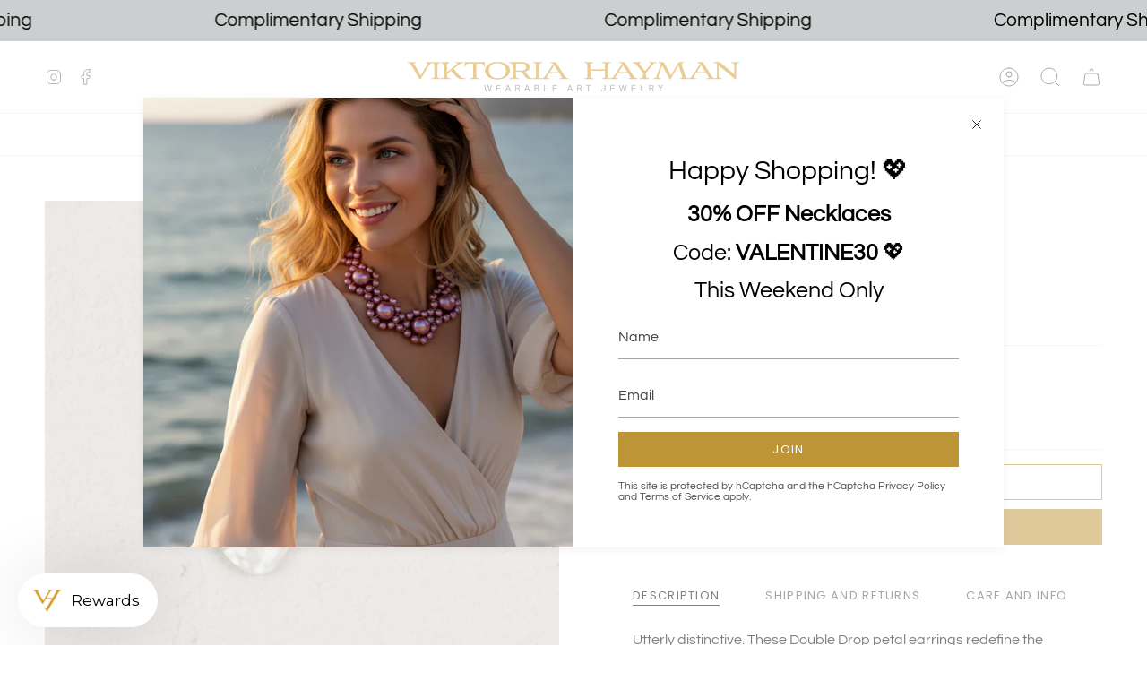

--- FILE ---
content_type: text/html; charset=utf-8
request_url: https://viktoriahayman.com/products/cls1095s
body_size: 45939
content:
<!doctype html>
<html class="no-js no-touch supports-no-cookies" lang="en">
<head>
    <meta charset="UTF-8">
  <meta http-equiv="X-UA-Compatible" content="IE=edge">
  <meta name="viewport" content="width=device-width, initial-scale=1.0">
  <meta name="theme-color" content="#ffffff">
  <link rel="canonical" href="https://viktoriahayman.com/products/cls1095s">
  <link rel="preconnect" href="https://cdn.shopify.com" crossorigin>
  <!-- ======================= Broadcast Theme V4.0.2 ========================= --><link rel="preconnect" href="https://fonts.shopifycdn.com" crossorigin><link href="//viktoriahayman.com/cdn/shop/t/14/assets/theme.css?v=140063518013381074551696259438" as="style" rel="preload">
  <link href="//viktoriahayman.com/cdn/shop/t/14/assets/vendor.js?v=20338928095176918551679344467" as="script" rel="preload">
  <link href="//viktoriahayman.com/cdn/shop/t/14/assets/theme.js?v=56087423845360817861680640748" as="script" rel="preload">

    <link rel="icon" type="image/png" href="//viktoriahayman.com/cdn/shop/files/vh-favicon2.png?crop=center&height=32&v=1613796954&width=32">
  

  <!-- Title and description ================================================ -->
  
  <title>
    
    FREEFORM DOUBLE DROP EARRINGS. SILVER MOP
    
    
    
      &ndash; VIKTORIA HAYMAN
    
  </title>

  
    <meta name="description" content="Utterly distinctive. These Double Drop petal earrings redefine the classic drop design, creating jewelry that exudes individuality. Each earring showcases a captivating cut-out petal shape, measuring approximately 2 3/4 inches in length and 1 inch in width. Crafted from Silver MOP over resin, they offer a striking eleg">
  

  <meta property="og:site_name" content="VIKTORIA HAYMAN">
<meta property="og:url" content="https://viktoriahayman.com/products/cls1095s">
<meta property="og:title" content="FREEFORM DOUBLE DROP EARRINGS. SILVER MOP">
<meta property="og:type" content="product">
<meta property="og:description" content="Utterly distinctive. These Double Drop petal earrings redefine the classic drop design, creating jewelry that exudes individuality. Each earring showcases a captivating cut-out petal shape, measuring approximately 2 3/4 inches in length and 1 inch in width. Crafted from Silver MOP over resin, they offer a striking eleg"><meta property="og:image" content="http://viktoriahayman.com/cdn/shop/files/CLS1095S.jpg?v=1712933707">
  <meta property="og:image:secure_url" content="https://viktoriahayman.com/cdn/shop/files/CLS1095S.jpg?v=1712933707">
  <meta property="og:image:width" content="1200">
  <meta property="og:image:height" content="1200"><meta property="og:price:amount" content="135.00">
  <meta property="og:price:currency" content="USD"><meta name="twitter:card" content="summary_large_image">
<meta name="twitter:title" content="FREEFORM DOUBLE DROP EARRINGS. SILVER MOP">
<meta name="twitter:description" content="Utterly distinctive. These Double Drop petal earrings redefine the classic drop design, creating jewelry that exudes individuality. Each earring showcases a captivating cut-out petal shape, measuring approximately 2 3/4 inches in length and 1 inch in width. Crafted from Silver MOP over resin, they offer a striking eleg">

  <!-- CSS ================================================================== -->

  <link href="//viktoriahayman.com/cdn/shop/t/14/assets/font-settings.css?v=68246474400700459021768063894" rel="stylesheet" type="text/css" media="all" />

  
<style data-shopify>

:root {--scrollbar-width: 0px;


--COLOR-VIDEO-BG: #f2f2f2;
--COLOR-BG-BRIGHTER: #f2f2f2;

--COLOR-BG: #ffffff;
--COLOR-BG-TRANSPARENT: rgba(255, 255, 255, 0);
--COLOR-BG-SECONDARY: #ffffff;
--COLOR-BG-RGB: 255, 255, 255;

--COLOR-TEXT-DARK: #000000;
--COLOR-TEXT: #000000;
--COLOR-TEXT-LIGHT: #4d4d4d;


/* === Opacity shades of grey ===*/
--COLOR-A5:  rgba(0, 0, 0, 0.05);
--COLOR-A10: rgba(0, 0, 0, 0.1);
--COLOR-A15: rgba(0, 0, 0, 0.15);
--COLOR-A20: rgba(0, 0, 0, 0.2);
--COLOR-A25: rgba(0, 0, 0, 0.25);
--COLOR-A30: rgba(0, 0, 0, 0.3);
--COLOR-A35: rgba(0, 0, 0, 0.35);
--COLOR-A40: rgba(0, 0, 0, 0.4);
--COLOR-A45: rgba(0, 0, 0, 0.45);
--COLOR-A50: rgba(0, 0, 0, 0.5);
--COLOR-A55: rgba(0, 0, 0, 0.55);
--COLOR-A60: rgba(0, 0, 0, 0.6);
--COLOR-A65: rgba(0, 0, 0, 0.65);
--COLOR-A70: rgba(0, 0, 0, 0.7);
--COLOR-A75: rgba(0, 0, 0, 0.75);
--COLOR-A80: rgba(0, 0, 0, 0.8);
--COLOR-A85: rgba(0, 0, 0, 0.85);
--COLOR-A90: rgba(0, 0, 0, 0.9);
--COLOR-A95: rgba(0, 0, 0, 0.95);

--COLOR-BORDER: rgb(240, 240, 240);
--COLOR-BORDER-LIGHT: #f6f6f6;
--COLOR-BORDER-HAIRLINE: #f7f7f7;
--COLOR-BORDER-DARK: #bdbdbd;/* === Bright color ===*/
--COLOR-PRIMARY: #ffffff;
--COLOR-PRIMARY-HOVER: #d9d9d9;
--COLOR-PRIMARY-FADE: rgba(255, 255, 255, 0.05);
--COLOR-PRIMARY-FADE-HOVER: rgba(255, 255, 255, 0.1);
--COLOR-PRIMARY-LIGHT: #ffffff;--COLOR-PRIMARY-OPPOSITE: #000000;



/* === link Color ===*/
--COLOR-LINK: #545454;
--COLOR-LINK-HOVER: rgba(84, 84, 84, 0.7);
--COLOR-LINK-FADE: rgba(84, 84, 84, 0.05);
--COLOR-LINK-FADE-HOVER: rgba(84, 84, 84, 0.1);--COLOR-LINK-OPPOSITE: #ffffff;


/* === Product grid sale tags ===*/
--COLOR-SALE-BG: #d79a2b;
--COLOR-SALE-TEXT: #ffffff;--COLOR-SALE-TEXT-SECONDARY: #d79a2b;

/* === Product grid badges ===*/
--COLOR-BADGE-BG: #ffffff;
--COLOR-BADGE-TEXT: #212121;

/* === Product sale color ===*/
--COLOR-SALE: #bd9436;

/* === Gray background on Product grid items ===*/--filter-bg: .97;/* === Helper colors for form error states ===*/
--COLOR-ERROR: #721C24;
--COLOR-ERROR-BG: #F8D7DA;
--COLOR-ERROR-BORDER: #F5C6CB;



  --RADIUS: 0px;
  --RADIUS-SELECT: 0px;


--COLOR-HEADER-BG: #ffffff;
--COLOR-HEADER-BG-TRANSPARENT: rgba(255, 255, 255, 0);
--COLOR-HEADER-LINK: #545454;
--COLOR-HEADER-LINK-HOVER: rgba(84, 84, 84, 0.7);

--COLOR-MENU-BG: #ffffff;
--COLOR-MENU-LINK: #000000;
--COLOR-MENU-LINK-HOVER: rgba(0, 0, 0, 0.7);
--COLOR-SUBMENU-BG: #ffffff;
--COLOR-SUBMENU-LINK: #000000;
--COLOR-SUBMENU-LINK-HOVER: rgba(0, 0, 0, 0.7);
--COLOR-SUBMENU-TEXT-LIGHT: #4d4d4d;
--COLOR-MENU-TRANSPARENT: #ffffff;
--COLOR-MENU-TRANSPARENT-HOVER: rgba(255, 255, 255, 0.7);

--COLOR-FOOTER-BG: #ffffff;
--COLOR-FOOTER-TEXT: #212121;
--COLOR-FOOTER-LINK: #212121;
--COLOR-FOOTER-LINK-HOVER: rgba(33, 33, 33, 0.7);
--COLOR-FOOTER-BORDER: #212121;

--TRANSPARENT: rgba(255, 255, 255, 0);

/* === Default overlay opacity ===*/
--overlay-opacity: 0;
--underlay-opacity: 0.4;
--underlay-bg: #000;

/* === Custom Cursor ===*/
--ICON-ZOOM-IN: url( "//viktoriahayman.com/cdn/shop/t/14/assets/icon-zoom-in.svg?v=182473373117644429561679344467" );
--ICON-ZOOM-OUT: url( "//viktoriahayman.com/cdn/shop/t/14/assets/icon-zoom-out.svg?v=101497157853986683871679344467" );

/* === Custom Icons ===*/


  
  --ICON-ADD-BAG: url( "//viktoriahayman.com/cdn/shop/t/14/assets/icon-add-bag.svg?v=23763382405227654651679344467" );
  --ICON-ADD-CART: url( "//viktoriahayman.com/cdn/shop/t/14/assets/icon-add-cart.svg?v=3962293684743587821679344467" );
  --ICON-ARROW-LEFT: url( "//viktoriahayman.com/cdn/shop/t/14/assets/icon-arrow-left.svg?v=136066145774695772731679344467" );
  --ICON-ARROW-RIGHT: url( "//viktoriahayman.com/cdn/shop/t/14/assets/icon-arrow-right.svg?v=150928298113663093401679344467" );
  --ICON-SELECT: url("//viktoriahayman.com/cdn/shop/t/14/assets/icon-select.svg?v=167170173659852274001679344467");


--PRODUCT-GRID-ASPECT-RATIO: 100%;

/* === Typography ===*/
--FONT-WEIGHT-BODY: 400;
--FONT-WEIGHT-BODY-BOLD: 700;

--FONT-STACK-BODY: Questrial, sans-serif;
--FONT-STYLE-BODY: normal;
--FONT-STYLE-BODY-ITALIC: ;
--FONT-ADJUST-BODY: 1.0;

--FONT-WEIGHT-HEADING: 400;
--FONT-WEIGHT-HEADING-BOLD: 700;

--FONT-STACK-HEADING: Questrial, sans-serif;
--FONT-STYLE-HEADING: normal;
--FONT-STYLE-HEADING-ITALIC: ;
--FONT-ADJUST-HEADING: 1.1;

--FONT-STACK-NAV: Questrial, sans-serif;
--FONT-STYLE-NAV: normal;
--FONT-STYLE-NAV-ITALIC: ;
--FONT-ADJUST-NAV: 1.0;

--FONT-WEIGHT-NAV: 400;
--FONT-WEIGHT-NAV-BOLD: 700;

--FONT-SIZE-BASE: 1.0rem;
--FONT-SIZE-BASE-PERCENT: 1.0;

/* === Parallax ===*/
--PARALLAX-STRENGTH-MIN: 100.0%;
--PARALLAX-STRENGTH-MAX: 110.0%;--LAYOUT-OUTER: 50px;
  --LAYOUT-GUTTER: 32px;
  --LAYOUT-OUTER-MEDIUM: 30px;
  --LAYOUT-GUTTER-MEDIUM: 22px;
  --LAYOUT-OUTER-SMALL: 16px;
  --LAYOUT-GUTTER-SMALL: 16px;--base-animation-delay: 0ms;
--line-height-normal: 1.375; /* Equals to line-height: normal; */--SIDEBAR-WIDTH: 288px;
  --SIDEBAR-WIDTH-MEDIUM: 258px;--ICON-STROKE-WIDTH: 1px;/* === Button General ===*/
--BTN-FONT-STACK: Poppins, sans-serif;
--BTN-FONT-WEIGHT: 400;
--BTN-FONT-STYLE: normal;
--BTN-FONT-SIZE: 13px;

--BTN-LETTER-SPACING: 0.1em;
--BTN-UPPERCASE: uppercase;

/* === Button Primary ===*/
--BTN-PRIMARY-BORDER-COLOR: #bd9436;
--BTN-PRIMARY-BG-COLOR: #bd9436;
--BTN-PRIMARY-TEXT-COLOR: #ffffff;


  --BTN-PRIMARY-BG-COLOR-BRIGHTER: #a98430;


/* === Button Secondary ===*/
--BTN-SECONDARY-BORDER-COLOR: #888b8d;
--BTN-SECONDARY-BG-COLOR: #888b8d;
--BTN-SECONDARY-TEXT-COLOR: #000000;


  --BTN-SECONDARY-BG-COLOR-BRIGHTER: #7b7e80;


/* === Button White ===*/
--TEXT-BTN-BORDER-WHITE: #fff;
--TEXT-BTN-BG-WHITE: #fff;
--TEXT-BTN-WHITE: #000;
--TEXT-BTN-BG-WHITE-BRIGHTER: #f2f2f2;

/* === Button Black ===*/
--TEXT-BTN-BG-BLACK: #000;
--TEXT-BTN-BORDER-BLACK: #000;
--TEXT-BTN-BLACK: #fff;
--TEXT-BTN-BG-BLACK-BRIGHTER: #1a1a1a;

/* === Cart Gradient ===*/


  --FREE-SHIPPING-GRADIENT: linear-gradient(to right, var(--COLOR-PRIMARY-LIGHT) 0%, var(--COLOR-PRIMARY) 100%);


}
</style>


  <link href="//viktoriahayman.com/cdn/shop/t/14/assets/theme.css?v=140063518013381074551696259438" rel="stylesheet" type="text/css" media="all" />

  

  <script>
    if (window.navigator.userAgent.indexOf('MSIE ') > 0 || window.navigator.userAgent.indexOf('Trident/') > 0) {
      document.documentElement.className = document.documentElement.className + ' ie';

      var scripts = document.getElementsByTagName('script')[0];
      var polyfill = document.createElement("script");
      polyfill.defer = true;
      polyfill.src = "//viktoriahayman.com/cdn/shop/t/14/assets/ie11.js?v=144489047535103983231679344467";

      scripts.parentNode.insertBefore(polyfill, scripts);
    } else {
      document.documentElement.className = document.documentElement.className.replace('no-js', 'js');
    }

    let root = '/';
    if (root[root.length - 1] !== '/') {
      root = root + '/';
    }

    window.theme = {
      routes: {
        root: root,
        cart: '/cart',
        cart_add_url: '/cart/add',
        product_recommendations_url: '/recommendations/products',
        predictive_search_url: '/search/suggest',
        addresses_url: '/account/addresses'
      },
      assets: {
        photoswipe: '//viktoriahayman.com/cdn/shop/t/14/assets/photoswipe.js?v=162613001030112971491679344467',
        smoothscroll: '//viktoriahayman.com/cdn/shop/t/14/assets/smoothscroll.js?v=37906625415260927261679344467',
        swatches: '//viktoriahayman.com/cdn/shop/t/14/assets/swatches.json?v=153762849283573572451679344467',
        base: "//viktoriahayman.com/cdn/shop/t/14/assets/",
      },
      strings: {
        addToCart: "Add to cart",
        soldOut: "Sold Out",
        from: "From",
        preOrder: "Pre-order",
        sale: "Sale",
        subscription: "Subscription",
        unavailable: "Unavailable",
        unitPrice: "Unit price",
        unitPriceSeparator: "per",
        shippingCalcSubmitButton: "Calculate shipping",
        shippingCalcSubmitButtonDisabled: "Calculating...",
        selectValue: "Select value",
        selectColor: "Select color",
        oneColor: "color",
        otherColor: "colors",
        upsellAddToCart: "Add",
        free: "Free",
        swatchesColor: "Color, Colour"
      },
      settings: {
        customerLoggedIn: null ? true : false,
        cartDrawerEnabled: true,
        enableQuickAdd: true,
        enableAnimations: true,
        transparentHeader: false,
        variantOnSale: true,
      },
      moneyFormat: false ? "${{amount}} USD" : "${{amount}}",
      moneyWithoutCurrencyFormat: "${{amount}}",
      moneyWithCurrencyFormat: "${{amount}} USD",
      subtotal: 0,
      info: {
        name: 'broadcast'
      },
      version: '4.0.2'
    };

    if (window.performance) {
      window.performance.mark('init');
    } else {
      window.fastNetworkAndCPU = false;
    }
  </script>

  
    <script src="//viktoriahayman.com/cdn/shopifycloud/storefront/assets/themes_support/shopify_common-5f594365.js" defer="defer"></script>
  

  <!-- Theme Javascript ============================================================== -->
  <script src="//viktoriahayman.com/cdn/shop/t/14/assets/vendor.js?v=20338928095176918551679344467" defer="defer"></script>
  <script src="//viktoriahayman.com/cdn/shop/t/14/assets/theme.js?v=56087423845360817861680640748" defer="defer"></script><!-- Shopify app scripts =========================================================== -->

  <script>window.performance && window.performance.mark && window.performance.mark('shopify.content_for_header.start');</script><meta name="facebook-domain-verification" content="0md3bvnlc2zftb7a8hqup2bk0hq8zh">
<meta name="facebook-domain-verification" content="eom6tsrkvymdjlmaoaar6sspnf3x9g">
<meta id="shopify-digital-wallet" name="shopify-digital-wallet" content="/10253795413/digital_wallets/dialog">
<meta name="shopify-checkout-api-token" content="d990b7bb0d74e69d1580f922eaf10e27">
<meta id="in-context-paypal-metadata" data-shop-id="10253795413" data-venmo-supported="false" data-environment="production" data-locale="en_US" data-paypal-v4="true" data-currency="USD">
<link rel="alternate" type="application/json+oembed" href="https://viktoriahayman.com/products/cls1095s.oembed">
<script async="async" src="/checkouts/internal/preloads.js?locale=en-US"></script>
<script id="apple-pay-shop-capabilities" type="application/json">{"shopId":10253795413,"countryCode":"US","currencyCode":"USD","merchantCapabilities":["supports3DS"],"merchantId":"gid:\/\/shopify\/Shop\/10253795413","merchantName":"VIKTORIA HAYMAN","requiredBillingContactFields":["postalAddress","email"],"requiredShippingContactFields":["postalAddress","email"],"shippingType":"shipping","supportedNetworks":["visa","masterCard","amex","discover","elo","jcb"],"total":{"type":"pending","label":"VIKTORIA HAYMAN","amount":"1.00"},"shopifyPaymentsEnabled":true,"supportsSubscriptions":true}</script>
<script id="shopify-features" type="application/json">{"accessToken":"d990b7bb0d74e69d1580f922eaf10e27","betas":["rich-media-storefront-analytics"],"domain":"viktoriahayman.com","predictiveSearch":true,"shopId":10253795413,"locale":"en"}</script>
<script>var Shopify = Shopify || {};
Shopify.shop = "viktoriahayman.myshopify.com";
Shopify.locale = "en";
Shopify.currency = {"active":"USD","rate":"1.0"};
Shopify.country = "US";
Shopify.theme = {"name":"Updated copy of Updated copy of Broadcast","id":145523966242,"schema_name":"Broadcast","schema_version":"4.0.2","theme_store_id":868,"role":"main"};
Shopify.theme.handle = "null";
Shopify.theme.style = {"id":null,"handle":null};
Shopify.cdnHost = "viktoriahayman.com/cdn";
Shopify.routes = Shopify.routes || {};
Shopify.routes.root = "/";</script>
<script type="module">!function(o){(o.Shopify=o.Shopify||{}).modules=!0}(window);</script>
<script>!function(o){function n(){var o=[];function n(){o.push(Array.prototype.slice.apply(arguments))}return n.q=o,n}var t=o.Shopify=o.Shopify||{};t.loadFeatures=n(),t.autoloadFeatures=n()}(window);</script>
<script id="shop-js-analytics" type="application/json">{"pageType":"product"}</script>
<script defer="defer" async type="module" src="//viktoriahayman.com/cdn/shopifycloud/shop-js/modules/v2/client.init-shop-cart-sync_BN7fPSNr.en.esm.js"></script>
<script defer="defer" async type="module" src="//viktoriahayman.com/cdn/shopifycloud/shop-js/modules/v2/chunk.common_Cbph3Kss.esm.js"></script>
<script defer="defer" async type="module" src="//viktoriahayman.com/cdn/shopifycloud/shop-js/modules/v2/chunk.modal_DKumMAJ1.esm.js"></script>
<script type="module">
  await import("//viktoriahayman.com/cdn/shopifycloud/shop-js/modules/v2/client.init-shop-cart-sync_BN7fPSNr.en.esm.js");
await import("//viktoriahayman.com/cdn/shopifycloud/shop-js/modules/v2/chunk.common_Cbph3Kss.esm.js");
await import("//viktoriahayman.com/cdn/shopifycloud/shop-js/modules/v2/chunk.modal_DKumMAJ1.esm.js");

  window.Shopify.SignInWithShop?.initShopCartSync?.({"fedCMEnabled":true,"windoidEnabled":true});

</script>
<script>(function() {
  var isLoaded = false;
  function asyncLoad() {
    if (isLoaded) return;
    isLoaded = true;
    var urls = ["https:\/\/str.rise-ai.com\/?shop=viktoriahayman.myshopify.com","https:\/\/strn.rise-ai.com\/?shop=viktoriahayman.myshopify.com","https:\/\/reconvert-cdn.com\/assets\/js\/store_reconvert_node.js?v=2\u0026scid=OTkxZTJkZTI4Y2I0NDEzMTFjYWU2ODgyOWU4MzhlMjYuZjkyNzM0MzJhZWJmMGZmOTg5Yjg0Y2M4Mzc0MWJmYmQ=\u0026shop=viktoriahayman.myshopify.com","https:\/\/reconvert-cdn.com\/assets\/js\/reconvert_script_tags.mini.js?scid=OTkxZTJkZTI4Y2I0NDEzMTFjYWU2ODgyOWU4MzhlMjYuZjkyNzM0MzJhZWJmMGZmOTg5Yjg0Y2M4Mzc0MWJmYmQ=\u0026shop=viktoriahayman.myshopify.com","\/\/cdn.shopify.com\/proxy\/5be00b8d9ffda882bb42d2160e6de63eb6c28555acef41a6aa8c64c2f20f3b9c\/storage.googleapis.com\/timesact-resources\/scripts\/timesactV3.js?shop=viktoriahayman.myshopify.com\u0026sp-cache-control=cHVibGljLCBtYXgtYWdlPTkwMA","https:\/\/storage.nfcube.com\/instafeed-aef4d2e01b851f0897779fcfc907ca4f.js?shop=viktoriahayman.myshopify.com","https:\/\/api.fastbundle.co\/scripts\/src.js?shop=viktoriahayman.myshopify.com"];
    for (var i = 0; i < urls.length; i++) {
      var s = document.createElement('script');
      s.type = 'text/javascript';
      s.async = true;
      s.src = urls[i];
      var x = document.getElementsByTagName('script')[0];
      x.parentNode.insertBefore(s, x);
    }
  };
  if(window.attachEvent) {
    window.attachEvent('onload', asyncLoad);
  } else {
    window.addEventListener('load', asyncLoad, false);
  }
})();</script>
<script id="__st">var __st={"a":10253795413,"offset":-18000,"reqid":"8686baf2-60d2-4e0d-9ae5-3e620d6a715f-1769908769","pageurl":"viktoriahayman.com\/products\/cls1095s","u":"99646bc23442","p":"product","rtyp":"product","rid":4124858581077};</script>
<script>window.ShopifyPaypalV4VisibilityTracking = true;</script>
<script id="captcha-bootstrap">!function(){'use strict';const t='contact',e='account',n='new_comment',o=[[t,t],['blogs',n],['comments',n],[t,'customer']],c=[[e,'customer_login'],[e,'guest_login'],[e,'recover_customer_password'],[e,'create_customer']],r=t=>t.map((([t,e])=>`form[action*='/${t}']:not([data-nocaptcha='true']) input[name='form_type'][value='${e}']`)).join(','),a=t=>()=>t?[...document.querySelectorAll(t)].map((t=>t.form)):[];function s(){const t=[...o],e=r(t);return a(e)}const i='password',u='form_key',d=['recaptcha-v3-token','g-recaptcha-response','h-captcha-response',i],f=()=>{try{return window.sessionStorage}catch{return}},m='__shopify_v',_=t=>t.elements[u];function p(t,e,n=!1){try{const o=window.sessionStorage,c=JSON.parse(o.getItem(e)),{data:r}=function(t){const{data:e,action:n}=t;return t[m]||n?{data:e,action:n}:{data:t,action:n}}(c);for(const[e,n]of Object.entries(r))t.elements[e]&&(t.elements[e].value=n);n&&o.removeItem(e)}catch(o){console.error('form repopulation failed',{error:o})}}const l='form_type',E='cptcha';function T(t){t.dataset[E]=!0}const w=window,h=w.document,L='Shopify',v='ce_forms',y='captcha';let A=!1;((t,e)=>{const n=(g='f06e6c50-85a8-45c8-87d0-21a2b65856fe',I='https://cdn.shopify.com/shopifycloud/storefront-forms-hcaptcha/ce_storefront_forms_captcha_hcaptcha.v1.5.2.iife.js',D={infoText:'Protected by hCaptcha',privacyText:'Privacy',termsText:'Terms'},(t,e,n)=>{const o=w[L][v],c=o.bindForm;if(c)return c(t,g,e,D).then(n);var r;o.q.push([[t,g,e,D],n]),r=I,A||(h.body.append(Object.assign(h.createElement('script'),{id:'captcha-provider',async:!0,src:r})),A=!0)});var g,I,D;w[L]=w[L]||{},w[L][v]=w[L][v]||{},w[L][v].q=[],w[L][y]=w[L][y]||{},w[L][y].protect=function(t,e){n(t,void 0,e),T(t)},Object.freeze(w[L][y]),function(t,e,n,w,h,L){const[v,y,A,g]=function(t,e,n){const i=e?o:[],u=t?c:[],d=[...i,...u],f=r(d),m=r(i),_=r(d.filter((([t,e])=>n.includes(e))));return[a(f),a(m),a(_),s()]}(w,h,L),I=t=>{const e=t.target;return e instanceof HTMLFormElement?e:e&&e.form},D=t=>v().includes(t);t.addEventListener('submit',(t=>{const e=I(t);if(!e)return;const n=D(e)&&!e.dataset.hcaptchaBound&&!e.dataset.recaptchaBound,o=_(e),c=g().includes(e)&&(!o||!o.value);(n||c)&&t.preventDefault(),c&&!n&&(function(t){try{if(!f())return;!function(t){const e=f();if(!e)return;const n=_(t);if(!n)return;const o=n.value;o&&e.removeItem(o)}(t);const e=Array.from(Array(32),(()=>Math.random().toString(36)[2])).join('');!function(t,e){_(t)||t.append(Object.assign(document.createElement('input'),{type:'hidden',name:u})),t.elements[u].value=e}(t,e),function(t,e){const n=f();if(!n)return;const o=[...t.querySelectorAll(`input[type='${i}']`)].map((({name:t})=>t)),c=[...d,...o],r={};for(const[a,s]of new FormData(t).entries())c.includes(a)||(r[a]=s);n.setItem(e,JSON.stringify({[m]:1,action:t.action,data:r}))}(t,e)}catch(e){console.error('failed to persist form',e)}}(e),e.submit())}));const S=(t,e)=>{t&&!t.dataset[E]&&(n(t,e.some((e=>e===t))),T(t))};for(const o of['focusin','change'])t.addEventListener(o,(t=>{const e=I(t);D(e)&&S(e,y())}));const B=e.get('form_key'),M=e.get(l),P=B&&M;t.addEventListener('DOMContentLoaded',(()=>{const t=y();if(P)for(const e of t)e.elements[l].value===M&&p(e,B);[...new Set([...A(),...v().filter((t=>'true'===t.dataset.shopifyCaptcha))])].forEach((e=>S(e,t)))}))}(h,new URLSearchParams(w.location.search),n,t,e,['guest_login'])})(!0,!0)}();</script>
<script integrity="sha256-4kQ18oKyAcykRKYeNunJcIwy7WH5gtpwJnB7kiuLZ1E=" data-source-attribution="shopify.loadfeatures" defer="defer" src="//viktoriahayman.com/cdn/shopifycloud/storefront/assets/storefront/load_feature-a0a9edcb.js" crossorigin="anonymous"></script>
<script data-source-attribution="shopify.dynamic_checkout.dynamic.init">var Shopify=Shopify||{};Shopify.PaymentButton=Shopify.PaymentButton||{isStorefrontPortableWallets:!0,init:function(){window.Shopify.PaymentButton.init=function(){};var t=document.createElement("script");t.src="https://viktoriahayman.com/cdn/shopifycloud/portable-wallets/latest/portable-wallets.en.js",t.type="module",document.head.appendChild(t)}};
</script>
<script data-source-attribution="shopify.dynamic_checkout.buyer_consent">
  function portableWalletsHideBuyerConsent(e){var t=document.getElementById("shopify-buyer-consent"),n=document.getElementById("shopify-subscription-policy-button");t&&n&&(t.classList.add("hidden"),t.setAttribute("aria-hidden","true"),n.removeEventListener("click",e))}function portableWalletsShowBuyerConsent(e){var t=document.getElementById("shopify-buyer-consent"),n=document.getElementById("shopify-subscription-policy-button");t&&n&&(t.classList.remove("hidden"),t.removeAttribute("aria-hidden"),n.addEventListener("click",e))}window.Shopify?.PaymentButton&&(window.Shopify.PaymentButton.hideBuyerConsent=portableWalletsHideBuyerConsent,window.Shopify.PaymentButton.showBuyerConsent=portableWalletsShowBuyerConsent);
</script>
<script>
  function portableWalletsCleanup(e){e&&e.src&&console.error("Failed to load portable wallets script "+e.src);var t=document.querySelectorAll("shopify-accelerated-checkout .shopify-payment-button__skeleton, shopify-accelerated-checkout-cart .wallet-cart-button__skeleton"),e=document.getElementById("shopify-buyer-consent");for(let e=0;e<t.length;e++)t[e].remove();e&&e.remove()}function portableWalletsNotLoadedAsModule(e){e instanceof ErrorEvent&&"string"==typeof e.message&&e.message.includes("import.meta")&&"string"==typeof e.filename&&e.filename.includes("portable-wallets")&&(window.removeEventListener("error",portableWalletsNotLoadedAsModule),window.Shopify.PaymentButton.failedToLoad=e,"loading"===document.readyState?document.addEventListener("DOMContentLoaded",window.Shopify.PaymentButton.init):window.Shopify.PaymentButton.init())}window.addEventListener("error",portableWalletsNotLoadedAsModule);
</script>

<script type="module" src="https://viktoriahayman.com/cdn/shopifycloud/portable-wallets/latest/portable-wallets.en.js" onError="portableWalletsCleanup(this)" crossorigin="anonymous"></script>
<script nomodule>
  document.addEventListener("DOMContentLoaded", portableWalletsCleanup);
</script>

<script id='scb4127' type='text/javascript' async='' src='https://viktoriahayman.com/cdn/shopifycloud/privacy-banner/storefront-banner.js'></script><link id="shopify-accelerated-checkout-styles" rel="stylesheet" media="screen" href="https://viktoriahayman.com/cdn/shopifycloud/portable-wallets/latest/accelerated-checkout-backwards-compat.css" crossorigin="anonymous">
<style id="shopify-accelerated-checkout-cart">
        #shopify-buyer-consent {
  margin-top: 1em;
  display: inline-block;
  width: 100%;
}

#shopify-buyer-consent.hidden {
  display: none;
}

#shopify-subscription-policy-button {
  background: none;
  border: none;
  padding: 0;
  text-decoration: underline;
  font-size: inherit;
  cursor: pointer;
}

#shopify-subscription-policy-button::before {
  box-shadow: none;
}

      </style>
<script id="sections-script" data-sections="footer" defer="defer" src="//viktoriahayman.com/cdn/shop/t/14/compiled_assets/scripts.js?v=13490"></script>
<script>window.performance && window.performance.mark && window.performance.mark('shopify.content_for_header.end');</script>
  

<!-- BEGIN app block: shopify://apps/eg-auto-add-to-cart/blocks/app-embed/0f7d4f74-1e89-4820-aec4-6564d7e535d2 -->










  
    <script
      async
      type="text/javascript"
      src="https://cdn.506.io/eg/script.js?shop=viktoriahayman.myshopify.com&v=7"
    ></script>
  



  <meta id="easygift-shop" itemid="c2hvcF8kXzE3Njk5MDg3Njk=" content="{&quot;isInstalled&quot;:true,&quot;installedOn&quot;:&quot;2023-07-16T23:04:21.507Z&quot;,&quot;appVersion&quot;:&quot;3.0&quot;,&quot;subscriptionName&quot;:&quot;Standard&quot;,&quot;cartAnalytics&quot;:true,&quot;freeTrialEndsOn&quot;:null,&quot;settings&quot;:{&quot;reminderBannerStyle&quot;:{&quot;position&quot;:{&quot;horizontal&quot;:&quot;right&quot;,&quot;vertical&quot;:&quot;bottom&quot;},&quot;imageUrl&quot;:null,&quot;closingMode&quot;:&quot;doNotAutoClose&quot;,&quot;cssStyles&quot;:&quot;&quot;,&quot;displayAfter&quot;:5,&quot;headerText&quot;:&quot;&quot;,&quot;primaryColor&quot;:&quot;#000000&quot;,&quot;reshowBannerAfter&quot;:&quot;everyNewSession&quot;,&quot;selfcloseAfter&quot;:5,&quot;showImage&quot;:false,&quot;subHeaderText&quot;:&quot;&quot;},&quot;addedItemIdentifier&quot;:&quot;_Gifted&quot;,&quot;ignoreOtherAppLineItems&quot;:null,&quot;customVariantsInfoLifetimeMins&quot;:1440,&quot;redirectPath&quot;:null,&quot;ignoreNonStandardCartRequests&quot;:false,&quot;bannerStyle&quot;:{&quot;position&quot;:{&quot;horizontal&quot;:&quot;right&quot;,&quot;vertical&quot;:&quot;bottom&quot;},&quot;cssStyles&quot;:null,&quot;primaryColor&quot;:&quot;#000000&quot;},&quot;themePresetId&quot;:&quot;0&quot;,&quot;notificationStyle&quot;:{&quot;position&quot;:{&quot;horizontal&quot;:&quot;right&quot;,&quot;vertical&quot;:&quot;bottom&quot;},&quot;primaryColor&quot;:&quot;#AB8C52&quot;,&quot;duration&quot;:&quot;3.0&quot;,&quot;cssStyles&quot;:&quot;#aca-notifications-wrapper {\n  display: block;\n  right: 0;\n  bottom: 0;\n  position: fixed;\n  z-index: 99999999;\n  max-height: 100%;\n  overflow: auto;\n}\n.aca-notification-container {\n  display: flex;\n  flex-direction: row;\n  text-align: left;\n  font-size: 16px;\n  margin: 12px;\n  padding: 8px;\n  background-color: #FFFFFF;\n  width: fit-content;\n  box-shadow: rgb(170 170 170) 0px 0px 5px;\n  border-radius: 8px;\n  opacity: 0;\n  transition: opacity 0.4s ease-in-out;\n}\n.aca-notification-container .aca-notification-image {\n  display: flex;\n  align-items: center;\n  justify-content: center;\n  min-height: 60px;\n  min-width: 60px;\n  height: 60px;\n  width: 60px;\n  background-color: #FFFFFF;\n  margin: 8px;\n}\n.aca-notification-image img {\n  display: block;\n  max-width: 100%;\n  max-height: 100%;\n  width: auto;\n  height: auto;\n  border-radius: 6px;\n  box-shadow: rgba(99, 115, 129, 0.29) 0px 0px 4px 1px;\n}\n.aca-notification-container .aca-notification-text {\n  flex-grow: 1;\n  margin: 8px;\n  max-width: 260px;\n}\n.aca-notification-heading {\n  font-size: 24px;\n  margin: 0 0 0.3em 0;\n  line-height: normal;\n  word-break: break-word;\n  line-height: 1.2;\n  max-height: 3.6em;\n  overflow: hidden;\n  color: #AB8C52;\n}\n.aca-notification-subheading {\n  font-size: 18px;\n  margin: 0;\n  line-height: normal;\n  word-break: break-word;\n  line-height: 1.4;\n  max-height: 5.6em;\n  overflow: hidden;\n  color: #AB8C52;\n}\n@media screen and (max-width: 450px) {\n  #aca-notifications-wrapper {\n    left: 0;\n    right: 0;\n  }\n  .aca-notification-container {\n    width: auto;\n  }\n.aca-notification-container .aca-notification-text {\n    max-width: none;\n  }\n}&quot;,&quot;hasCustomizations&quot;:false},&quot;fetchCartData&quot;:false,&quot;useLocalStorage&quot;:{&quot;enabled&quot;:false,&quot;expiryMinutes&quot;:null},&quot;popupStyle&quot;:{&quot;closeModalOutsideClick&quot;:true,&quot;priceShowZeroDecimals&quot;:true,&quot;primaryColor&quot;:&quot;#AB8C52&quot;,&quot;secondaryColor&quot;:&quot;#4A4A4A&quot;,&quot;cssStyles&quot;:null,&quot;hasCustomizations&quot;:false,&quot;addButtonText&quot;:&quot;Select&quot;,&quot;dismissButtonText&quot;:&quot;Close&quot;,&quot;outOfStockButtonText&quot;:&quot;Out of Stock&quot;,&quot;imageUrl&quot;:null,&quot;showProductLink&quot;:false,&quot;subscriptionLabel&quot;:&quot;Subscription Plan&quot;},&quot;refreshAfterBannerClick&quot;:false,&quot;disableReapplyRules&quot;:false,&quot;disableReloadOnFailedAddition&quot;:false,&quot;autoReloadCartPage&quot;:false,&quot;ajaxRedirectPath&quot;:null,&quot;allowSimultaneousRequests&quot;:false,&quot;applyRulesOnCheckout&quot;:false,&quot;enableCartCtrlOverrides&quot;:true,&quot;customRedirectFromCart&quot;:null,&quot;scriptSettings&quot;:{&quot;branding&quot;:{&quot;show&quot;:false,&quot;removalRequestSent&quot;:null},&quot;productPageRedirection&quot;:{&quot;enabled&quot;:false,&quot;products&quot;:[],&quot;redirectionURL&quot;:&quot;\/&quot;},&quot;debugging&quot;:{&quot;enabled&quot;:false,&quot;enabledOn&quot;:null,&quot;stringifyObj&quot;:false},&quot;customCSS&quot;:null,&quot;delayUpdates&quot;:2000,&quot;decodePayload&quot;:false,&quot;hideAlertsOnFrontend&quot;:false,&quot;removeEGPropertyFromSplitActionLineItems&quot;:false,&quot;fetchProductInfoFromSavedDomain&quot;:false,&quot;enableBuyNowInterceptions&quot;:false,&quot;removeProductsAddedFromExpiredRules&quot;:false,&quot;useFinalPrice&quot;:false,&quot;hideGiftedPropertyText&quot;:false,&quot;fetchCartDataBeforeRequest&quot;:false},&quot;accessToEnterprise&quot;:false},&quot;translations&quot;:null,&quot;defaultLocale&quot;:&quot;en&quot;,&quot;shopDomain&quot;:&quot;viktoriahayman.com&quot;}">


<script defer>
  (async function() {
    try {

      const blockVersion = "v3"
      if (blockVersion != "v3") {
        return
      }

      let metaErrorFlag = false;
      if (metaErrorFlag) {
        return
      }

      // Parse metafields as JSON
      const metafields = {};

      // Process metafields in JavaScript
      let savedRulesArray = [];
      for (const [key, value] of Object.entries(metafields)) {
        if (value) {
          for (const prop in value) {
            // avoiding Object.Keys for performance gain -- no need to make an array of keys.
            savedRulesArray.push(value);
            break;
          }
        }
      }

      const metaTag = document.createElement('meta');
      metaTag.id = 'easygift-rules';
      metaTag.content = JSON.stringify(savedRulesArray);
      metaTag.setAttribute('itemid', 'cnVsZXNfJF8xNzY5OTA4NzY5');

      document.head.appendChild(metaTag);
      } catch (err) {
        
      }
  })();
</script>


  <script
    type="text/javascript"
    defer
  >

    (function () {
      try {
        window.EG_INFO = window.EG_INFO || {};
        var shopInfo = {"isInstalled":true,"installedOn":"2023-07-16T23:04:21.507Z","appVersion":"3.0","subscriptionName":"Standard","cartAnalytics":true,"freeTrialEndsOn":null,"settings":{"reminderBannerStyle":{"position":{"horizontal":"right","vertical":"bottom"},"imageUrl":null,"closingMode":"doNotAutoClose","cssStyles":"","displayAfter":5,"headerText":"","primaryColor":"#000000","reshowBannerAfter":"everyNewSession","selfcloseAfter":5,"showImage":false,"subHeaderText":""},"addedItemIdentifier":"_Gifted","ignoreOtherAppLineItems":null,"customVariantsInfoLifetimeMins":1440,"redirectPath":null,"ignoreNonStandardCartRequests":false,"bannerStyle":{"position":{"horizontal":"right","vertical":"bottom"},"cssStyles":null,"primaryColor":"#000000"},"themePresetId":"0","notificationStyle":{"position":{"horizontal":"right","vertical":"bottom"},"primaryColor":"#AB8C52","duration":"3.0","cssStyles":"#aca-notifications-wrapper {\n  display: block;\n  right: 0;\n  bottom: 0;\n  position: fixed;\n  z-index: 99999999;\n  max-height: 100%;\n  overflow: auto;\n}\n.aca-notification-container {\n  display: flex;\n  flex-direction: row;\n  text-align: left;\n  font-size: 16px;\n  margin: 12px;\n  padding: 8px;\n  background-color: #FFFFFF;\n  width: fit-content;\n  box-shadow: rgb(170 170 170) 0px 0px 5px;\n  border-radius: 8px;\n  opacity: 0;\n  transition: opacity 0.4s ease-in-out;\n}\n.aca-notification-container .aca-notification-image {\n  display: flex;\n  align-items: center;\n  justify-content: center;\n  min-height: 60px;\n  min-width: 60px;\n  height: 60px;\n  width: 60px;\n  background-color: #FFFFFF;\n  margin: 8px;\n}\n.aca-notification-image img {\n  display: block;\n  max-width: 100%;\n  max-height: 100%;\n  width: auto;\n  height: auto;\n  border-radius: 6px;\n  box-shadow: rgba(99, 115, 129, 0.29) 0px 0px 4px 1px;\n}\n.aca-notification-container .aca-notification-text {\n  flex-grow: 1;\n  margin: 8px;\n  max-width: 260px;\n}\n.aca-notification-heading {\n  font-size: 24px;\n  margin: 0 0 0.3em 0;\n  line-height: normal;\n  word-break: break-word;\n  line-height: 1.2;\n  max-height: 3.6em;\n  overflow: hidden;\n  color: #AB8C52;\n}\n.aca-notification-subheading {\n  font-size: 18px;\n  margin: 0;\n  line-height: normal;\n  word-break: break-word;\n  line-height: 1.4;\n  max-height: 5.6em;\n  overflow: hidden;\n  color: #AB8C52;\n}\n@media screen and (max-width: 450px) {\n  #aca-notifications-wrapper {\n    left: 0;\n    right: 0;\n  }\n  .aca-notification-container {\n    width: auto;\n  }\n.aca-notification-container .aca-notification-text {\n    max-width: none;\n  }\n}","hasCustomizations":false},"fetchCartData":false,"useLocalStorage":{"enabled":false,"expiryMinutes":null},"popupStyle":{"closeModalOutsideClick":true,"priceShowZeroDecimals":true,"primaryColor":"#AB8C52","secondaryColor":"#4A4A4A","cssStyles":null,"hasCustomizations":false,"addButtonText":"Select","dismissButtonText":"Close","outOfStockButtonText":"Out of Stock","imageUrl":null,"showProductLink":false,"subscriptionLabel":"Subscription Plan"},"refreshAfterBannerClick":false,"disableReapplyRules":false,"disableReloadOnFailedAddition":false,"autoReloadCartPage":false,"ajaxRedirectPath":null,"allowSimultaneousRequests":false,"applyRulesOnCheckout":false,"enableCartCtrlOverrides":true,"customRedirectFromCart":null,"scriptSettings":{"branding":{"show":false,"removalRequestSent":null},"productPageRedirection":{"enabled":false,"products":[],"redirectionURL":"\/"},"debugging":{"enabled":false,"enabledOn":null,"stringifyObj":false},"customCSS":null,"delayUpdates":2000,"decodePayload":false,"hideAlertsOnFrontend":false,"removeEGPropertyFromSplitActionLineItems":false,"fetchProductInfoFromSavedDomain":false,"enableBuyNowInterceptions":false,"removeProductsAddedFromExpiredRules":false,"useFinalPrice":false,"hideGiftedPropertyText":false,"fetchCartDataBeforeRequest":false},"accessToEnterprise":false},"translations":null,"defaultLocale":"en","shopDomain":"viktoriahayman.com"};
        var productRedirectionEnabled = shopInfo.settings.scriptSettings.productPageRedirection.enabled;
        if (["Unlimited", "Enterprise"].includes(shopInfo.subscriptionName) && productRedirectionEnabled) {
          var products = shopInfo.settings.scriptSettings.productPageRedirection.products;
          if (products.length > 0) {
            var productIds = products.map(function(prod) {
              var productGid = prod.id;
              var productIdNumber = parseInt(productGid.split('/').pop());
              return productIdNumber;
            });
            var productInfo = {"id":4124858581077,"title":"FREEFORM DOUBLE DROP EARRINGS. SILVER MOP","handle":"cls1095s","description":"\u003cp\u003eUtterly distinctive. These Double Drop petal earrings redefine the classic drop design, creating jewelry that exudes individuality. Each earring showcases a captivating cut-out petal shape, measuring approximately 2 3\/4 inches in length and 1 inch in width. Crafted from Silver MOP over resin, they offer a striking elegance. Also available in black and blush MOP color options, allowing for personalized style choices.\u003cbr\u003e\u003c\/p\u003e\n\u003cp\u003e\u003cem\u003e                                  All earrings will be returned for store credit only. \u003c\/em\u003e\u003c\/p\u003e","published_at":"2019-09-25T14:27:22-04:00","created_at":"2019-09-25T14:37:26-04:00","vendor":"viktoriahayman","type":"Shell \u0026 Pearl Earrings","tags":[],"price":13500,"price_min":13500,"price_max":13500,"available":true,"price_varies":false,"compare_at_price":null,"compare_at_price_min":0,"compare_at_price_max":0,"compare_at_price_varies":false,"variants":[{"id":30376345305173,"title":"PIERCED","option1":"PIERCED","option2":null,"option3":null,"sku":"CLS1095S-1","requires_shipping":true,"taxable":true,"featured_image":null,"available":true,"name":"FREEFORM DOUBLE DROP EARRINGS. SILVER MOP - PIERCED","public_title":"PIERCED","options":["PIERCED"],"price":13500,"weight":0,"compare_at_price":null,"inventory_management":"shopify","barcode":"","requires_selling_plan":false,"selling_plan_allocations":[]},{"id":30376345337941,"title":"CLIP-ON","option1":"CLIP-ON","option2":null,"option3":null,"sku":"CLS1095S-2","requires_shipping":true,"taxable":true,"featured_image":null,"available":true,"name":"FREEFORM DOUBLE DROP EARRINGS. SILVER MOP - CLIP-ON","public_title":"CLIP-ON","options":["CLIP-ON"],"price":13500,"weight":0,"compare_at_price":null,"inventory_management":"shopify","barcode":"","requires_selling_plan":false,"selling_plan_allocations":[]}],"images":["\/\/viktoriahayman.com\/cdn\/shop\/files\/CLS1095S.jpg?v=1712933707","\/\/viktoriahayman.com\/cdn\/shop\/products\/Mother_of_Pearl_Earrings_Blush.jpg?v=1766233792","\/\/viktoriahayman.com\/cdn\/shop\/files\/NS1097silverset_7ae5262d-a56e-4cd2-83a0-8514922e2075.jpg?v=1712933707"],"featured_image":"\/\/viktoriahayman.com\/cdn\/shop\/files\/CLS1095S.jpg?v=1712933707","options":["STYLE"],"media":[{"alt":null,"id":36922480853282,"position":1,"preview_image":{"aspect_ratio":1.0,"height":1200,"width":1200,"src":"\/\/viktoriahayman.com\/cdn\/shop\/files\/CLS1095S.jpg?v=1712933707"},"aspect_ratio":1.0,"height":1200,"media_type":"image","src":"\/\/viktoriahayman.com\/cdn\/shop\/files\/CLS1095S.jpg?v=1712933707","width":1200},{"alt":null,"id":6882513453141,"position":2,"preview_image":{"aspect_ratio":0.667,"height":1248,"width":832,"src":"\/\/viktoriahayman.com\/cdn\/shop\/products\/Mother_of_Pearl_Earrings_Blush.jpg?v=1766233792"},"aspect_ratio":0.667,"height":1248,"media_type":"image","src":"\/\/viktoriahayman.com\/cdn\/shop\/products\/Mother_of_Pearl_Earrings_Blush.jpg?v=1766233792","width":832},{"alt":null,"id":36922464633122,"position":3,"preview_image":{"aspect_ratio":1.019,"height":1178,"width":1200,"src":"\/\/viktoriahayman.com\/cdn\/shop\/files\/NS1097silverset_7ae5262d-a56e-4cd2-83a0-8514922e2075.jpg?v=1712933707"},"aspect_ratio":1.019,"height":1178,"media_type":"image","src":"\/\/viktoriahayman.com\/cdn\/shop\/files\/NS1097silverset_7ae5262d-a56e-4cd2-83a0-8514922e2075.jpg?v=1712933707","width":1200}],"requires_selling_plan":false,"selling_plan_groups":[],"content":"\u003cp\u003eUtterly distinctive. These Double Drop petal earrings redefine the classic drop design, creating jewelry that exudes individuality. Each earring showcases a captivating cut-out petal shape, measuring approximately 2 3\/4 inches in length and 1 inch in width. Crafted from Silver MOP over resin, they offer a striking elegance. Also available in black and blush MOP color options, allowing for personalized style choices.\u003cbr\u003e\u003c\/p\u003e\n\u003cp\u003e\u003cem\u003e                                  All earrings will be returned for store credit only. \u003c\/em\u003e\u003c\/p\u003e"};
            var isProductInList = productIds.includes(productInfo.id);
            if (isProductInList) {
              var redirectionURL = shopInfo.settings.scriptSettings.productPageRedirection.redirectionURL;
              if (redirectionURL) {
                window.location = redirectionURL;
              }
            }
          }
        }

        

          var rawPriceString = "135.00";
    
          rawPriceString = rawPriceString.trim();
    
          var normalisedPrice;

          function processNumberString(str) {
            // Helper to find the rightmost index of '.', ',' or "'"
            const lastDot = str.lastIndexOf('.');
            const lastComma = str.lastIndexOf(',');
            const lastApostrophe = str.lastIndexOf("'");
            const lastIndex = Math.max(lastDot, lastComma, lastApostrophe);

            // If no punctuation, remove any stray spaces and return
            if (lastIndex === -1) {
              return str.replace(/[.,'\s]/g, '');
            }

            // Extract parts
            const before = str.slice(0, lastIndex).replace(/[.,'\s]/g, '');
            const after = str.slice(lastIndex + 1).replace(/[.,'\s]/g, '');

            // If the after part is 1 or 2 digits, treat as decimal
            if (after.length > 0 && after.length <= 2) {
              return `${before}.${after}`;
            }

            // Otherwise treat as integer with thousands separator removed
            return before + after;
          }

          normalisedPrice = processNumberString(rawPriceString)

          window.EG_INFO["30376345305173"] = {
            "price": `${normalisedPrice}`,
            "presentmentPrices": {
              "edges": [
                {
                  "node": {
                    "price": {
                      "amount": `${normalisedPrice}`,
                      "currencyCode": "USD"
                    }
                  }
                }
              ]
            },
            "sellingPlanGroups": {
              "edges": [
                
              ]
            },
            "product": {
              "id": "gid://shopify/Product/4124858581077",
              "tags": [],
              "collections": {
                "pageInfo": {
                  "hasNextPage": false
                },
                "edges": [
                  
                    {
                      "node": {
                        "id": "gid://shopify/Collection/137479290965"
                      }
                    },
                  
                    {
                      "node": {
                        "id": "gid://shopify/Collection/151224385621"
                      }
                    }
                  
                ]
              }
            },
            "id": "30376345305173",
            "timestamp": 1769908769
          };
        

          var rawPriceString = "135.00";
    
          rawPriceString = rawPriceString.trim();
    
          var normalisedPrice;

          function processNumberString(str) {
            // Helper to find the rightmost index of '.', ',' or "'"
            const lastDot = str.lastIndexOf('.');
            const lastComma = str.lastIndexOf(',');
            const lastApostrophe = str.lastIndexOf("'");
            const lastIndex = Math.max(lastDot, lastComma, lastApostrophe);

            // If no punctuation, remove any stray spaces and return
            if (lastIndex === -1) {
              return str.replace(/[.,'\s]/g, '');
            }

            // Extract parts
            const before = str.slice(0, lastIndex).replace(/[.,'\s]/g, '');
            const after = str.slice(lastIndex + 1).replace(/[.,'\s]/g, '');

            // If the after part is 1 or 2 digits, treat as decimal
            if (after.length > 0 && after.length <= 2) {
              return `${before}.${after}`;
            }

            // Otherwise treat as integer with thousands separator removed
            return before + after;
          }

          normalisedPrice = processNumberString(rawPriceString)

          window.EG_INFO["30376345337941"] = {
            "price": `${normalisedPrice}`,
            "presentmentPrices": {
              "edges": [
                {
                  "node": {
                    "price": {
                      "amount": `${normalisedPrice}`,
                      "currencyCode": "USD"
                    }
                  }
                }
              ]
            },
            "sellingPlanGroups": {
              "edges": [
                
              ]
            },
            "product": {
              "id": "gid://shopify/Product/4124858581077",
              "tags": [],
              "collections": {
                "pageInfo": {
                  "hasNextPage": false
                },
                "edges": [
                  
                    {
                      "node": {
                        "id": "gid://shopify/Collection/137479290965"
                      }
                    },
                  
                    {
                      "node": {
                        "id": "gid://shopify/Collection/151224385621"
                      }
                    }
                  
                ]
              }
            },
            "id": "30376345337941",
            "timestamp": 1769908769
          };
        
      } catch(err) {
      return
    }})()
  </script>



<!-- END app block --><!-- BEGIN app block: shopify://apps/instafeed/blocks/head-block/c447db20-095d-4a10-9725-b5977662c9d5 --><link rel="preconnect" href="https://cdn.nfcube.com/">
<link rel="preconnect" href="https://scontent.cdninstagram.com/">


  <script>
    document.addEventListener('DOMContentLoaded', function () {
      let instafeedScript = document.createElement('script');

      
        instafeedScript.src = 'https://storage.nfcube.com/instafeed-aef4d2e01b851f0897779fcfc907ca4f.js';
      

      document.body.appendChild(instafeedScript);
    });
  </script>





<!-- END app block --><!-- BEGIN app block: shopify://apps/fbp-fast-bundle/blocks/fast_bundle/9e87fbe2-9041-4c23-acf5-322413994cef -->
  <!-- BEGIN app snippet: fast_bundle -->




<script>
    if (Math.random() < 0.05) {
      window.FastBundleRenderTimestamp = Date.now();
    }
    const newBaseUrl = 'https://sdk.fastbundle.co'
    const apiURL = 'https://api.fastbundle.co'
    const rbrAppUrl = `${newBaseUrl}/{version}/main.min.js`
    const rbrVendorUrl = `${newBaseUrl}/{version}/vendor.js`
    const rbrCartUrl = `${apiURL}/scripts/cart.js`
    const rbrStyleUrl = `${newBaseUrl}/{version}/main.min.css`

    const legacyRbrAppUrl = `${apiURL}/react-src/static/js/main.min.js`
    const legacyRbrStyleUrl = `${apiURL}/react-src/static/css/main.min.css`

    const previousScriptLoaded = Boolean(document.querySelectorAll(`script[src*="${newBaseUrl}"]`).length)
    const previousLegacyScriptLoaded = Boolean(document.querySelectorAll(`script[src*="${legacyRbrAppUrl}"]`).length)

    if (!(previousScriptLoaded || previousLegacyScriptLoaded)) {
        const FastBundleConf = {"enable_bap_modal":false,"frontend_version":"1.22.12","storefront_record_submitted":true,"use_shopify_prices":false,"currencies":[{"id":1620921454,"code":"USD","conversion_fee":1.0,"roundup_number":0.0,"rounding_enabled":true}],"is_active":true,"override_product_page_forms":false,"allow_funnel":false,"translations":[],"pid":"","bap_ids":[10002708824354,9992991768866],"active_bundles_count":10,"use_color_swatch":false,"use_shop_price":false,"dropdown_color_swatch":true,"option_config":null,"enable_subscriptions":false,"has_fbt_bundle":true,"use_shopify_function_discount":true,"use_bundle_builder_modal":true,"use_cart_hidden_attributes":true,"bap_override_fetch":true,"invalid_bap_override_fetch":true,"volume_discount_add_on_override_fetch":true,"pmm_new_design":true,"merged_mix_and_match":true,"change_vd_product_picture":true,"buy_it_now":true,"rgn":16030,"baps":{"10002708824354":{"bundle_id":465191,"variant_id":50833133797666,"handle":"mix-match-2","type":"multi","use_cart_transform":true},"9992991768866":{"bundle_id":460017,"variant_id":50785254146338,"handle":"mix-match-1","type":"multi","use_cart_transform":false}},"has_multilingual_permission":true,"use_vd_templating":true,"use_payload_variant_id_in_fetch_override":true,"use_compare_at_price":false,"storefront_access_token":"dbe7c8aca86379b5931fd40d77fd39f0","serverless_vd_display":false,"serverless_vd_discount":false,"products_with_add_on":{"9992087634210":true,"9998618132770":true,"10007393075490":true,"10008717394210":true,"6757212520533":true,"6757223137365":true,"9984307331362":true,"9985031438626":true,"9994759405858":true,"9721059115298":true,"9906956370210":true,"9924763287842":true,"9924815388962":true,"9985286439202":true,"9990806438178":true,"4124953608277":true,"4746679681109":true,"9835683283234":true,"9985029734690":true,"9998207254818":true},"collections_with_add_on":{},"has_required_plan":true,"bundleBox":{"id":164264,"bundle_page_enabled":true,"bundle_page_style":null,"currency":"USD","currency_format":"$%s","percentage_format":"%s%","show_sold_out":true,"track_inventory":true,"shop_page_external_script":"","page_external_script":"","shop_page_style":null,"shop_page_title":null,"shop_page_description":null,"app_version":"v2","show_logo":true,"show_info":false,"money_format":"amount","tax_factor":1.0,"primary_locale":"en","discount_code_prefix":"BUNDLE","is_active":true,"created":"2026-01-10T19:21:08.262018Z","updated":"2026-01-11T19:02:40.215962Z","title":"Don't miss this offer","style":null,"inject_selector":null,"mix_inject_selector":null,"fbt_inject_selector":null,"volume_inject_selector":null,"volume_variant_selector":null,"button_title":"Buy this bundle","bogo_button_title":"Buy {quantity} items","price_description":"Add bundle to cart | Save {discount}","version":"v2.3","bogo_version":"v1","nth_child":1,"redirect_to_cart":true,"column_numbers":3,"color":null,"btn_font_color":"white","add_to_cart_selector":null,"cart_info_version":"v2","button_position":"bottom","bundle_page_shape":"row","add_bundle_action":"cart-page","requested_bundle_action":null,"request_action_text":null,"cart_drawer_function":"","cart_drawer_function_svelte":"","theme_template":"light","external_script":"","pre_add_script":"","shop_external_script":"","shop_style":"","bap_inject_selector":"","bap_none_selector":"","bap_form_script":"","bap_button_selector":"","bap_style_object":{"fbt":{"box":{"error":{"fill":"#D72C0D","color":"#D72C0D","fontSize":14,"fontFamily":"inherit","borderColor":"#E0B5B2","borderRadius":6,"backgroundColor":"#FFF4FA"},"title":{"color":"#191919","fontSize":22,"fontFamily":"inherit","fontWeight":600},"selected":{"borderColor":"#BD9436","borderWidth":1,"borderRadius":8,"separator_line_style":{"backgroundColor":"rgba(189, 148, 54, 0.2)"}},"poweredBy":{"color":"#191919","fontSize":14,"fontFamily":"inherit","fontWeight":400},"fastBundle":{"color":"#BD9436","fontSize":14,"fontFamily":"inherit","fontWeight":400},"description":{"color":"#191919","fontSize":18,"fontFamily":"inherit","fontWeight":500},"notSelected":{"borderColor":"rgba(203, 203, 203, 0.4)","borderWidth":1,"borderRadius":8,"separator_line_style":{"backgroundColor":"rgba(203, 203, 203, 0.2)"}},"sellingPlan":{"color":"#BD9436","fontSize":18,"fontFamily":"inherit","fontWeight":400,"borderColor":"#BD9436","borderRadius":6,"backgroundColor":"transparent"}},"button":{"button_position":{"position":"bottom"}},"innerBox":{"border":{"borderColor":"rgba(203, 203, 203, 0.4)","borderRadius":6},"background":{"backgroundColor":"rgba(255, 255, 255, 0.4)"}},"discount_label":{"background":{"backgroundColor":"#262626"},"text_style":{"color":"#FFFFFF"}},"product_detail":{"price_style":{"color":"#191919","fontSize":16,"fontFamily":"inherit"},"title_style":{"color":"#191919","fontSize":16,"fontFamily":"inherit"},"image_border":{"borderColor":"rgba(203, 203, 203, 0.4)","borderRadius":4},"checkbox_style":{"checked_color":"#BD9436"},"subtitle_style":{"color":"#191919","fontSize":14,"fontFamily":"inherit"},"separator_line_style":{"backgroundColor":"rgba(203, 203, 203, 0.2)"},"variant_selector_style":{"color":"#000000","borderColor":"#EBEBEB","borderRadius":4,"backgroundColor":"#fafafa"}},"discount_options":{"applied":{"color":"#060400","backgroundColor":"#CCCCCC"},"unApplied":{"color":"#000000","backgroundColor":"#F4F1F1"}},"title_and_description":{"description_style":{"color":"rgba(25, 25, 25, 0.7)","fontSize":16,"fontFamily":"inherit","fontWeight":400}}},"bogo":{"box":{"error":{"fill":"#D72C0D","color":"#D72C0D","fontSize":14,"fontFamily":"inherit","borderColor":"#E0B5B2","borderRadius":6,"backgroundColor":"#FFF4FA"},"title":{"color":"#191919","fontSize":22,"fontFamily":"inherit","fontWeight":600},"selected":{"borderColor":"#BD9436","borderWidth":1,"borderRadius":8,"separator_line_style":{"backgroundColor":"rgba(189, 148, 54, 0.2)"}},"poweredBy":{"color":"#191919","fontSize":14,"fontFamily":"inherit","fontWeight":400},"fastBundle":{"color":"#BD9436","fontSize":14,"fontFamily":"inherit","fontWeight":400},"description":{"color":"#191919","fontSize":18,"fontFamily":"inherit","fontWeight":500},"notSelected":{"borderColor":"rgba(203, 203, 203, 0.4)","borderWidth":1,"borderRadius":8,"separator_line_style":{"backgroundColor":"rgba(203, 203, 203, 0.2)"}},"sellingPlan":{"color":"#BD9436","fontSize":18,"fontFamily":"inherit","fontWeight":400,"borderColor":"#BD9436","borderRadius":6,"backgroundColor":"transparent"}},"button":{"button_position":{"position":"bottom"}},"innerBox":{"border":{"borderColor":"rgba(203, 203, 203, 0.4)","borderRadius":6},"background":{"backgroundColor":"rgba(255, 255, 255, 0.4)"}},"discount_label":{"background":{"backgroundColor":"#262626"},"text_style":{"color":"#FFFFFF"}},"product_detail":{"price_style":{"color":"#191919","fontSize":16,"fontFamily":"inherit"},"title_style":{"color":"#191919","fontSize":16,"fontFamily":"inherit"},"image_border":{"borderColor":"rgba(203, 203, 203, 0.4)","borderRadius":4},"checkbox_style":{"checked_color":"#BD9436"},"subtitle_style":{"color":"#191919","fontSize":14,"fontFamily":"inherit"},"separator_line_style":{"backgroundColor":"rgba(203, 203, 203, 0.2)"},"variant_selector_style":{"color":"#000000","borderColor":"#EBEBEB","borderRadius":4,"backgroundColor":"#fafafa"}},"discount_options":{"applied":{"color":"#060400","backgroundColor":"#CCCCCC"},"unApplied":{"color":"#000000","backgroundColor":"#F4F1F1"}},"title_and_description":{"description_style":{"color":"rgba(25, 25, 25, 0.7)","fontSize":16,"fontFamily":"inherit","fontWeight":400}}},"bxgyf":{"box":{"error":{"fill":"#D72C0D","color":"#D72C0D","fontSize":14,"fontFamily":"inherit","borderColor":"#E0B5B2","borderRadius":6,"backgroundColor":"#FFF4FA"},"title":{"color":"#191919","fontSize":22,"fontFamily":"inherit","fontWeight":600},"selected":{"borderColor":"#BD9436","borderWidth":1,"borderRadius":8,"separator_line_style":{"backgroundColor":"rgba(189, 148, 54, 0.2)"}},"poweredBy":{"color":"#191919","fontSize":14,"fontFamily":"inherit","fontWeight":400},"fastBundle":{"color":"#BD9436","fontSize":14,"fontFamily":"inherit","fontWeight":400},"description":{"color":"#191919","fontSize":18,"fontFamily":"inherit","fontWeight":500},"notSelected":{"borderColor":"rgba(203, 203, 203, 0.4)","borderWidth":1,"borderRadius":8,"separator_line_style":{"backgroundColor":"rgba(203, 203, 203, 0.2)"}},"sellingPlan":{"color":"#BD9436","fontSize":18,"fontFamily":"inherit","fontWeight":400,"borderColor":"#BD9436","borderRadius":6,"backgroundColor":"transparent"}},"button":{"button_position":{"position":"bottom"}},"innerBox":{"border":{"borderColor":"rgba(203, 203, 203, 0.4)","borderRadius":6},"background":{"backgroundColor":"rgba(255, 255, 255, 0.4)"}},"discount_label":{"background":{"backgroundColor":"#262626"},"text_style":{"color":"#FFFFFF"}},"product_detail":{"price_style":{"color":"#191919","fontSize":16,"fontFamily":"inherit"},"title_style":{"color":"#191919","fontSize":16,"fontFamily":"inherit"},"image_border":{"borderColor":"rgba(203, 203, 203, 0.4)","borderRadius":4},"checkbox_style":{"checked_color":"#BD9436"},"subtitle_style":{"color":"#191919","fontSize":14,"fontFamily":"inherit"},"separator_line_style":{"backgroundColor":"rgba(203, 203, 203, 0.2)"},"variant_selector_style":{"color":"#000000","borderColor":"#EBEBEB","borderRadius":4,"backgroundColor":"#fafafa"}},"discount_options":{"applied":{"color":"#060400","backgroundColor":"#CCCCCC"},"unApplied":{"color":"#000000","backgroundColor":"#F4F1F1"}},"title_and_description":{"description_style":{"color":"rgba(25, 25, 25, 0.7)","fontSize":16,"fontFamily":"inherit","fontWeight":400}}},"standard":{"box":{"error":{"fill":"#D72C0D","color":"#D72C0D","fontSize":14,"fontFamily":"inherit","borderColor":"#E0B5B2","borderRadius":6,"backgroundColor":"#FFF4FA"},"title":{"color":"#191919","fontSize":22,"fontFamily":"inherit","fontWeight":600},"selected":{"borderColor":"#BD9436","borderWidth":1,"borderRadius":8,"separator_line_style":{"backgroundColor":"rgba(189, 148, 54, 0.2)"}},"poweredBy":{"color":"#191919","fontSize":14,"fontFamily":"inherit","fontWeight":400},"fastBundle":{"color":"#BD9436","fontSize":14,"fontFamily":"inherit","fontWeight":400},"description":{"color":"#191919","fontSize":18,"fontFamily":"inherit","fontWeight":500},"notSelected":{"borderColor":"rgba(203, 203, 203, 0.4)","borderWidth":1,"borderRadius":8,"separator_line_style":{"backgroundColor":"rgba(203, 203, 203, 0.2)"}},"sellingPlan":{"color":"#BD9436","fontSize":18,"fontFamily":"inherit","fontWeight":400,"borderColor":"#BD9436","borderRadius":6,"backgroundColor":"transparent"}},"button":{"button_position":{"position":"bottom"}},"innerBox":{"border":{"borderColor":"rgba(203, 203, 203, 0.4)","borderRadius":6},"background":{"backgroundColor":"rgba(255, 255, 255, 0.4)"}},"discount_label":{"background":{"backgroundColor":"#262626"},"text_style":{"color":"#FFFFFF"}},"product_detail":{"price_style":{"color":"#191919","fontSize":16,"fontFamily":"inherit"},"title_style":{"color":"#191919","fontSize":16,"fontFamily":"inherit"},"image_border":{"borderColor":"rgba(203, 203, 203, 0.4)","borderRadius":4},"checkbox_style":{"checked_color":"#BD9436"},"subtitle_style":{"color":"#191919","fontSize":14,"fontFamily":"inherit"},"separator_line_style":{"backgroundColor":"rgba(203, 203, 203, 0.2)"},"variant_selector_style":{"color":"#000000","borderColor":"#EBEBEB","borderRadius":4,"backgroundColor":"#fafafa"}},"discount_options":{"applied":{"color":"#060400","backgroundColor":"#CCCCCC"},"unApplied":{"color":"#000000","backgroundColor":"#F4F1F1"}},"title_and_description":{"description_style":{"color":"rgba(25, 25, 25, 0.7)","fontSize":16,"fontFamily":"inherit","fontWeight":400}}},"mix_and_match":{"box":{"error":{"fill":"#D72C0D","color":"#D72C0D","fontSize":14,"fontFamily":"inherit","borderColor":"#E0B5B2","borderRadius":6,"backgroundColor":"#FFF4FA"},"title":{"color":"#191919","fontSize":22,"fontFamily":"inherit","fontWeight":600},"selected":{"borderColor":"#BD9436","borderWidth":1,"borderRadius":8,"separator_line_style":{"backgroundColor":"rgba(189, 148, 54, 0.2)"}},"poweredBy":{"color":"#191919","fontSize":14,"fontFamily":"inherit","fontWeight":400},"fastBundle":{"color":"#BD9436","fontSize":14,"fontFamily":"inherit","fontWeight":400},"description":{"color":"#191919","fontSize":18,"fontFamily":"inherit","fontWeight":500},"notSelected":{"borderColor":"rgba(203, 203, 203, 0.4)","borderWidth":1,"borderRadius":8,"separator_line_style":{"backgroundColor":"rgba(203, 203, 203, 0.2)"}},"sellingPlan":{"color":"#BD9436","fontSize":18,"fontFamily":"inherit","fontWeight":400,"borderColor":"#BD9436","borderRadius":6,"backgroundColor":"transparent"}},"button":{"button_position":{"position":"bottom"}},"innerBox":{"border":{"borderColor":"rgba(203, 203, 203, 0.4)","borderRadius":6},"background":{"backgroundColor":"rgba(255, 255, 255, 0.4)"}},"discount_label":{"background":{"backgroundColor":"#262626"},"text_style":{"color":"#FFFFFF"}},"product_detail":{"price_style":{"color":"#191919","fontSize":16,"fontFamily":"inherit"},"title_style":{"color":"#191919","fontSize":16,"fontFamily":"inherit"},"image_border":{"borderColor":"rgba(203, 203, 203, 0.4)","borderRadius":4},"checkbox_style":{"checked_color":"#BD9436"},"subtitle_style":{"color":"#191919","fontSize":14,"fontFamily":"inherit"},"separator_line_style":{"backgroundColor":"rgba(203, 203, 203, 0.2)"},"variant_selector_style":{"color":"#000000","borderColor":"#EBEBEB","borderRadius":4,"backgroundColor":"#fafafa"}},"discount_options":{"applied":{"color":"#060400","backgroundColor":"#CCCCCC"},"unApplied":{"color":"#000000","backgroundColor":"#F4F1F1"}},"title_and_description":{"description_style":{"color":"rgba(25, 25, 25, 0.7)","fontSize":16,"fontFamily":"inherit","fontWeight":400}}},"col_mix_and_match":{"box":{"error":{"fill":"#D72C0D","color":"#D72C0D","fontSize":14,"fontFamily":"inherit","borderColor":"#E0B5B2","borderRadius":6,"backgroundColor":"#FFF4FA"},"title":{"color":"#191919","fontSize":22,"fontFamily":"inherit","fontWeight":600},"selected":{"borderColor":"#BD9436","borderWidth":1,"borderRadius":8,"separator_line_style":{"backgroundColor":"rgba(189, 148, 54, 0.2)"}},"poweredBy":{"color":"#191919","fontSize":14,"fontFamily":"inherit","fontWeight":400},"fastBundle":{"color":"#BD9436","fontSize":14,"fontFamily":"inherit","fontWeight":400},"description":{"color":"#191919","fontSize":18,"fontFamily":"inherit","fontWeight":500},"notSelected":{"borderColor":"rgba(203, 203, 203, 0.4)","borderWidth":1,"borderRadius":8,"separator_line_style":{"backgroundColor":"rgba(203, 203, 203, 0.2)"}},"sellingPlan":{"color":"#BD9436","fontSize":18,"fontFamily":"inherit","fontWeight":400,"borderColor":"#BD9436","borderRadius":6,"backgroundColor":"transparent"}},"button":{"button_position":{"position":"bottom"}},"innerBox":{"border":{"borderColor":"rgba(203, 203, 203, 0.4)","borderRadius":6},"background":{"backgroundColor":"rgba(255, 255, 255, 0.4)"}},"discount_label":{"background":{"backgroundColor":"#262626"},"text_style":{"color":"#FFFFFF"}},"product_detail":{"price_style":{"color":"#191919","fontSize":16,"fontFamily":"inherit"},"title_style":{"color":"#191919","fontSize":16,"fontFamily":"inherit"},"image_border":{"borderColor":"rgba(203, 203, 203, 0.4)","borderRadius":4},"checkbox_style":{"checked_color":"#BD9436"},"subtitle_style":{"color":"#191919","fontSize":14,"fontFamily":"inherit"},"separator_line_style":{"backgroundColor":"rgba(203, 203, 203, 0.2)"},"variant_selector_style":{"color":"#000000","borderColor":"#EBEBEB","borderRadius":4,"backgroundColor":"#fafafa"}},"discount_options":{"applied":{"color":"#060400","backgroundColor":"#CCCCCC"},"unApplied":{"color":"#000000","backgroundColor":"#F4F1F1"}},"title_and_description":{"description_style":{"color":"rgba(25, 25, 25, 0.7)","fontSize":16,"fontFamily":"inherit","fontWeight":400}}}},"bundles_page_style_object":null,"style_object":{"fbt":{"box":{"error":{"fill":"#D72C0D","color":"#D72C0D","fontSize":14,"fontFamily":"inherit","borderColor":"#E0B5B2","borderRadius":6,"backgroundColor":"#FFF4FA"},"title":{"color":"#191919","fontSize":22,"fontFamily":"inherit","fontWeight":600},"border":{"borderColor":"#CBCBCB","borderWidth":1,"borderRadius":8},"selected":{"borderColor":"#BD9436","borderWidth":1,"borderRadius":8,"separator_line_style":{"backgroundColor":"rgba(189, 148, 54, 0.2)"}},"poweredBy":{"color":"#191919","fontSize":14,"fontFamily":"inherit","fontWeight":400},"background":{"backgroundColor":"#FFFFFF"},"fastBundle":{"color":"#BD9436","fontSize":14,"fontFamily":"inherit","fontWeight":400},"description":{"color":"#191919","fontSize":18,"fontFamily":"inherit","fontWeight":500},"notSelected":{"borderColor":"rgba(203, 203, 203, 0.4)","borderWidth":1,"borderRadius":8,"separator_line_style":{"backgroundColor":"rgba(203, 203, 203, 0.2)"}},"sellingPlan":{"color":"#BD9436","fontSize":18,"fontFamily":"inherit","fontWeight":400,"borderColor":"#BD9436","borderRadius":6,"backgroundColor":"transparent"}},"plus":{"style":{"fill":"#FFFFFF","backgroundColor":"#BD9436"}},"title":{"style":{"color":"#191919","fontSize":18,"fontFamily":"inherit","fontWeight":500},"alignment":{"textAlign":"left"}},"button":{"border":{"borderColor":"transparent","borderRadius":6},"background":{"backgroundColor":"#BD9436"},"button_label":{"color":"#FFFFFF","fontSize":18,"fontFamily":"inherit","fontWeight":500},"button_position":{"position":"bottom"},"backgroundSecondary":{"backgroundColor":"rgba(189, 148, 54, 0.7)"},"button_labelSecondary":{"color":"#FFFFFF","fontSize":18,"fontFamily":"inherit","fontWeight":500}},"design":{"main":{"design":"modern"}},"option":{"final_price_style":{"color":"#191919","fontSize":16,"fontFamily":"inherit","fontWeight":500},"option_text_style":{"color":"#191919","fontSize":16,"fontFamily":"inherit"},"original_price_style":{"color":"rgba(25, 25, 25, 0.5)","fontSize":14,"fontFamily":"inherit"}},"innerBox":{"border":{"borderColor":"rgba(203, 203, 203, 0.4)","borderRadius":6},"background":{"backgroundColor":"rgba(255, 255, 255, 0.4)"}},"custom_code":{"main":{"custom_js":"","custom_css":""}},"soldOutBadge":{"background":{"backgroundColor":"#020100","borderTopRightRadius":6}},"total_section":{"text":{"color":"#191919","fontSize":16,"fontFamily":"inherit"},"border":{"borderRadius":6},"background":{"backgroundColor":"rgba(189, 148, 54, 0.05)"},"final_price_style":{"color":"#191919","fontSize":16,"fontFamily":"inherit"},"original_price_style":{"color":"rgba(25, 25, 25, 0.5)","fontSize":16,"fontFamily":"inherit"}},"discount_badge":{"background":{"backgroundColor":"#020100","borderTopLeftRadius":6},"text_style":{"color":"#FFFFFF","fontSize":14,"fontFamily":"inherit"}},"discount_label":{"background":{"backgroundColor":"#262626"},"text_style":{"color":"#FFFFFF"}},"product_detail":{"price_style":{"color":"#191919","fontSize":16,"fontFamily":"inherit"},"title_style":{"color":"#191919","fontSize":16,"fontFamily":"inherit"},"image_border":{"borderColor":"rgba(203, 203, 203, 0.4)","borderRadius":4},"pluses_style":{"fill":"#FFFFFF","backgroundColor":"#BD9436"},"checkbox_style":{"checked_color":"#BD9436"},"subtitle_style":{"color":"rgba(25, 25, 25, 0.7)","fontSize":14,"fontFamily":"inherit","fontWeight":400},"final_price_style":{"color":"#191919","fontSize":16,"fontFamily":"inherit"},"original_price_style":{"color":"rgba(25, 25, 25, 0.5)","fontSize":16,"fontFamily":"inherit"},"separator_line_style":{"backgroundColor":"rgba(203, 203, 203, 0.2)"},"variant_selector_style":{"color":"#000000","borderColor":"#EBEBEB","borderRadius":4,"backgroundColor":"#fafafa"},"quantities_selector_style":{"color":"#000000","borderColor":"#EBEBEB","borderRadius":4,"backgroundColor":"#fafafa"}},"discount_options":{"applied":{"color":"#060400","backgroundColor":"#CCCCCC"},"unApplied":{"color":"#000000","backgroundColor":"#F4F1F1"}},"collection_details":{"title_style":{"color":"#191919","fontSize":16,"fontFamily":"inherit"},"pluses_style":{"fill":"#FFFFFF","backgroundColor":"#BD9436"},"subtitle_style":{"color":"rgba(25, 25, 25, 0.7)","fontSize":14,"fontFamily":"inherit","fontWeight":400},"description_style":{"color":"rgba(25, 25, 25, 0.7)","fontSize":14,"fontFamily":"inherit","fontWeight":400},"separator_line_style":{"backgroundColor":"rgba(203, 203, 203, 0.2)"},"collection_image_border":{"borderColor":"rgba(203, 203, 203, 0.4)"}},"title_and_description":{"alignment":{"textAlign":"left"},"title_style":{"color":"#191919","fontSize":18,"fontFamily":"inherit","fontWeight":500},"subtitle_style":{"color":"rgba(25, 25, 25, 0.7)","fontSize":16,"fontFamily":"inherit","fontWeight":400},"description_style":{"color":"rgba(25, 25, 25, 0.7)","fontSize":16,"fontFamily":"inherit","fontWeight":400}}},"bogo":{"box":{"error":{"fill":"#D72C0D","color":"#D72C0D","fontSize":14,"fontFamily":"inherit","borderColor":"#E0B5B2","borderRadius":6,"backgroundColor":"#FFF4FA"},"title":{"color":"#191919","fontSize":22,"fontFamily":"inherit","fontWeight":600},"border":{"borderColor":"#CBCBCB","borderWidth":1,"borderRadius":8},"selected":{"borderColor":"#BD9436","borderWidth":1,"borderRadius":8,"separator_line_style":{"backgroundColor":"rgba(189, 148, 54, 0.2)"}},"poweredBy":{"color":"#191919","fontSize":14,"fontFamily":"inherit","fontWeight":400},"background":{"backgroundColor":"#FFFFFF"},"fastBundle":{"color":"#BD9436","fontSize":14,"fontFamily":"inherit","fontWeight":400},"description":{"color":"#191919","fontSize":18,"fontFamily":"inherit","fontWeight":500},"notSelected":{"borderColor":"rgba(203, 203, 203, 0.4)","borderWidth":1,"borderRadius":8,"separator_line_style":{"backgroundColor":"rgba(203, 203, 203, 0.2)"}},"sellingPlan":{"color":"#BD9436","fontSize":18,"fontFamily":"inherit","fontWeight":400,"borderColor":"#BD9436","borderRadius":6,"backgroundColor":"transparent"}},"plus":{"style":{"fill":"#FFFFFF","backgroundColor":"#BD9436"}},"title":{"style":{"color":"#191919","fontSize":18,"fontFamily":"inherit","fontWeight":500},"alignment":{"textAlign":"left"}},"button":{"border":{"borderColor":"transparent","borderRadius":6},"background":{"backgroundColor":"#BD9436"},"button_label":{"color":"#FFFFFF","fontSize":18,"fontFamily":"inherit","fontWeight":500},"button_position":{"position":"bottom"},"backgroundSecondary":{"backgroundColor":"rgba(189, 148, 54, 0.7)"},"button_labelSecondary":{"color":"#FFFFFF","fontSize":18,"fontFamily":"inherit","fontWeight":500}},"design":{"main":{"design":"modern"}},"option":{"final_price_style":{"color":"#191919","fontSize":16,"fontFamily":"inherit","fontWeight":500},"option_text_style":{"color":"#191919","fontSize":16,"fontFamily":"inherit"},"original_price_style":{"color":"rgba(25, 25, 25, 0.5)","fontSize":14,"fontFamily":"inherit"}},"innerBox":{"border":{"borderColor":"rgba(203, 203, 203, 0.4)","borderRadius":6},"background":{"backgroundColor":"rgba(255, 255, 255, 0.4)"}},"custom_code":{"main":{"custom_js":"","custom_css":""}},"soldOutBadge":{"background":{"backgroundColor":"#020100","borderTopRightRadius":6}},"total_section":{"text":{"color":"#191919","fontSize":16,"fontFamily":"inherit"},"border":{"borderRadius":6},"background":{"backgroundColor":"rgba(189, 148, 54, 0.05)"},"final_price_style":{"color":"#191919","fontSize":16,"fontFamily":"inherit"},"original_price_style":{"color":"rgba(25, 25, 25, 0.5)","fontSize":16,"fontFamily":"inherit"}},"discount_badge":{"background":{"backgroundColor":"#020100","borderTopLeftRadius":6},"text_style":{"color":"#FFFFFF","fontSize":14,"fontFamily":"inherit"}},"discount_label":{"background":{"backgroundColor":"#262626"},"text_style":{"color":"#FFFFFF"}},"product_detail":{"price_style":{"color":"#191919","fontSize":16,"fontFamily":"inherit"},"title_style":{"color":"#191919","fontSize":16,"fontFamily":"inherit"},"image_border":{"borderColor":"rgba(203, 203, 203, 0.4)","borderRadius":4},"pluses_style":{"fill":"#FFFFFF","backgroundColor":"#BD9436"},"checkbox_style":{"checked_color":"#BD9436"},"subtitle_style":{"color":"rgba(25, 25, 25, 0.7)","fontSize":14,"fontFamily":"inherit","fontWeight":400},"final_price_style":{"color":"#191919","fontSize":16,"fontFamily":"inherit"},"original_price_style":{"color":"rgba(25, 25, 25, 0.5)","fontSize":16,"fontFamily":"inherit"},"separator_line_style":{"backgroundColor":"rgba(203, 203, 203, 0.2)"},"variant_selector_style":{"color":"#000000","borderColor":"#EBEBEB","borderRadius":4,"backgroundColor":"#fafafa"},"quantities_selector_style":{"color":"#000000","borderColor":"#EBEBEB","borderRadius":4,"backgroundColor":"#fafafa"}},"discount_options":{"applied":{"color":"#060400","backgroundColor":"#CCCCCC"},"unApplied":{"color":"#000000","backgroundColor":"#F4F1F1"}},"collection_details":{"title_style":{"color":"#191919","fontSize":16,"fontFamily":"inherit"},"pluses_style":{"fill":"#FFFFFF","backgroundColor":"#BD9436"},"subtitle_style":{"color":"rgba(25, 25, 25, 0.7)","fontSize":14,"fontFamily":"inherit","fontWeight":400},"description_style":{"color":"rgba(25, 25, 25, 0.7)","fontSize":14,"fontFamily":"inherit","fontWeight":400},"separator_line_style":{"backgroundColor":"rgba(203, 203, 203, 0.2)"},"collection_image_border":{"borderColor":"rgba(203, 203, 203, 0.4)"}},"title_and_description":{"alignment":{"textAlign":"left"},"title_style":{"color":"#191919","fontSize":18,"fontFamily":"inherit","fontWeight":500},"subtitle_style":{"color":"rgba(25, 25, 25, 0.7)","fontSize":16,"fontFamily":"inherit","fontWeight":400},"description_style":{"color":"rgba(25, 25, 25, 0.7)","fontSize":16,"fontFamily":"inherit","fontWeight":400}}},"bxgyf":{"box":{"error":{"fill":"#D72C0D","color":"#D72C0D","fontSize":14,"fontFamily":"inherit","borderColor":"#E0B5B2","borderRadius":6,"backgroundColor":"#FFF4FA"},"title":{"color":"#191919","fontSize":22,"fontFamily":"inherit","fontWeight":600},"border":{"borderColor":"#CBCBCB","borderWidth":1,"borderRadius":8},"selected":{"borderColor":"#BD9436","borderWidth":1,"borderRadius":8,"separator_line_style":{"backgroundColor":"rgba(189, 148, 54, 0.2)"}},"poweredBy":{"color":"#191919","fontSize":14,"fontFamily":"inherit","fontWeight":400},"background":{"backgroundColor":"#FFFFFF"},"fastBundle":{"color":"#BD9436","fontSize":14,"fontFamily":"inherit","fontWeight":400},"description":{"color":"#191919","fontSize":18,"fontFamily":"inherit","fontWeight":500},"notSelected":{"borderColor":"rgba(203, 203, 203, 0.4)","borderWidth":1,"borderRadius":8,"separator_line_style":{"backgroundColor":"rgba(203, 203, 203, 0.2)"}},"sellingPlan":{"color":"#BD9436","fontSize":18,"fontFamily":"inherit","fontWeight":400,"borderColor":"#BD9436","borderRadius":6,"backgroundColor":"transparent"}},"plus":{"style":{"fill":"#FFFFFF","backgroundColor":"#BD9436"}},"title":{"style":{"color":"#191919","fontSize":18,"fontFamily":"inherit","fontWeight":500},"alignment":{"textAlign":"left"}},"button":{"border":{"borderColor":"transparent","borderRadius":6},"background":{"backgroundColor":"#BD9436"},"button_label":{"color":"#FFFFFF","fontSize":18,"fontFamily":"inherit","fontWeight":500},"button_position":{"position":"bottom"},"backgroundSecondary":{"backgroundColor":"rgba(189, 148, 54, 0.7)"},"button_labelSecondary":{"color":"#FFFFFF","fontSize":18,"fontFamily":"inherit","fontWeight":500}},"design":{"main":{"design":"modern"}},"option":{"final_price_style":{"color":"#191919","fontSize":16,"fontFamily":"inherit","fontWeight":500},"option_text_style":{"color":"#191919","fontSize":16,"fontFamily":"inherit"},"original_price_style":{"color":"rgba(25, 25, 25, 0.5)","fontSize":14,"fontFamily":"inherit"}},"innerBox":{"border":{"borderColor":"rgba(203, 203, 203, 0.4)","borderRadius":6},"background":{"backgroundColor":"rgba(255, 255, 255, 0.4)"}},"custom_code":{"main":{"custom_js":"","custom_css":""}},"soldOutBadge":{"background":{"backgroundColor":"#020100","borderTopRightRadius":6}},"total_section":{"text":{"color":"#191919","fontSize":16,"fontFamily":"inherit"},"border":{"borderRadius":6},"background":{"backgroundColor":"rgba(189, 148, 54, 0.05)"},"final_price_style":{"color":"#191919","fontSize":16,"fontFamily":"inherit"},"original_price_style":{"color":"rgba(25, 25, 25, 0.5)","fontSize":16,"fontFamily":"inherit"}},"discount_badge":{"background":{"backgroundColor":"#020100","borderTopLeftRadius":6},"text_style":{"color":"#FFFFFF","fontSize":14,"fontFamily":"inherit"}},"discount_label":{"background":{"backgroundColor":"#262626"},"text_style":{"color":"#FFFFFF"}},"product_detail":{"price_style":{"color":"#191919","fontSize":16,"fontFamily":"inherit"},"title_style":{"color":"#191919","fontSize":16,"fontFamily":"inherit"},"image_border":{"borderColor":"rgba(203, 203, 203, 0.4)","borderRadius":4},"pluses_style":{"fill":"#FFFFFF","backgroundColor":"#BD9436"},"checkbox_style":{"checked_color":"#BD9436"},"subtitle_style":{"color":"rgba(25, 25, 25, 0.7)","fontSize":14,"fontFamily":"inherit","fontWeight":400},"final_price_style":{"color":"#191919","fontSize":16,"fontFamily":"inherit"},"original_price_style":{"color":"rgba(25, 25, 25, 0.5)","fontSize":16,"fontFamily":"inherit"},"separator_line_style":{"backgroundColor":"rgba(203, 203, 203, 0.2)"},"variant_selector_style":{"color":"#000000","borderColor":"#EBEBEB","borderRadius":4,"backgroundColor":"#fafafa"},"quantities_selector_style":{"color":"#000000","borderColor":"#EBEBEB","borderRadius":4,"backgroundColor":"#fafafa"}},"discount_options":{"applied":{"color":"#060400","backgroundColor":"#CCCCCC"},"unApplied":{"color":"#000000","backgroundColor":"#F4F1F1"}},"collection_details":{"title_style":{"color":"#191919","fontSize":16,"fontFamily":"inherit"},"pluses_style":{"fill":"#FFFFFF","backgroundColor":"#BD9436"},"subtitle_style":{"color":"rgba(25, 25, 25, 0.7)","fontSize":14,"fontFamily":"inherit","fontWeight":400},"description_style":{"color":"rgba(25, 25, 25, 0.7)","fontSize":14,"fontFamily":"inherit","fontWeight":400},"separator_line_style":{"backgroundColor":"rgba(203, 203, 203, 0.2)"},"collection_image_border":{"borderColor":"rgba(203, 203, 203, 0.4)"}},"title_and_description":{"alignment":{"textAlign":"left"},"title_style":{"color":"#191919","fontSize":18,"fontFamily":"inherit","fontWeight":500},"subtitle_style":{"color":"rgba(25, 25, 25, 0.7)","fontSize":16,"fontFamily":"inherit","fontWeight":400},"description_style":{"color":"rgba(25, 25, 25, 0.7)","fontSize":16,"fontFamily":"inherit","fontWeight":400}}},"general":{"customJS":"","fontSize":2,"customCSS":"","textColor":"#191919","badgeColor":"#020100","fontFamily":"","labelColor":"#262626","borderColor":"#CBCBCB","borderWidth":2,"buttonColor":"#BD9436","borderRadius":2,"badgeTextColor":"#FFFFFF","titleAlignment":"left","backgroundColor":"#FFFFFF","buttonTextColor":"#FFFFFF","bundlesPageLayout":"horizontal","variantSelectorType":"dropdown","bundlesPageAlignment":"bottom","variantSelectorTextColor":"#000000","variantSelectorBorderColor":"#EBEBEB","variantSelectorBackgroundColor":"#fafafa","discountAppliedOptionsTextColor":"#060400","discountUnappliedOptionsTextColor":"#000000","discountAppliedOptionsBackgroundColor":"#CCCCCC","discountUnappliedOptionsBackgroundColor":"#F4F1F1"},"standard":{"box":{"error":{"fill":"#D72C0D","color":"#D72C0D","fontSize":14,"fontFamily":"inherit","borderColor":"#E0B5B2","borderRadius":6,"backgroundColor":"#FFF4FA"},"title":{"color":"#191919","fontSize":22,"fontFamily":"inherit","fontWeight":600},"border":{"borderColor":"#CBCBCB","borderWidth":1,"borderRadius":8},"selected":{"borderColor":"#BD9436","borderWidth":1,"borderRadius":8,"separator_line_style":{"backgroundColor":"rgba(189, 148, 54, 0.2)"}},"poweredBy":{"color":"#191919","fontSize":14,"fontFamily":"inherit","fontWeight":400},"background":{"backgroundColor":"#FFFFFF"},"fastBundle":{"color":"#BD9436","fontSize":14,"fontFamily":"inherit","fontWeight":400},"description":{"color":"#191919","fontSize":18,"fontFamily":"inherit","fontWeight":500},"notSelected":{"borderColor":"rgba(203, 203, 203, 0.4)","borderWidth":1,"borderRadius":8,"separator_line_style":{"backgroundColor":"rgba(203, 203, 203, 0.2)"}},"sellingPlan":{"color":"#BD9436","fontSize":18,"fontFamily":"inherit","fontWeight":400,"borderColor":"#BD9436","borderRadius":6,"backgroundColor":"transparent"}},"plus":{"style":{"fill":"#FFFFFF","backgroundColor":"#BD9436"}},"title":{"style":{"color":"#191919","fontSize":18,"fontFamily":"inherit","fontWeight":500},"alignment":{"textAlign":"left"}},"button":{"border":{"borderColor":"transparent","borderRadius":6},"background":{"backgroundColor":"#BD9436"},"button_label":{"color":"#FFFFFF","fontSize":18,"fontFamily":"inherit","fontWeight":500},"button_position":{"position":"bottom"},"backgroundSecondary":{"backgroundColor":"rgba(189, 148, 54, 0.7)"},"button_labelSecondary":{"color":"#FFFFFF","fontSize":18,"fontFamily":"inherit","fontWeight":500}},"design":{"main":{"design":"minimal"}},"option":{"final_price_style":{"color":"#191919","fontSize":16,"fontFamily":"inherit","fontWeight":500},"option_text_style":{"color":"#191919","fontSize":16,"fontFamily":"inherit"},"original_price_style":{"color":"rgba(25, 25, 25, 0.5)","fontSize":14,"fontFamily":"inherit"}},"innerBox":{"border":{"borderColor":"rgba(203, 203, 203, 0.4)","borderRadius":6},"background":{"backgroundColor":"rgba(255, 255, 255, 0.4)"}},"custom_code":{"main":{"custom_js":"","custom_css":""}},"soldOutBadge":{"background":{"backgroundColor":"#020100","borderTopRightRadius":6}},"total_section":{"text":{"color":"#191919","fontSize":16,"fontFamily":"inherit"},"border":{"borderRadius":6},"background":{"backgroundColor":"rgba(189, 148, 54, 0.05)"},"final_price_style":{"color":"#191919","fontSize":16,"fontFamily":"inherit"},"original_price_style":{"color":"rgba(25, 25, 25, 0.5)","fontSize":16,"fontFamily":"inherit"}},"discount_badge":{"background":{"backgroundColor":"#020100","borderTopLeftRadius":6},"text_style":{"color":"#FFFFFF","fontSize":14,"fontFamily":"inherit"}},"discount_label":{"background":{"backgroundColor":"#262626"},"text_style":{"color":"#FFFFFF"}},"product_detail":{"price_style":{"color":"#191919","fontSize":16,"fontFamily":"inherit"},"title_style":{"color":"#191919","fontSize":16,"fontFamily":"inherit"},"image_border":{"borderColor":"rgba(203, 203, 203, 0.4)","borderRadius":4},"pluses_style":{"fill":"#FFFFFF","backgroundColor":"#BD9436"},"checkbox_style":{"checked_color":"#BD9436"},"subtitle_style":{"color":"rgba(25, 25, 25, 0.7)","fontSize":14,"fontFamily":"inherit","fontWeight":400},"final_price_style":{"color":"#191919","fontSize":16,"fontFamily":"inherit"},"original_price_style":{"color":"rgba(25, 25, 25, 0.5)","fontSize":16,"fontFamily":"inherit"},"separator_line_style":{"backgroundColor":"rgba(203, 203, 203, 0.2)"},"variant_selector_style":{"color":"#000000","borderColor":"#EBEBEB","borderRadius":4,"backgroundColor":"#fafafa"},"quantities_selector_style":{"color":"#000000","borderColor":"#EBEBEB","borderRadius":4,"backgroundColor":"#fafafa"}},"discount_options":{"applied":{"color":"#060400","backgroundColor":"#CCCCCC"},"unApplied":{"color":"#000000","backgroundColor":"#F4F1F1"}},"collection_details":{"title_style":{"color":"#191919","fontSize":16,"fontFamily":"inherit"},"pluses_style":{"fill":"#FFFFFF","backgroundColor":"#BD9436"},"subtitle_style":{"color":"rgba(25, 25, 25, 0.7)","fontSize":14,"fontFamily":"inherit","fontWeight":400},"description_style":{"color":"rgba(25, 25, 25, 0.7)","fontSize":14,"fontFamily":"inherit","fontWeight":400},"separator_line_style":{"backgroundColor":"rgba(203, 203, 203, 0.2)"},"collection_image_border":{"borderColor":"rgba(203, 203, 203, 0.4)"}},"title_and_description":{"alignment":{"textAlign":"left"},"title_style":{"color":"#191919","fontSize":18,"fontFamily":"inherit","fontWeight":500},"subtitle_style":{"color":"rgba(25, 25, 25, 0.7)","fontSize":16,"fontFamily":"inherit","fontWeight":400},"description_style":{"color":"rgba(25, 25, 25, 0.7)","fontSize":16,"fontFamily":"inherit","fontWeight":400}}},"mix_and_match":{"box":{"error":{"fill":"#D72C0D","color":"#D72C0D","fontSize":14,"fontFamily":"inherit","borderColor":"#E0B5B2","borderRadius":6,"backgroundColor":"#FFF4FA"},"title":{"color":"#191919","fontSize":22,"fontFamily":"inherit","fontWeight":600},"border":{"borderColor":"#CBCBCB","borderWidth":1,"borderRadius":8},"selected":{"borderColor":"#BD9436","borderWidth":1,"borderRadius":8,"separator_line_style":{"backgroundColor":"rgba(189, 148, 54, 0.2)"}},"poweredBy":{"color":"#191919","fontSize":14,"fontFamily":"inherit","fontWeight":400},"background":{"backgroundColor":"#FFFFFF"},"fastBundle":{"color":"#BD9436","fontSize":14,"fontFamily":"inherit","fontWeight":400},"description":{"color":"#191919","fontSize":18,"fontFamily":"inherit","fontWeight":500},"notSelected":{"borderColor":"rgba(203, 203, 203, 0.4)","borderWidth":1,"borderRadius":8,"separator_line_style":{"backgroundColor":"rgba(203, 203, 203, 0.2)"}},"sellingPlan":{"color":"#BD9436","fontSize":18,"fontFamily":"inherit","fontWeight":400,"borderColor":"#BD9436","borderRadius":6,"backgroundColor":"transparent"}},"plus":{"style":{"fill":"#FFFFFF","backgroundColor":"#BD9436"}},"title":{"style":{"color":"#191919","fontSize":18,"fontFamily":"inherit","fontWeight":500},"alignment":{"textAlign":"left"}},"button":{"border":{"borderColor":"transparent","borderRadius":6},"background":{"backgroundColor":"#BD9436"},"button_label":{"color":"#FFFFFF","fontSize":18,"fontFamily":"inherit","fontWeight":500},"button_position":{"position":"bottom"},"backgroundSecondary":{"backgroundColor":"rgba(189, 148, 54, 0.7)"},"button_labelSecondary":{"color":"#FFFFFF","fontSize":18,"fontFamily":"inherit","fontWeight":500}},"design":{"main":{"design":"modern"}},"option":{"final_price_style":{"color":"#191919","fontSize":16,"fontFamily":"inherit","fontWeight":500},"option_text_style":{"color":"#191919","fontSize":16,"fontFamily":"inherit"},"original_price_style":{"color":"rgba(25, 25, 25, 0.5)","fontSize":14,"fontFamily":"inherit"}},"innerBox":{"border":{"borderColor":"rgba(203, 203, 203, 0.4)","borderRadius":6},"background":{"backgroundColor":"rgba(255, 255, 255, 0.4)"}},"custom_code":{"main":{"custom_js":"","custom_css":""}},"soldOutBadge":{"background":{"backgroundColor":"#020100","borderTopRightRadius":6}},"total_section":{"text":{"color":"#191919","fontSize":16,"fontFamily":"inherit"},"border":{"borderRadius":6},"background":{"backgroundColor":"rgba(189, 148, 54, 0.05)"},"final_price_style":{"color":"#191919","fontSize":16,"fontFamily":"inherit"},"original_price_style":{"color":"rgba(25, 25, 25, 0.5)","fontSize":16,"fontFamily":"inherit"}},"discount_badge":{"background":{"backgroundColor":"#020100","borderTopLeftRadius":6},"text_style":{"color":"#FFFFFF","fontSize":14,"fontFamily":"inherit"}},"discount_label":{"background":{"backgroundColor":"#262626"},"text_style":{"color":"#FFFFFF"}},"product_detail":{"price_style":{"color":"#191919","fontSize":16,"fontFamily":"inherit"},"title_style":{"color":"#191919","fontSize":16,"fontFamily":"inherit"},"image_border":{"borderColor":"rgba(203, 203, 203, 0.4)","borderRadius":4},"pluses_style":{"fill":"#FFFFFF","backgroundColor":"#BD9436"},"checkbox_style":{"checked_color":"#BD9436"},"subtitle_style":{"color":"rgba(25, 25, 25, 0.7)","fontSize":14,"fontFamily":"inherit","fontWeight":400},"final_price_style":{"color":"#191919","fontSize":16,"fontFamily":"inherit"},"original_price_style":{"color":"rgba(25, 25, 25, 0.5)","fontSize":16,"fontFamily":"inherit"},"separator_line_style":{"backgroundColor":"rgba(203, 203, 203, 0.2)"},"variant_selector_style":{"color":"#000000","borderColor":"#EBEBEB","borderRadius":4,"backgroundColor":"#fafafa"},"quantities_selector_style":{"color":"#000000","borderColor":"#EBEBEB","borderRadius":4,"backgroundColor":"#fafafa"}},"discount_options":{"applied":{"color":"#060400","backgroundColor":"#CCCCCC"},"unApplied":{"color":"#000000","backgroundColor":"#F4F1F1"}},"collection_details":{"title_style":{"color":"#191919","fontSize":16,"fontFamily":"inherit"},"pluses_style":{"fill":"#FFFFFF","backgroundColor":"#BD9436"},"subtitle_style":{"color":"rgba(25, 25, 25, 0.7)","fontSize":14,"fontFamily":"inherit","fontWeight":400},"description_style":{"color":"rgba(25, 25, 25, 0.7)","fontSize":14,"fontFamily":"inherit","fontWeight":400},"separator_line_style":{"backgroundColor":"rgba(203, 203, 203, 0.2)"},"collection_image_border":{"borderColor":"rgba(203, 203, 203, 0.4)"}},"title_and_description":{"alignment":{"textAlign":"left"},"title_style":{"color":"#191919","fontSize":18,"fontFamily":"inherit","fontWeight":500},"subtitle_style":{"color":"rgba(25, 25, 25, 0.7)","fontSize":16,"fontFamily":"inherit","fontWeight":400},"description_style":{"color":"rgba(25, 25, 25, 0.7)","fontSize":16,"fontFamily":"inherit","fontWeight":400}}},"col_mix_and_match":{"box":{"error":{"fill":"#D72C0D","color":"#D72C0D","fontSize":14,"fontFamily":"inherit","borderColor":"#E0B5B2","borderRadius":6,"backgroundColor":"#FFF4FA"},"title":{"color":"#191919","fontSize":22,"fontFamily":"inherit","fontWeight":600},"border":{"borderColor":"#CBCBCB","borderWidth":1,"borderRadius":8},"selected":{"borderColor":"#BD9436","borderWidth":1,"borderRadius":8,"separator_line_style":{"backgroundColor":"rgba(189, 148, 54, 0.2)"}},"poweredBy":{"color":"#191919","fontSize":14,"fontFamily":"inherit","fontWeight":400},"background":{"backgroundColor":"#FFFFFF"},"fastBundle":{"color":"#BD9436","fontSize":14,"fontFamily":"inherit","fontWeight":400},"description":{"color":"#191919","fontSize":18,"fontFamily":"inherit","fontWeight":500},"notSelected":{"borderColor":"rgba(203, 203, 203, 0.4)","borderWidth":1,"borderRadius":8,"separator_line_style":{"backgroundColor":"rgba(203, 203, 203, 0.2)"}},"sellingPlan":{"color":"#BD9436","fontSize":18,"fontFamily":"inherit","fontWeight":400,"borderColor":"#BD9436","borderRadius":6,"backgroundColor":"transparent"}},"plus":{"style":{"fill":"#FFFFFF","backgroundColor":"#BD9436"}},"title":{"style":{"color":"#191919","fontSize":18,"fontFamily":"inherit","fontWeight":500},"alignment":{"textAlign":"left"}},"button":{"border":{"borderColor":"transparent","borderRadius":6},"background":{"backgroundColor":"#BD9436"},"button_label":{"color":"#FFFFFF","fontSize":18,"fontFamily":"inherit","fontWeight":500},"button_position":{"position":"bottom"},"backgroundSecondary":{"backgroundColor":"rgba(189, 148, 54, 0.7)"},"button_labelSecondary":{"color":"#FFFFFF","fontSize":18,"fontFamily":"inherit","fontWeight":500}},"design":{"main":{"design":"modern"}},"option":{"final_price_style":{"color":"#191919","fontSize":16,"fontFamily":"inherit","fontWeight":500},"option_text_style":{"color":"#191919","fontSize":16,"fontFamily":"inherit"},"original_price_style":{"color":"rgba(25, 25, 25, 0.5)","fontSize":14,"fontFamily":"inherit"}},"innerBox":{"border":{"borderColor":"rgba(203, 203, 203, 0.4)","borderRadius":6},"background":{"backgroundColor":"rgba(255, 255, 255, 0.4)"}},"custom_code":{"main":{"custom_js":"","custom_css":""}},"soldOutBadge":{"background":{"backgroundColor":"#020100","borderTopRightRadius":6}},"total_section":{"text":{"color":"#191919","fontSize":16,"fontFamily":"inherit"},"border":{"borderRadius":6},"background":{"backgroundColor":"rgba(189, 148, 54, 0.05)"},"final_price_style":{"color":"#191919","fontSize":16,"fontFamily":"inherit"},"original_price_style":{"color":"rgba(25, 25, 25, 0.5)","fontSize":16,"fontFamily":"inherit"}},"discount_badge":{"background":{"backgroundColor":"#020100","borderTopLeftRadius":6},"text_style":{"color":"#FFFFFF","fontSize":14,"fontFamily":"inherit"}},"discount_label":{"background":{"backgroundColor":"#262626"},"text_style":{"color":"#FFFFFF"}},"product_detail":{"price_style":{"color":"#191919","fontSize":16,"fontFamily":"inherit"},"title_style":{"color":"#191919","fontSize":16,"fontFamily":"inherit"},"image_border":{"borderColor":"rgba(203, 203, 203, 0.4)","borderRadius":4},"pluses_style":{"fill":"#FFFFFF","backgroundColor":"#BD9436"},"checkbox_style":{"checked_color":"#BD9436"},"subtitle_style":{"color":"rgba(25, 25, 25, 0.7)","fontSize":14,"fontFamily":"inherit","fontWeight":400},"final_price_style":{"color":"#191919","fontSize":16,"fontFamily":"inherit"},"original_price_style":{"color":"rgba(25, 25, 25, 0.5)","fontSize":16,"fontFamily":"inherit"},"separator_line_style":{"backgroundColor":"rgba(203, 203, 203, 0.2)"},"variant_selector_style":{"color":"#000000","borderColor":"#EBEBEB","borderRadius":4,"backgroundColor":"#fafafa"},"quantities_selector_style":{"color":"#000000","borderColor":"#EBEBEB","borderRadius":4,"backgroundColor":"#fafafa"}},"discount_options":{"applied":{"color":"#060400","backgroundColor":"#CCCCCC"},"unApplied":{"color":"#000000","backgroundColor":"#F4F1F1"}},"collection_details":{"title_style":{"color":"#191919","fontSize":16,"fontFamily":"inherit"},"pluses_style":{"fill":"#FFFFFF","backgroundColor":"#BD9436"},"subtitle_style":{"color":"rgba(25, 25, 25, 0.7)","fontSize":14,"fontFamily":"inherit","fontWeight":400},"description_style":{"color":"rgba(25, 25, 25, 0.7)","fontSize":14,"fontFamily":"inherit","fontWeight":400},"separator_line_style":{"backgroundColor":"rgba(203, 203, 203, 0.2)"},"collection_image_border":{"borderColor":"rgba(203, 203, 203, 0.4)"}},"title_and_description":{"alignment":{"textAlign":"left"},"title_style":{"color":"#191919","fontSize":18,"fontFamily":"inherit","fontWeight":500},"subtitle_style":{"color":"rgba(25, 25, 25, 0.7)","fontSize":16,"fontFamily":"inherit","fontWeight":400},"description_style":{"color":"rgba(25, 25, 25, 0.7)","fontSize":16,"fontFamily":"inherit","fontWeight":400}}}},"old_style_object":null,"zero_discount_btn_title":"Add to cart","mix_btn_title":"Add selected to cart","collection_btn_title":"Add selected to cart","cart_page_issue":null,"cart_drawer_issue":null,"volume_btn_title":"Add {quantity} | save {discount}","badge_color":"#C30000","badge_price_description":"Save {discount}!","use_discount_on_cookie":true,"show_bap_buy_button":false,"bap_version":"v1","bap_price_selector":null,"bap_compare_price_selector":null,"bundles_display":"vertical","use_first_variant":true,"shop":144465},"bundlePageInfo":{"title":null,"description":null,"enabled":true,"handle":"bundles","shop_style":null,"shop_external_script":"","style":null,"external_script":"","bundles_alignment":"bottom","bundles_display":"horizontal"},"cartInfo":{"id":164274,"currency":"USD","currency_format":"$%s","box_discount_description":"Add bundle to cart | Save {discount}","box_button_title":"Buy this bundle","free_shipping_translation":null,"shipping_cost_translation":null,"is_reference":false,"subtotal_selector":".cart__total:not(.is-hidden)","subtotal_price_selector":".cart__total__money","subtotal_title_selector":"","line_items_selector":"","discount_tag_html":"<div class=\"cart__total %class\">\r\n            <span>Bundle</span>\r\n\r\n            <span data-cart-total=\"\" class=\"cart__total__money\"><span class=\"money\">%final_price</span></span>\r\n          </div>","free_shipping_tag":null,"form_subtotal_selector":"","form_subtotal_price_selector":"","form_line_items_selector":"","form_discount_html_tag":"","form_free_shipping_tag":null,"external_script":"","funnel_show_method":"three_seconds","funnel_popup_title":"Complete your cart with this bundle and save","funnel_alert":"This item is already in your cart.","funnel_discount_description":"save {discount}","style":"","shop_style":null,"shop_external_script":"","funnel_color":"","funnel_badge_color":"","style_object":{"fbt":{"box":{"error":{"fill":"#D72C0D","color":"#D72C0D","fontSize":14,"fontFamily":"inherit","borderColor":"#E0B5B2","borderRadius":6,"backgroundColor":"#FFF4FA"},"title":{"color":"#191919","fontSize":22,"fontFamily":"inherit","fontWeight":600},"border":{"borderColor":"#CBCBCB","borderWidth":1,"borderRadius":8},"selected":{"borderColor":"#BD9436","borderWidth":1,"borderRadius":8,"separator_line_style":{"backgroundColor":"rgba(189, 148, 54, 0.2)"}},"poweredBy":{"color":"#191919","fontSize":14,"fontFamily":"inherit","fontWeight":400},"background":{"backgroundColor":"#FFFFFF"},"fastBundle":{"color":"#BD9436","fontSize":14,"fontFamily":"inherit","fontWeight":400},"description":{"color":"#191919","fontSize":18,"fontFamily":"inherit","fontWeight":500},"notSelected":{"borderColor":"rgba(203, 203, 203, 0.4)","borderWidth":1,"borderRadius":8,"separator_line_style":{"backgroundColor":"rgba(203, 203, 203, 0.2)"}},"sellingPlan":{"color":"#BD9436","fontSize":18,"fontFamily":"inherit","fontWeight":400,"borderColor":"#BD9436","borderRadius":6,"backgroundColor":"transparent"}},"plus":{"style":{"fill":"#FFFFFF","backgroundColor":"#BD9436"}},"title":{"style":{"color":"#191919","fontSize":18,"fontFamily":"inherit","fontWeight":500},"alignment":{"textAlign":"left"}},"button":{"border":{"borderColor":"transparent","borderRadius":6},"background":{"backgroundColor":"#BD9436"},"button_label":{"color":"#FFFFFF","fontSize":18,"fontFamily":"inherit","fontWeight":500},"button_position":{"position":"bottom"},"backgroundSecondary":{"backgroundColor":"rgba(189, 148, 54, 0.7)"},"button_labelSecondary":{"color":"#FFFFFF","fontSize":18,"fontFamily":"inherit","fontWeight":500}},"design":{"main":{"design":"modern"}},"option":{"final_price_style":{"color":"#191919","fontSize":16,"fontFamily":"inherit","fontWeight":500},"option_text_style":{"color":"#191919","fontSize":16,"fontFamily":"inherit"},"original_price_style":{"color":"rgba(25, 25, 25, 0.5)","fontSize":14,"fontFamily":"inherit"}},"innerBox":{"border":{"borderColor":"rgba(203, 203, 203, 0.4)","borderRadius":6},"background":{"backgroundColor":"rgba(255, 255, 255, 0.4)"}},"custom_code":{"main":{"custom_js":"","custom_css":""}},"soldOutBadge":{"background":{"backgroundColor":"#020100","borderTopRightRadius":6}},"total_section":{"text":{"color":"#191919","fontSize":16,"fontFamily":"inherit"},"border":{"borderRadius":6},"background":{"backgroundColor":"rgba(189, 148, 54, 0.05)"},"final_price_style":{"color":"#191919","fontSize":16,"fontFamily":"inherit"},"original_price_style":{"color":"rgba(25, 25, 25, 0.5)","fontSize":16,"fontFamily":"inherit"}},"discount_badge":{"background":{"backgroundColor":"#020100","borderTopLeftRadius":6},"text_style":{"color":"#FFFFFF","fontSize":14,"fontFamily":"inherit"}},"discount_label":{"background":{"backgroundColor":"#262626"},"text_style":{"color":"#FFFFFF"}},"product_detail":{"price_style":{"color":"#191919","fontSize":16,"fontFamily":"inherit"},"title_style":{"color":"#191919","fontSize":16,"fontFamily":"inherit"},"image_border":{"borderColor":"rgba(203, 203, 203, 0.4)","borderRadius":4},"pluses_style":{"fill":"#FFFFFF","backgroundColor":"#BD9436"},"checkbox_style":{"checked_color":"#BD9436"},"subtitle_style":{"color":"rgba(25, 25, 25, 0.7)","fontSize":14,"fontFamily":"inherit","fontWeight":400},"final_price_style":{"color":"#191919","fontSize":16,"fontFamily":"inherit"},"original_price_style":{"color":"rgba(25, 25, 25, 0.5)","fontSize":16,"fontFamily":"inherit"},"separator_line_style":{"backgroundColor":"rgba(203, 203, 203, 0.2)"},"variant_selector_style":{"color":"#000000","borderColor":"#EBEBEB","borderRadius":4,"backgroundColor":"#fafafa"},"quantities_selector_style":{"color":"#000000","borderColor":"#EBEBEB","borderRadius":4,"backgroundColor":"#fafafa"}},"discount_options":{"applied":{"color":"#060400","backgroundColor":"#CCCCCC"},"unApplied":{"color":"#000000","backgroundColor":"#F4F1F1"}},"collection_details":{"title_style":{"color":"#191919","fontSize":16,"fontFamily":"inherit"},"pluses_style":{"fill":"#FFFFFF","backgroundColor":"#BD9436"},"subtitle_style":{"color":"rgba(25, 25, 25, 0.7)","fontSize":14,"fontFamily":"inherit","fontWeight":400},"description_style":{"color":"rgba(25, 25, 25, 0.7)","fontSize":14,"fontFamily":"inherit","fontWeight":400},"separator_line_style":{"backgroundColor":"rgba(203, 203, 203, 0.2)"},"collection_image_border":{"borderColor":"rgba(203, 203, 203, 0.4)"}},"title_and_description":{"alignment":{"textAlign":"left"},"title_style":{"color":"#191919","fontSize":18,"fontFamily":"inherit","fontWeight":500},"subtitle_style":{"color":"rgba(25, 25, 25, 0.7)","fontSize":16,"fontFamily":"inherit","fontWeight":400},"description_style":{"color":"rgba(25, 25, 25, 0.7)","fontSize":16,"fontFamily":"inherit","fontWeight":400}}},"bogo":{"box":{"error":{"fill":"#D72C0D","color":"#D72C0D","fontSize":14,"fontFamily":"inherit","borderColor":"#E0B5B2","borderRadius":6,"backgroundColor":"#FFF4FA"},"title":{"color":"#191919","fontSize":22,"fontFamily":"inherit","fontWeight":600},"border":{"borderColor":"#CBCBCB","borderWidth":1,"borderRadius":8},"selected":{"borderColor":"#BD9436","borderWidth":1,"borderRadius":8,"separator_line_style":{"backgroundColor":"rgba(189, 148, 54, 0.2)"}},"poweredBy":{"color":"#191919","fontSize":14,"fontFamily":"inherit","fontWeight":400},"background":{"backgroundColor":"#FFFFFF"},"fastBundle":{"color":"#BD9436","fontSize":14,"fontFamily":"inherit","fontWeight":400},"description":{"color":"#191919","fontSize":18,"fontFamily":"inherit","fontWeight":500},"notSelected":{"borderColor":"rgba(203, 203, 203, 0.4)","borderWidth":1,"borderRadius":8,"separator_line_style":{"backgroundColor":"rgba(203, 203, 203, 0.2)"}},"sellingPlan":{"color":"#BD9436","fontSize":18,"fontFamily":"inherit","fontWeight":400,"borderColor":"#BD9436","borderRadius":6,"backgroundColor":"transparent"}},"plus":{"style":{"fill":"#FFFFFF","backgroundColor":"#BD9436"}},"title":{"style":{"color":"#191919","fontSize":18,"fontFamily":"inherit","fontWeight":500},"alignment":{"textAlign":"left"}},"button":{"border":{"borderColor":"transparent","borderRadius":6},"background":{"backgroundColor":"#BD9436"},"button_label":{"color":"#FFFFFF","fontSize":18,"fontFamily":"inherit","fontWeight":500},"button_position":{"position":"bottom"},"backgroundSecondary":{"backgroundColor":"rgba(189, 148, 54, 0.7)"},"button_labelSecondary":{"color":"#FFFFFF","fontSize":18,"fontFamily":"inherit","fontWeight":500}},"design":{"main":{"design":"modern"}},"option":{"final_price_style":{"color":"#191919","fontSize":16,"fontFamily":"inherit","fontWeight":500},"option_text_style":{"color":"#191919","fontSize":16,"fontFamily":"inherit"},"original_price_style":{"color":"rgba(25, 25, 25, 0.5)","fontSize":14,"fontFamily":"inherit"}},"innerBox":{"border":{"borderColor":"rgba(203, 203, 203, 0.4)","borderRadius":6},"background":{"backgroundColor":"rgba(255, 255, 255, 0.4)"}},"custom_code":{"main":{"custom_js":"","custom_css":""}},"soldOutBadge":{"background":{"backgroundColor":"#020100","borderTopRightRadius":6}},"total_section":{"text":{"color":"#191919","fontSize":16,"fontFamily":"inherit"},"border":{"borderRadius":6},"background":{"backgroundColor":"rgba(189, 148, 54, 0.05)"},"final_price_style":{"color":"#191919","fontSize":16,"fontFamily":"inherit"},"original_price_style":{"color":"rgba(25, 25, 25, 0.5)","fontSize":16,"fontFamily":"inherit"}},"discount_badge":{"background":{"backgroundColor":"#020100","borderTopLeftRadius":6},"text_style":{"color":"#FFFFFF","fontSize":14,"fontFamily":"inherit"}},"discount_label":{"background":{"backgroundColor":"#262626"},"text_style":{"color":"#FFFFFF"}},"product_detail":{"price_style":{"color":"#191919","fontSize":16,"fontFamily":"inherit"},"title_style":{"color":"#191919","fontSize":16,"fontFamily":"inherit"},"image_border":{"borderColor":"rgba(203, 203, 203, 0.4)","borderRadius":4},"pluses_style":{"fill":"#FFFFFF","backgroundColor":"#BD9436"},"checkbox_style":{"checked_color":"#BD9436"},"subtitle_style":{"color":"rgba(25, 25, 25, 0.7)","fontSize":14,"fontFamily":"inherit","fontWeight":400},"final_price_style":{"color":"#191919","fontSize":16,"fontFamily":"inherit"},"original_price_style":{"color":"rgba(25, 25, 25, 0.5)","fontSize":16,"fontFamily":"inherit"},"separator_line_style":{"backgroundColor":"rgba(203, 203, 203, 0.2)"},"variant_selector_style":{"color":"#000000","borderColor":"#EBEBEB","borderRadius":4,"backgroundColor":"#fafafa"},"quantities_selector_style":{"color":"#000000","borderColor":"#EBEBEB","borderRadius":4,"backgroundColor":"#fafafa"}},"discount_options":{"applied":{"color":"#060400","backgroundColor":"#CCCCCC"},"unApplied":{"color":"#000000","backgroundColor":"#F4F1F1"}},"collection_details":{"title_style":{"color":"#191919","fontSize":16,"fontFamily":"inherit"},"pluses_style":{"fill":"#FFFFFF","backgroundColor":"#BD9436"},"subtitle_style":{"color":"rgba(25, 25, 25, 0.7)","fontSize":14,"fontFamily":"inherit","fontWeight":400},"description_style":{"color":"rgba(25, 25, 25, 0.7)","fontSize":14,"fontFamily":"inherit","fontWeight":400},"separator_line_style":{"backgroundColor":"rgba(203, 203, 203, 0.2)"},"collection_image_border":{"borderColor":"rgba(203, 203, 203, 0.4)"}},"title_and_description":{"alignment":{"textAlign":"left"},"title_style":{"color":"#191919","fontSize":18,"fontFamily":"inherit","fontWeight":500},"subtitle_style":{"color":"rgba(25, 25, 25, 0.7)","fontSize":16,"fontFamily":"inherit","fontWeight":400},"description_style":{"color":"rgba(25, 25, 25, 0.7)","fontSize":16,"fontFamily":"inherit","fontWeight":400}}},"bxgyf":{"box":{"error":{"fill":"#D72C0D","color":"#D72C0D","fontSize":14,"fontFamily":"inherit","borderColor":"#E0B5B2","borderRadius":6,"backgroundColor":"#FFF4FA"},"title":{"color":"#191919","fontSize":22,"fontFamily":"inherit","fontWeight":600},"border":{"borderColor":"#CBCBCB","borderWidth":1,"borderRadius":8},"selected":{"borderColor":"#BD9436","borderWidth":1,"borderRadius":8,"separator_line_style":{"backgroundColor":"rgba(189, 148, 54, 0.2)"}},"poweredBy":{"color":"#191919","fontSize":14,"fontFamily":"inherit","fontWeight":400},"background":{"backgroundColor":"#FFFFFF"},"fastBundle":{"color":"#BD9436","fontSize":14,"fontFamily":"inherit","fontWeight":400},"description":{"color":"#191919","fontSize":18,"fontFamily":"inherit","fontWeight":500},"notSelected":{"borderColor":"rgba(203, 203, 203, 0.4)","borderWidth":1,"borderRadius":8,"separator_line_style":{"backgroundColor":"rgba(203, 203, 203, 0.2)"}},"sellingPlan":{"color":"#BD9436","fontSize":18,"fontFamily":"inherit","fontWeight":400,"borderColor":"#BD9436","borderRadius":6,"backgroundColor":"transparent"}},"plus":{"style":{"fill":"#FFFFFF","backgroundColor":"#BD9436"}},"title":{"style":{"color":"#191919","fontSize":18,"fontFamily":"inherit","fontWeight":500},"alignment":{"textAlign":"left"}},"button":{"border":{"borderColor":"transparent","borderRadius":6},"background":{"backgroundColor":"#BD9436"},"button_label":{"color":"#FFFFFF","fontSize":18,"fontFamily":"inherit","fontWeight":500},"button_position":{"position":"bottom"},"backgroundSecondary":{"backgroundColor":"rgba(189, 148, 54, 0.7)"},"button_labelSecondary":{"color":"#FFFFFF","fontSize":18,"fontFamily":"inherit","fontWeight":500}},"design":{"main":{"design":"modern"}},"option":{"final_price_style":{"color":"#191919","fontSize":16,"fontFamily":"inherit","fontWeight":500},"option_text_style":{"color":"#191919","fontSize":16,"fontFamily":"inherit"},"original_price_style":{"color":"rgba(25, 25, 25, 0.5)","fontSize":14,"fontFamily":"inherit"}},"innerBox":{"border":{"borderColor":"rgba(203, 203, 203, 0.4)","borderRadius":6},"background":{"backgroundColor":"rgba(255, 255, 255, 0.4)"}},"custom_code":{"main":{"custom_js":"","custom_css":""}},"soldOutBadge":{"background":{"backgroundColor":"#020100","borderTopRightRadius":6}},"total_section":{"text":{"color":"#191919","fontSize":16,"fontFamily":"inherit"},"border":{"borderRadius":6},"background":{"backgroundColor":"rgba(189, 148, 54, 0.05)"},"final_price_style":{"color":"#191919","fontSize":16,"fontFamily":"inherit"},"original_price_style":{"color":"rgba(25, 25, 25, 0.5)","fontSize":16,"fontFamily":"inherit"}},"discount_badge":{"background":{"backgroundColor":"#020100","borderTopLeftRadius":6},"text_style":{"color":"#FFFFFF","fontSize":14,"fontFamily":"inherit"}},"discount_label":{"background":{"backgroundColor":"#262626"},"text_style":{"color":"#FFFFFF"}},"product_detail":{"price_style":{"color":"#191919","fontSize":16,"fontFamily":"inherit"},"title_style":{"color":"#191919","fontSize":16,"fontFamily":"inherit"},"image_border":{"borderColor":"rgba(203, 203, 203, 0.4)","borderRadius":4},"pluses_style":{"fill":"#FFFFFF","backgroundColor":"#BD9436"},"checkbox_style":{"checked_color":"#BD9436"},"subtitle_style":{"color":"rgba(25, 25, 25, 0.7)","fontSize":14,"fontFamily":"inherit","fontWeight":400},"final_price_style":{"color":"#191919","fontSize":16,"fontFamily":"inherit"},"original_price_style":{"color":"rgba(25, 25, 25, 0.5)","fontSize":16,"fontFamily":"inherit"},"separator_line_style":{"backgroundColor":"rgba(203, 203, 203, 0.2)"},"variant_selector_style":{"color":"#000000","borderColor":"#EBEBEB","borderRadius":4,"backgroundColor":"#fafafa"},"quantities_selector_style":{"color":"#000000","borderColor":"#EBEBEB","borderRadius":4,"backgroundColor":"#fafafa"}},"discount_options":{"applied":{"color":"#060400","backgroundColor":"#CCCCCC"},"unApplied":{"color":"#000000","backgroundColor":"#F4F1F1"}},"collection_details":{"title_style":{"color":"#191919","fontSize":16,"fontFamily":"inherit"},"pluses_style":{"fill":"#FFFFFF","backgroundColor":"#BD9436"},"subtitle_style":{"color":"rgba(25, 25, 25, 0.7)","fontSize":14,"fontFamily":"inherit","fontWeight":400},"description_style":{"color":"rgba(25, 25, 25, 0.7)","fontSize":14,"fontFamily":"inherit","fontWeight":400},"separator_line_style":{"backgroundColor":"rgba(203, 203, 203, 0.2)"},"collection_image_border":{"borderColor":"rgba(203, 203, 203, 0.4)"}},"title_and_description":{"alignment":{"textAlign":"left"},"title_style":{"color":"#191919","fontSize":18,"fontFamily":"inherit","fontWeight":500},"subtitle_style":{"color":"rgba(25, 25, 25, 0.7)","fontSize":16,"fontFamily":"inherit","fontWeight":400},"description_style":{"color":"rgba(25, 25, 25, 0.7)","fontSize":16,"fontFamily":"inherit","fontWeight":400}}},"general":{"box":{"error":{"fill":"#D72C0D","color":"#D72C0D","fontSize":14,"fontFamily":"inherit","borderColor":"#E0B5B2","borderRadius":6,"backgroundColor":"#FFF4FA"},"title":{"color":"#191919","fontSize":22,"fontFamily":"inherit","fontWeight":600},"border":{"borderColor":"#CBCBCB","borderWidth":1,"borderRadius":8},"selected":{"borderColor":"#BD9436","borderWidth":1,"borderRadius":8,"separator_line_style":{"backgroundColor":"rgba(189, 148, 54, 0.2)"}},"poweredBy":{"color":"#191919","fontSize":14,"fontFamily":"inherit","fontWeight":400},"background":{"backgroundColor":"#FFFFFF"},"fastBundle":{"color":"#BD9436","fontSize":14,"fontFamily":"inherit","fontWeight":400},"description":{"color":"#191919","fontSize":18,"fontFamily":"inherit","fontWeight":500},"notSelected":{"borderColor":"rgba(203, 203, 203, 0.4)","borderWidth":1,"borderRadius":8,"separator_line_style":{"backgroundColor":"rgba(203, 203, 203, 0.2)"}},"sellingPlan":{"color":"#BD9436","fontSize":18,"fontFamily":"inherit","fontWeight":400,"borderColor":"#BD9436","borderRadius":6,"backgroundColor":"transparent"}},"plus":{"style":{"fill":"#FFFFFF","backgroundColor":"#BD9436"}},"title":{"style":{"color":"#191919","fontSize":18,"fontFamily":"inherit","fontWeight":500},"alignment":{"textAlign":"left"}},"button":{"border":{"borderColor":"transparent","borderRadius":6},"background":{"backgroundColor":"#BD9436"},"button_label":{"color":"#FFFFFF","fontSize":18,"fontFamily":"inherit","fontWeight":500},"button_position":{"position":"bottom"},"backgroundSecondary":{"backgroundColor":"rgba(189, 148, 54, 0.7)"},"button_labelSecondary":{"color":"#FFFFFF","fontSize":18,"fontFamily":"inherit","fontWeight":500}},"design":{"main":{"design":"modern"}},"option":{"final_price_style":{"color":"#191919","fontSize":16,"fontFamily":"inherit","fontWeight":500},"option_text_style":{"color":"#191919","fontSize":16,"fontFamily":"inherit"},"original_price_style":{"color":"rgba(25, 25, 25, 0.5)","fontSize":14,"fontFamily":"inherit"}},"customJS":"","fontSize":2,"innerBox":{"border":{"borderColor":"rgba(203, 203, 203, 0.4)","borderRadius":6},"background":{"backgroundColor":"rgba(255, 255, 255, 0.4)"}},"customCSS":"","textColor":"#191919","badgeColor":"#020100","fontFamily":"","labelColor":"#262626","borderColor":"#CBCBCB","borderWidth":2,"buttonColor":"#BD9436","custom_code":{"main":{"custom_js":"","custom_css":""}},"borderRadius":2,"soldOutBadge":{"background":{"backgroundColor":"#020100","borderTopRightRadius":6}},"total_section":{"text":{"color":"#191919","fontSize":16,"fontFamily":"inherit"},"border":{"borderRadius":6},"background":{"backgroundColor":"rgba(189, 148, 54, 0.05)"},"final_price_style":{"color":"#191919","fontSize":16,"fontFamily":"inherit"},"original_price_style":{"color":"rgba(25, 25, 25, 0.5)","fontSize":16,"fontFamily":"inherit"}},"badgeTextColor":"#FFFFFF","discount_badge":{"background":{"backgroundColor":"#020100","borderTopLeftRadius":6},"text_style":{"color":"#FFFFFF","fontSize":14,"fontFamily":"inherit"}},"discount_label":{"background":{"backgroundColor":"#262626"},"text_style":{"color":"#FFFFFF"}},"product_detail":{"price_style":{"color":"#191919","fontSize":16,"fontFamily":"inherit"},"title_style":{"color":"#191919","fontSize":16,"fontFamily":"inherit"},"image_border":{"borderColor":"rgba(203, 203, 203, 0.4)","borderRadius":4},"pluses_style":{"fill":"#FFFFFF","backgroundColor":"#BD9436"},"checkbox_style":{"checked_color":"#BD9436"},"subtitle_style":{"color":"rgba(25, 25, 25, 0.7)","fontSize":14,"fontFamily":"inherit","fontWeight":400},"final_price_style":{"color":"#191919","fontSize":16,"fontFamily":"inherit"},"original_price_style":{"color":"rgba(25, 25, 25, 0.5)","fontSize":16,"fontFamily":"inherit"},"separator_line_style":{"backgroundColor":"rgba(203, 203, 203, 0.2)"},"variant_selector_style":{"color":"#000000","borderColor":"#EBEBEB","borderRadius":4,"backgroundColor":"#fafafa"},"quantities_selector_style":{"color":"#000000","borderColor":"#EBEBEB","borderRadius":4,"backgroundColor":"#fafafa"}},"titleAlignment":"left","backgroundColor":"#FFFFFF","buttonTextColor":"#FFFFFF","discount_options":{"applied":{"color":"#060400","backgroundColor":"#CCCCCC"},"unApplied":{"color":"#000000","backgroundColor":"#F4F1F1"}},"bundlesPageLayout":"horizontal","collection_details":{"title_style":{"color":"#191919","fontSize":16,"fontFamily":"inherit"},"pluses_style":{"fill":"#FFFFFF","backgroundColor":"#BD9436"},"subtitle_style":{"color":"rgba(25, 25, 25, 0.7)","fontSize":14,"fontFamily":"inherit","fontWeight":400},"description_style":{"color":"rgba(25, 25, 25, 0.7)","fontSize":14,"fontFamily":"inherit","fontWeight":400},"separator_line_style":{"backgroundColor":"rgba(203, 203, 203, 0.2)"},"collection_image_border":{"borderColor":"rgba(203, 203, 203, 0.4)"}},"variantSelectorType":"dropdown","bundlesPageAlignment":"bottom","title_and_description":{"alignment":{"textAlign":"left"},"title_style":{"color":"#191919","fontSize":18,"fontFamily":"inherit","fontWeight":500},"subtitle_style":{"color":"rgba(25, 25, 25, 0.7)","fontSize":16,"fontFamily":"inherit","fontWeight":400},"description_style":{"color":"rgba(25, 25, 25, 0.7)","fontSize":16,"fontFamily":"inherit","fontWeight":400}},"variantSelectorTextColor":"#000000","variantSelectorBorderColor":"#EBEBEB","variantSelectorBackgroundColor":"#fafafa","discountAppliedOptionsTextColor":"#060400","discountUnappliedOptionsTextColor":"#000000","discountAppliedOptionsBackgroundColor":"#CCCCCC","discountUnappliedOptionsBackgroundColor":"#F4F1F1"},"standard":{"box":{"error":{"fill":"#D72C0D","color":"#D72C0D","fontSize":14,"fontFamily":"inherit","borderColor":"#E0B5B2","borderRadius":6,"backgroundColor":"#FFF4FA"},"title":{"color":"#191919","fontSize":22,"fontFamily":"inherit","fontWeight":600},"border":{"borderColor":"#CBCBCB","borderWidth":1,"borderRadius":8},"selected":{"borderColor":"#BD9436","borderWidth":1,"borderRadius":8,"separator_line_style":{"backgroundColor":"rgba(189, 148, 54, 0.2)"}},"poweredBy":{"color":"#191919","fontSize":14,"fontFamily":"inherit","fontWeight":400},"background":{"backgroundColor":"#FFFFFF"},"fastBundle":{"color":"#BD9436","fontSize":14,"fontFamily":"inherit","fontWeight":400},"description":{"color":"#191919","fontSize":18,"fontFamily":"inherit","fontWeight":500},"notSelected":{"borderColor":"rgba(203, 203, 203, 0.4)","borderWidth":1,"borderRadius":8,"separator_line_style":{"backgroundColor":"rgba(203, 203, 203, 0.2)"}},"sellingPlan":{"color":"#BD9436","fontSize":18,"fontFamily":"inherit","fontWeight":400,"borderColor":"#BD9436","borderRadius":6,"backgroundColor":"transparent"}},"plus":{"style":{"fill":"#FFFFFF","backgroundColor":"#BD9436"}},"title":{"style":{"color":"#191919","fontSize":18,"fontFamily":"inherit","fontWeight":500},"alignment":{"textAlign":"left"}},"button":{"border":{"borderColor":"transparent","borderRadius":6},"background":{"backgroundColor":"#BD9436"},"button_label":{"color":"#FFFFFF","fontSize":18,"fontFamily":"inherit","fontWeight":500},"button_position":{"position":"bottom"},"backgroundSecondary":{"backgroundColor":"rgba(189, 148, 54, 0.7)"},"button_labelSecondary":{"color":"#FFFFFF","fontSize":18,"fontFamily":"inherit","fontWeight":500}},"design":{"main":{"design":"minimal"}},"option":{"final_price_style":{"color":"#191919","fontSize":16,"fontFamily":"inherit","fontWeight":500},"option_text_style":{"color":"#191919","fontSize":16,"fontFamily":"inherit"},"original_price_style":{"color":"rgba(25, 25, 25, 0.5)","fontSize":14,"fontFamily":"inherit"}},"innerBox":{"border":{"borderColor":"rgba(203, 203, 203, 0.4)","borderRadius":6},"background":{"backgroundColor":"rgba(255, 255, 255, 0.4)"}},"custom_code":{"main":{"custom_js":"","custom_css":""}},"soldOutBadge":{"background":{"backgroundColor":"#020100","borderTopRightRadius":6}},"total_section":{"text":{"color":"#191919","fontSize":16,"fontFamily":"inherit"},"border":{"borderRadius":6},"background":{"backgroundColor":"rgba(189, 148, 54, 0.05)"},"final_price_style":{"color":"#191919","fontSize":16,"fontFamily":"inherit"},"original_price_style":{"color":"rgba(25, 25, 25, 0.5)","fontSize":16,"fontFamily":"inherit"}},"discount_badge":{"background":{"backgroundColor":"#020100","borderTopLeftRadius":6},"text_style":{"color":"#FFFFFF","fontSize":14,"fontFamily":"inherit"}},"discount_label":{"background":{"backgroundColor":"#262626"},"text_style":{"color":"#FFFFFF"}},"product_detail":{"price_style":{"color":"#191919","fontSize":16,"fontFamily":"inherit"},"title_style":{"color":"#191919","fontSize":16,"fontFamily":"inherit"},"image_border":{"borderColor":"rgba(203, 203, 203, 0.4)","borderRadius":4},"pluses_style":{"fill":"#FFFFFF","backgroundColor":"#BD9436"},"checkbox_style":{"checked_color":"#BD9436"},"subtitle_style":{"color":"rgba(25, 25, 25, 0.7)","fontSize":14,"fontFamily":"inherit","fontWeight":400},"final_price_style":{"color":"#191919","fontSize":16,"fontFamily":"inherit"},"original_price_style":{"color":"rgba(25, 25, 25, 0.5)","fontSize":16,"fontFamily":"inherit"},"separator_line_style":{"backgroundColor":"rgba(203, 203, 203, 0.2)"},"variant_selector_style":{"color":"#000000","borderColor":"#EBEBEB","borderRadius":4,"backgroundColor":"#fafafa"},"quantities_selector_style":{"color":"#000000","borderColor":"#EBEBEB","borderRadius":4,"backgroundColor":"#fafafa"}},"discount_options":{"applied":{"color":"#060400","backgroundColor":"#CCCCCC"},"unApplied":{"color":"#000000","backgroundColor":"#F4F1F1"}},"collection_details":{"title_style":{"color":"#191919","fontSize":16,"fontFamily":"inherit"},"pluses_style":{"fill":"#FFFFFF","backgroundColor":"#BD9436"},"subtitle_style":{"color":"rgba(25, 25, 25, 0.7)","fontSize":14,"fontFamily":"inherit","fontWeight":400},"description_style":{"color":"rgba(25, 25, 25, 0.7)","fontSize":14,"fontFamily":"inherit","fontWeight":400},"separator_line_style":{"backgroundColor":"rgba(203, 203, 203, 0.2)"},"collection_image_border":{"borderColor":"rgba(203, 203, 203, 0.4)"}},"title_and_description":{"alignment":{"textAlign":"left"},"title_style":{"color":"#191919","fontSize":18,"fontFamily":"inherit","fontWeight":500},"subtitle_style":{"color":"rgba(25, 25, 25, 0.7)","fontSize":16,"fontFamily":"inherit","fontWeight":400},"description_style":{"color":"rgba(25, 25, 25, 0.7)","fontSize":16,"fontFamily":"inherit","fontWeight":400}}},"mix_and_match":{"box":{"error":{"fill":"#D72C0D","color":"#D72C0D","fontSize":14,"fontFamily":"inherit","borderColor":"#E0B5B2","borderRadius":6,"backgroundColor":"#FFF4FA"},"title":{"color":"#191919","fontSize":22,"fontFamily":"inherit","fontWeight":600},"border":{"borderColor":"#CBCBCB","borderWidth":1,"borderRadius":8},"selected":{"borderColor":"#BD9436","borderWidth":1,"borderRadius":8,"separator_line_style":{"backgroundColor":"rgba(189, 148, 54, 0.2)"}},"poweredBy":{"color":"#191919","fontSize":14,"fontFamily":"inherit","fontWeight":400},"background":{"backgroundColor":"#FFFFFF"},"fastBundle":{"color":"#BD9436","fontSize":14,"fontFamily":"inherit","fontWeight":400},"description":{"color":"#191919","fontSize":18,"fontFamily":"inherit","fontWeight":500},"notSelected":{"borderColor":"rgba(203, 203, 203, 0.4)","borderWidth":1,"borderRadius":8,"separator_line_style":{"backgroundColor":"rgba(203, 203, 203, 0.2)"}},"sellingPlan":{"color":"#BD9436","fontSize":18,"fontFamily":"inherit","fontWeight":400,"borderColor":"#BD9436","borderRadius":6,"backgroundColor":"transparent"}},"plus":{"style":{"fill":"#FFFFFF","backgroundColor":"#BD9436"}},"title":{"style":{"color":"#191919","fontSize":18,"fontFamily":"inherit","fontWeight":500},"alignment":{"textAlign":"left"}},"button":{"border":{"borderColor":"transparent","borderRadius":6},"background":{"backgroundColor":"#BD9436"},"button_label":{"color":"#FFFFFF","fontSize":18,"fontFamily":"inherit","fontWeight":500},"button_position":{"position":"bottom"},"backgroundSecondary":{"backgroundColor":"rgba(189, 148, 54, 0.7)"},"button_labelSecondary":{"color":"#FFFFFF","fontSize":18,"fontFamily":"inherit","fontWeight":500}},"design":{"main":{"design":"modern"}},"option":{"final_price_style":{"color":"#191919","fontSize":16,"fontFamily":"inherit","fontWeight":500},"option_text_style":{"color":"#191919","fontSize":16,"fontFamily":"inherit"},"original_price_style":{"color":"rgba(25, 25, 25, 0.5)","fontSize":14,"fontFamily":"inherit"}},"innerBox":{"border":{"borderColor":"rgba(203, 203, 203, 0.4)","borderRadius":6},"background":{"backgroundColor":"rgba(255, 255, 255, 0.4)"}},"custom_code":{"main":{"custom_js":"","custom_css":""}},"soldOutBadge":{"background":{"backgroundColor":"#020100","borderTopRightRadius":6}},"total_section":{"text":{"color":"#191919","fontSize":16,"fontFamily":"inherit"},"border":{"borderRadius":6},"background":{"backgroundColor":"rgba(189, 148, 54, 0.05)"},"final_price_style":{"color":"#191919","fontSize":16,"fontFamily":"inherit"},"original_price_style":{"color":"rgba(25, 25, 25, 0.5)","fontSize":16,"fontFamily":"inherit"}},"discount_badge":{"background":{"backgroundColor":"#020100","borderTopLeftRadius":6},"text_style":{"color":"#FFFFFF","fontSize":14,"fontFamily":"inherit"}},"discount_label":{"background":{"backgroundColor":"#262626"},"text_style":{"color":"#FFFFFF"}},"product_detail":{"price_style":{"color":"#191919","fontSize":16,"fontFamily":"inherit"},"title_style":{"color":"#191919","fontSize":16,"fontFamily":"inherit"},"image_border":{"borderColor":"rgba(203, 203, 203, 0.4)","borderRadius":4},"pluses_style":{"fill":"#FFFFFF","backgroundColor":"#BD9436"},"checkbox_style":{"checked_color":"#BD9436"},"subtitle_style":{"color":"rgba(25, 25, 25, 0.7)","fontSize":14,"fontFamily":"inherit","fontWeight":400},"final_price_style":{"color":"#191919","fontSize":16,"fontFamily":"inherit"},"original_price_style":{"color":"rgba(25, 25, 25, 0.5)","fontSize":16,"fontFamily":"inherit"},"separator_line_style":{"backgroundColor":"rgba(203, 203, 203, 0.2)"},"variant_selector_style":{"color":"#000000","borderColor":"#EBEBEB","borderRadius":4,"backgroundColor":"#fafafa"},"quantities_selector_style":{"color":"#000000","borderColor":"#EBEBEB","borderRadius":4,"backgroundColor":"#fafafa"}},"discount_options":{"applied":{"color":"#060400","backgroundColor":"#CCCCCC"},"unApplied":{"color":"#000000","backgroundColor":"#F4F1F1"}},"collection_details":{"title_style":{"color":"#191919","fontSize":16,"fontFamily":"inherit"},"pluses_style":{"fill":"#FFFFFF","backgroundColor":"#BD9436"},"subtitle_style":{"color":"rgba(25, 25, 25, 0.7)","fontSize":14,"fontFamily":"inherit","fontWeight":400},"description_style":{"color":"rgba(25, 25, 25, 0.7)","fontSize":14,"fontFamily":"inherit","fontWeight":400},"separator_line_style":{"backgroundColor":"rgba(203, 203, 203, 0.2)"},"collection_image_border":{"borderColor":"rgba(203, 203, 203, 0.4)"}},"title_and_description":{"alignment":{"textAlign":"left"},"title_style":{"color":"#191919","fontSize":18,"fontFamily":"inherit","fontWeight":500},"subtitle_style":{"color":"rgba(25, 25, 25, 0.7)","fontSize":16,"fontFamily":"inherit","fontWeight":400},"description_style":{"color":"rgba(25, 25, 25, 0.7)","fontSize":16,"fontFamily":"inherit","fontWeight":400}}},"col_mix_and_match":{"box":{"error":{"fill":"#D72C0D","color":"#D72C0D","fontSize":14,"fontFamily":"inherit","borderColor":"#E0B5B2","borderRadius":6,"backgroundColor":"#FFF4FA"},"title":{"color":"#191919","fontSize":22,"fontFamily":"inherit","fontWeight":600},"border":{"borderColor":"#CBCBCB","borderWidth":1,"borderRadius":8},"selected":{"borderColor":"#BD9436","borderWidth":1,"borderRadius":8,"separator_line_style":{"backgroundColor":"rgba(189, 148, 54, 0.2)"}},"poweredBy":{"color":"#191919","fontSize":14,"fontFamily":"inherit","fontWeight":400},"background":{"backgroundColor":"#FFFFFF"},"fastBundle":{"color":"#BD9436","fontSize":14,"fontFamily":"inherit","fontWeight":400},"description":{"color":"#191919","fontSize":18,"fontFamily":"inherit","fontWeight":500},"notSelected":{"borderColor":"rgba(203, 203, 203, 0.4)","borderWidth":1,"borderRadius":8,"separator_line_style":{"backgroundColor":"rgba(203, 203, 203, 0.2)"}},"sellingPlan":{"color":"#BD9436","fontSize":18,"fontFamily":"inherit","fontWeight":400,"borderColor":"#BD9436","borderRadius":6,"backgroundColor":"transparent"}},"plus":{"style":{"fill":"#FFFFFF","backgroundColor":"#BD9436"}},"title":{"style":{"color":"#191919","fontSize":18,"fontFamily":"inherit","fontWeight":500},"alignment":{"textAlign":"left"}},"button":{"border":{"borderColor":"transparent","borderRadius":6},"background":{"backgroundColor":"#BD9436"},"button_label":{"color":"#FFFFFF","fontSize":18,"fontFamily":"inherit","fontWeight":500},"button_position":{"position":"bottom"},"backgroundSecondary":{"backgroundColor":"rgba(189, 148, 54, 0.7)"},"button_labelSecondary":{"color":"#FFFFFF","fontSize":18,"fontFamily":"inherit","fontWeight":500}},"design":{"main":{"design":"modern"}},"option":{"final_price_style":{"color":"#191919","fontSize":16,"fontFamily":"inherit","fontWeight":500},"option_text_style":{"color":"#191919","fontSize":16,"fontFamily":"inherit"},"original_price_style":{"color":"rgba(25, 25, 25, 0.5)","fontSize":14,"fontFamily":"inherit"}},"innerBox":{"border":{"borderColor":"rgba(203, 203, 203, 0.4)","borderRadius":6},"background":{"backgroundColor":"rgba(255, 255, 255, 0.4)"}},"custom_code":{"main":{"custom_js":"","custom_css":""}},"soldOutBadge":{"background":{"backgroundColor":"#020100","borderTopRightRadius":6}},"total_section":{"text":{"color":"#191919","fontSize":16,"fontFamily":"inherit"},"border":{"borderRadius":6},"background":{"backgroundColor":"rgba(189, 148, 54, 0.05)"},"final_price_style":{"color":"#191919","fontSize":16,"fontFamily":"inherit"},"original_price_style":{"color":"rgba(25, 25, 25, 0.5)","fontSize":16,"fontFamily":"inherit"}},"discount_badge":{"background":{"backgroundColor":"#020100","borderTopLeftRadius":6},"text_style":{"color":"#FFFFFF","fontSize":14,"fontFamily":"inherit"}},"discount_label":{"background":{"backgroundColor":"#262626"},"text_style":{"color":"#FFFFFF"}},"product_detail":{"price_style":{"color":"#191919","fontSize":16,"fontFamily":"inherit"},"title_style":{"color":"#191919","fontSize":16,"fontFamily":"inherit"},"image_border":{"borderColor":"rgba(203, 203, 203, 0.4)","borderRadius":4},"pluses_style":{"fill":"#FFFFFF","backgroundColor":"#BD9436"},"checkbox_style":{"checked_color":"#BD9436"},"subtitle_style":{"color":"rgba(25, 25, 25, 0.7)","fontSize":14,"fontFamily":"inherit","fontWeight":400},"final_price_style":{"color":"#191919","fontSize":16,"fontFamily":"inherit"},"original_price_style":{"color":"rgba(25, 25, 25, 0.5)","fontSize":16,"fontFamily":"inherit"},"separator_line_style":{"backgroundColor":"rgba(203, 203, 203, 0.2)"},"variant_selector_style":{"color":"#000000","borderColor":"#EBEBEB","borderRadius":4,"backgroundColor":"#fafafa"},"quantities_selector_style":{"color":"#000000","borderColor":"#EBEBEB","borderRadius":4,"backgroundColor":"#fafafa"}},"discount_options":{"applied":{"color":"#060400","backgroundColor":"#CCCCCC"},"unApplied":{"color":"#000000","backgroundColor":"#F4F1F1"}},"collection_details":{"title_style":{"color":"#191919","fontSize":16,"fontFamily":"inherit"},"pluses_style":{"fill":"#FFFFFF","backgroundColor":"#BD9436"},"subtitle_style":{"color":"rgba(25, 25, 25, 0.7)","fontSize":14,"fontFamily":"inherit","fontWeight":400},"description_style":{"color":"rgba(25, 25, 25, 0.7)","fontSize":14,"fontFamily":"inherit","fontWeight":400},"separator_line_style":{"backgroundColor":"rgba(203, 203, 203, 0.2)"},"collection_image_border":{"borderColor":"rgba(203, 203, 203, 0.4)"}},"title_and_description":{"alignment":{"textAlign":"left"},"title_style":{"color":"#191919","fontSize":18,"fontFamily":"inherit","fontWeight":500},"subtitle_style":{"color":"rgba(25, 25, 25, 0.7)","fontSize":16,"fontFamily":"inherit","fontWeight":400},"description_style":{"color":"rgba(25, 25, 25, 0.7)","fontSize":16,"fontFamily":"inherit","fontWeight":400}}}},"old_style_object":null,"funnel_button_description":"Buy this bundle | Save {discount}","funnel_injection_constraint":"","show_discount_section":false,"discount_section_style":null,"discount_section_selector":null,"reload_after_change_detection":false,"app_version":"v2","show_info":false,"box_zero_discount_title":"Add to cart"}};
        FastBundleConf.pid = '4124858581077';
        FastBundleConf.domain = 'viktoriahayman.myshopify.com';
        window.FastBundleConf = FastBundleConf;

        // add random generated number query parameter to clear the cache
        const urlQueryParameter = `?rgn=${FastBundleConf?.rgn}`
        const version = FastBundleConf?.frontend_version || '1.0.0'

        const preconnectLink = document.createElement('link');
        preconnectLink.rel = 'preconnect';
        preconnectLink.href = newBaseUrl;

        const vendorScript = document.createElement('link')
        vendorScript.rel = 'modulepreload'
        vendorScript.href = rbrVendorUrl.replace('{version}', version)

        const appScript = document.createElement('script');
        appScript.src = rbrAppUrl.replace('{version}', version);
        appScript.defer = true;
        appScript.type = 'module';

        const cartScript = document.createElement('script');
        cartScript.src = rbrCartUrl + urlQueryParameter;
        cartScript.defer = true;
        cartScript.type = 'text/javascript';

        const style = document.createElement('link')
        style.rel = 'stylesheet'
        style.href = rbrStyleUrl.replace('{version}', version);

        document.head.appendChild(preconnectLink);
        document.head.appendChild(vendorScript)
        document.head.appendChild(appScript)
        document.head.appendChild(cartScript)
        document.head.appendChild(style)
    }
    // if the product id is set and the bap_override_fetch is not set, we add the style to the theme to hide the add to cart buttons
    if (window.FastBundleConf?.pid && !window.FastBundleConf?.bap_override_fetch) {
        if (window.FastBundleConf.bap_ids.includes(+window.FastBundleConf.pid)) {
            const styleElement = document.createElement('style')
            let bundleBox = window.FastBundleConf?.bundleBox
            styleElement.id = 'fb-bap-style'
            let externalSelector = bundleBox?.bap_button_selector ? `, ${bundleBox?.bap_button_selector}` : ''
            styleElement.innerHTML = `
                button[name="add"], form[action="/cart/add"] button[type="submit"], input[name="add"] ${externalSelector}{
                    display: none !important;
                }`
            document.head.appendChild(styleElement)
        }
    }
  </script>

<!-- END app snippet -->
  <!-- BEGIN app snippet: fast_bundle_shared --><script>
  (function(){
    const FastBundleConf = window?.FastBundleConf || {};
    const shopDomain = FastBundleConf?.shop_domain || Shopify.shop;
    const countryByMarket = "US";
    const countryByLocale = null;
    const countryCode = countryByMarket || countryByLocale || FastBundleConf?.country_code || 'US';
    const language = {"shop_locale":{"locale":"en","enabled":true,"primary":true,"published":true}};
    const shopLocale = language.shop_locale.locale || null;
    const firstRawLanguage = "en"; 
    const SecondRawLanguage = "en";
    const langCandidates = [
      firstRawLanguage,
      SecondRawLanguage,
      navigator.language,
      navigator.userLanguage,
      null,
    ];
    let shopLanguage = null;
    for (const candidate of langCandidates) {
      shopLanguage = fastBundleExtractValidLanguage(candidate);
      if (shopLanguage) break;
    }
    if (!shopLanguage) shopLanguage = "EN";
    const storefrontAccessToken = FastBundleConf?.storefront_access_token || '';
    const mainProduct = {"id":4124858581077,"title":"FREEFORM DOUBLE DROP EARRINGS. SILVER MOP","handle":"cls1095s","description":"\u003cp\u003eUtterly distinctive. These Double Drop petal earrings redefine the classic drop design, creating jewelry that exudes individuality. Each earring showcases a captivating cut-out petal shape, measuring approximately 2 3\/4 inches in length and 1 inch in width. Crafted from Silver MOP over resin, they offer a striking elegance. Also available in black and blush MOP color options, allowing for personalized style choices.\u003cbr\u003e\u003c\/p\u003e\n\u003cp\u003e\u003cem\u003e                                  All earrings will be returned for store credit only. \u003c\/em\u003e\u003c\/p\u003e","published_at":"2019-09-25T14:27:22-04:00","created_at":"2019-09-25T14:37:26-04:00","vendor":"viktoriahayman","type":"Shell \u0026 Pearl Earrings","tags":[],"price":13500,"price_min":13500,"price_max":13500,"available":true,"price_varies":false,"compare_at_price":null,"compare_at_price_min":0,"compare_at_price_max":0,"compare_at_price_varies":false,"variants":[{"id":30376345305173,"title":"PIERCED","option1":"PIERCED","option2":null,"option3":null,"sku":"CLS1095S-1","requires_shipping":true,"taxable":true,"featured_image":null,"available":true,"name":"FREEFORM DOUBLE DROP EARRINGS. SILVER MOP - PIERCED","public_title":"PIERCED","options":["PIERCED"],"price":13500,"weight":0,"compare_at_price":null,"inventory_management":"shopify","barcode":"","requires_selling_plan":false,"selling_plan_allocations":[]},{"id":30376345337941,"title":"CLIP-ON","option1":"CLIP-ON","option2":null,"option3":null,"sku":"CLS1095S-2","requires_shipping":true,"taxable":true,"featured_image":null,"available":true,"name":"FREEFORM DOUBLE DROP EARRINGS. SILVER MOP - CLIP-ON","public_title":"CLIP-ON","options":["CLIP-ON"],"price":13500,"weight":0,"compare_at_price":null,"inventory_management":"shopify","barcode":"","requires_selling_plan":false,"selling_plan_allocations":[]}],"images":["\/\/viktoriahayman.com\/cdn\/shop\/files\/CLS1095S.jpg?v=1712933707","\/\/viktoriahayman.com\/cdn\/shop\/products\/Mother_of_Pearl_Earrings_Blush.jpg?v=1766233792","\/\/viktoriahayman.com\/cdn\/shop\/files\/NS1097silverset_7ae5262d-a56e-4cd2-83a0-8514922e2075.jpg?v=1712933707"],"featured_image":"\/\/viktoriahayman.com\/cdn\/shop\/files\/CLS1095S.jpg?v=1712933707","options":["STYLE"],"media":[{"alt":null,"id":36922480853282,"position":1,"preview_image":{"aspect_ratio":1.0,"height":1200,"width":1200,"src":"\/\/viktoriahayman.com\/cdn\/shop\/files\/CLS1095S.jpg?v=1712933707"},"aspect_ratio":1.0,"height":1200,"media_type":"image","src":"\/\/viktoriahayman.com\/cdn\/shop\/files\/CLS1095S.jpg?v=1712933707","width":1200},{"alt":null,"id":6882513453141,"position":2,"preview_image":{"aspect_ratio":0.667,"height":1248,"width":832,"src":"\/\/viktoriahayman.com\/cdn\/shop\/products\/Mother_of_Pearl_Earrings_Blush.jpg?v=1766233792"},"aspect_ratio":0.667,"height":1248,"media_type":"image","src":"\/\/viktoriahayman.com\/cdn\/shop\/products\/Mother_of_Pearl_Earrings_Blush.jpg?v=1766233792","width":832},{"alt":null,"id":36922464633122,"position":3,"preview_image":{"aspect_ratio":1.019,"height":1178,"width":1200,"src":"\/\/viktoriahayman.com\/cdn\/shop\/files\/NS1097silverset_7ae5262d-a56e-4cd2-83a0-8514922e2075.jpg?v=1712933707"},"aspect_ratio":1.019,"height":1178,"media_type":"image","src":"\/\/viktoriahayman.com\/cdn\/shop\/files\/NS1097silverset_7ae5262d-a56e-4cd2-83a0-8514922e2075.jpg?v=1712933707","width":1200}],"requires_selling_plan":false,"selling_plan_groups":[],"content":"\u003cp\u003eUtterly distinctive. These Double Drop petal earrings redefine the classic drop design, creating jewelry that exudes individuality. Each earring showcases a captivating cut-out petal shape, measuring approximately 2 3\/4 inches in length and 1 inch in width. Crafted from Silver MOP over resin, they offer a striking elegance. Also available in black and blush MOP color options, allowing for personalized style choices.\u003cbr\u003e\u003c\/p\u003e\n\u003cp\u003e\u003cem\u003e                                  All earrings will be returned for store credit only. \u003c\/em\u003e\u003c\/p\u003e"};
    window.FastBundleShared = window.FastBundleShared || {};
    window.FastBundleShared.functions = window.FastBundleShared.functions || {};

    function fastBundleFormatMoney(amount, currency = 'USD') {
      return new Intl.NumberFormat('en-US', {
        style: 'currency',
        currency,
      }).format(amount);
    }

    function fastBundleExtractValidLanguage(raw) {
    if (!raw || typeof raw !== "string") return null;
    const clean = raw.trim().toLowerCase();
    if (/^[a-z]{2}$/.test(clean)) {
      return clean.toUpperCase();
    }
    if (/^[a-z]{2}-[a-z0-9]+$/.test(clean)) {
      return clean.split('-')[0].toUpperCase();
    }
    if (/^[a-z]{2}_[a-z0-9]+$/.test(clean)) {
      return clean.split('_')[0].toUpperCase();
    }
    return null;
  }

    function fastBundleSanitizeStorefrontProduct(product, overrideItemId) {
      const sanitized = {};
      sanitized.id = Number(product?.id.split('/').pop());
      sanitized.availableForSale = product?.availableForSale;
      sanitized.title = product?.title;
      sanitized.body_html = product?.description || '';
      sanitized.handle = product?.handle;
      sanitized.image = product?.featuredImage?.url || null;
      sanitized.published_at = product?.publishedAt || null;
      const defaultVariant = product?.variants?.edges[0]?.node;
      sanitized.raw_price = defaultVariant ? parseFloat(defaultVariant?.price?.amount) * 100 : null;
      sanitized.price = defaultVariant
        ? fastBundleFormatMoney(defaultVariant?.price?.amount, defaultVariant?.price?.currencyCode)
        : '';
      sanitized.raw_compare_at_price =
        defaultVariant && defaultVariant?.compareAtPrice
          ? parseFloat(defaultVariant.compareAtPrice.amount) * 100
          : sanitized.raw_price;
      sanitized.compare_at_price =
        defaultVariant && defaultVariant.compareAtPrice
          ? fastBundleFormatMoney(defaultVariant?.compareAtPrice?.amount, defaultVariant?.compareAtPrice?.currencyCode)
          : sanitized.price;
      sanitized.variants = product?.variants?.edges?.map((edge) => {
        const v = edge?.node;
        return {
          id: Number(v?.id?.split('/').pop()),
          title: v?.title,
          raw_price: parseFloat(v?.price?.amount) * 100,
          price: fastBundleFormatMoney(v?.price?.amount, v?.price?.currencyCode),
          raw_compare_at_price: v?.compareAtPrice
            ? parseFloat(v?.compareAtPrice?.amount) * 100
            : parseFloat(v?.price?.amount) * 100,
          compare_at_price: v?.compareAtPrice
            ? fastBundleFormatMoney(v?.compareAtPrice?.amount, v?.compareAtPrice?.currencyCode)
            : fastBundleFormatMoney(v?.price?.amount, v?.price?.currencyCode),
          availableForSale: v?.availableForSale,
          image: v?.image?.url || null,
          quantity: v?.quantityAvailable,
          option1: v?.selectedOptions?.[0]?.value || null,
          option2: v?.selectedOptions?.[1]?.value || null,
          option3: v?.selectedOptions?.[2]?.value || null,
          selectedOptions: v?.selectedOptions
        };
      });
      sanitized.options = product?.options?.map((o) => {
        return {
          id: Number(o?.id.split('/').pop()),
          name: o?.name,
          values: o?.values,
        };
      });
      if (!overrideItemId) {
        delete sanitized.id
      }
      return sanitized;
    }

    window.FastBundleShared.defineFunction = function (name, fn) {
      if (!window.FastBundleShared.functions[name]) {
        window.FastBundleShared.functions[name] = fn;
      } else {
        console.warn(`Function "${name}" is already defined.`);
      }
    };

    window.FastBundleShared.defineFunction('getMainProduct', function () {
      if (!mainProduct) return null;
      mainProduct.collections = [{"id":137479290965,"handle":"shell-pearl","updated_at":"2026-01-31T07:57:47-05:00","published_at":"2019-09-18T09:19:04-04:00","sort_order":"created-desc","template_suffix":"","published_scope":"web","title":"SHELL \u0026 PEARL","body_html":"","image":{"created_at":"2019-12-04T15:56:08-05:00","alt":"","width":1768,"height":2652,"src":"\/\/viktoriahayman.com\/cdn\/shop\/collections\/Shell_504b0b3a-d2b7-4b7c-9935-e4c87efd2b14.png?v=1768432982"}},{"id":151224385621,"handle":"shell-pearl-earrings","title":"SHELL \u0026 PEARL EARRINGS","updated_at":"2026-01-31T07:03:24-05:00","body_html":"","published_at":"2019-09-30T11:50:20-04:00","sort_order":"manual","template_suffix":"","disjunctive":false,"rules":[{"column":"type","relation":"equals","condition":"Shell \u0026 Pearl Earrings"}],"published_scope":"web","image":{"created_at":"2019-12-04T17:01:06-05:00","alt":null,"width":2362,"height":1104,"src":"\/\/viktoriahayman.com\/cdn\/shop\/collections\/ViktoriaHayman_Slides_PearlEarrings.jpg?v=1636045532"}}];
      mainProduct.body_html = mainProduct.description;
      mainProduct.image = mainProduct.images.length ? mainProduct.images[0] : null;
      mainProduct.raw_price = mainProduct.price / 100;
      mainProduct.price =  "$135.00";
      
        mainProduct.variants[0].raw_price = 135.0;
        mainProduct.variants[0].price = "$135.00";
        mainProduct.variants[0].raw_compare_at_price = 135.0;
        mainProduct.variants[0].compare_at_price = "$135.00";
        mainProduct.variants[0].image = null;
        mainProduct.variants[0].inventory_policy = "deny";
        mainProduct.variants[0].inventory_quantity = 9;
        mainProduct.variants[0].inventory_management = "shopify";
        mainProduct.variants[0].quantity = 
          9
        ;
        delete mainProduct.variants[0].options;
      
        mainProduct.variants[1].raw_price = 135.0;
        mainProduct.variants[1].price = "$135.00";
        mainProduct.variants[1].raw_compare_at_price = 135.0;
        mainProduct.variants[1].compare_at_price = "$135.00";
        mainProduct.variants[1].image = null;
        mainProduct.variants[1].inventory_policy = "deny";
        mainProduct.variants[1].inventory_quantity = 10;
        mainProduct.variants[1].inventory_management = "shopify";
        mainProduct.variants[1].quantity = 
          10
        ;
        delete mainProduct.variants[1].options;
      
      mainProduct.options_with_values = [
        
          {
            "name": "STYLE",
            "position": 1,
            "values": ["PIERCED","CLIP-ON"],
            "id": Math.floor(Math.random() * 1e10)
          }
        
      ];
      mainProduct.options = mainProduct.options_with_values;
      delete mainProduct.options_with_values
      return mainProduct;
    })

    window.FastBundleShared.defineFunction('fetchProductByID', async function (productId, overrideItemId = true) {
      const endpoint = `https://${shopDomain}/api/2025-07/graphql.json`;
      const GET_PRODUCT_BY_ID = `
        query getProduct($id: ID!) @inContext(country: ${countryCode}, language: ${shopLanguage}) {
          product(id: $id) {
            id
            title
            description
            handle
            availableForSale
            publishedAt
            options {
              id
              name
              values
            }
            featuredImage {
              url
              altText
            }
            variants(first: 250) {
              edges {
                node {
                  id
                  title
                  availableForSale
                  quantityAvailable
                  price {
                    amount
                    currencyCode
                  }
                  compareAtPrice {
                    amount
                    currencyCode
                  }
                  image {
                    url
                  }
                  selectedOptions {
                    name
                    value
                  }
                }
              }
            }
          }
        }
      `;
      try {
        const response = await fetch(endpoint, {
          method: 'POST',
          headers: {
            'Content-Type': 'application/json',
            'X-Shopify-Storefront-Access-Token': storefrontAccessToken,
          },
          body: JSON.stringify({ query: GET_PRODUCT_BY_ID, variables: { id: productId } }),
        });
        const result = await response.json();
        if (result.errors) {
          console.error('Error fetching product:', result.errors);
          return null;
        }
        return result.data.product ? fastBundleSanitizeStorefrontProduct(result.data.product, overrideItemId) : null;
      } catch (err) {
        console.error('Network error:', err);
        return null;
      }
    });

    window.FastBundleShared.defineFunction('excludeVariants', function (product, excludedVariants) {
      let preprocessedProduct = { ...product };
      if (excludedVariants.length) {
        const excludedIds = new Set(excludedVariants.map((id) => Number(id)));
        preprocessedProduct.variants = product.variants.filter((variant) => !excludedIds.has(variant.id));
      }
      return preprocessedProduct;
    });

    window.FastBundleShared.defineFunction('handleTranslations', async function(offer, bundleTranslationKeys, discountTranslationKeys) {
      const translations = offer.translations || {};
      const t = translations[shopLocale] || {};
      bundleTranslationKeys.forEach((key) => {
        if (t[key]) {
          offer[key] = t[key];
        }
      });
      delete offer.translations;
      if (offer.discounts && Array.isArray(offer.discounts)) {
        offer.discounts.forEach((discount, j) => {
          const discountTranslations = discount.translations || {};
          const dt = discountTranslations[shopLocale] || {};
          discountTranslationKeys.forEach((key) => {
            if (dt[key]) {
              offer.discounts[j][key] = dt[key];
            }
          });
          delete discount.translations;
        });
      }
    });

    window.FastBundleShared.defineFunction('isPreview', function(){
      const params = new URLSearchParams(window.location.search.toLowerCase());
      const isPreview = params.get('ispreview') === 'true';
      return isPreview
    })
  })();
</script>
<!-- END app snippet -->
  <!-- BEGIN app snippet: fast_bundle_volume --><script>
  (async function() {
    const FastBundleConf = window?.FastBundleConf || {};
    const fetchProductByID = window.FastBundleShared.functions.fetchProductByID;
    const getMainProduct = window.FastBundleShared.functions.getMainProduct;
    const mainProduct = getMainProduct();
    const excludeVariants = window.FastBundleShared.functions.excludeVariants;
    const handleTranslations = window.FastBundleShared.functions.handleTranslations;
    if (FastBundleConf?.serverless_vd || FastBundleConf?.serverless_vd_display) {
      if (!mainProduct) return;
      window.FastBundleConf.change_vd_product_picture = true;
      let FastBundleVolumeOffers = [];
      for (const offer of FastBundleVolumeOffers) {
        offer.use_compare_at_price = FastBundleConf?.use_compare_at_price;
        offer.discount = offer.discounts[0] || {};
        await handleTranslations(
          offer,
          ['title',
          'description',
          'volume_show_price_per_item_suffix'],
          ['badge',
          'description',
          'label',
          'subtitle']
        );
      }
      window.FastBundleVolumeOffers = FastBundleVolumeOffers;
      async function attachFastBundleFreeGifts() {
        const offersWithDiscounts = window.FastBundleVolumeOffer || [];
        const promises = [];
        offersWithDiscounts.forEach((offer) => {
          if (offer.discounts && Array.isArray(offer.discounts)) {
            offer.discounts.forEach((discount) => {
              if (discount.free_gift && discount.free_gift.product_id) {
                const numericId = discount.free_gift.product_id;
                const gid = `gid://shopify/Product/${numericId}`;
                const p = fetchProductByID(gid).then(product => {
                  if (product) {
                    discount.free_gift.product = product;
                  }
                });
                promises.push(p);
              }
            });
          }
        });

        await Promise.all(promises);
        document.dispatchEvent(new CustomEvent('FastBundleVolumeFreeGiftsReady', { detail: offersWithDiscounts }));
        window.FastBundleVolumeOffer = offersWithDiscounts;
      }
      function isFastBundleOfferActive(offer) {
        const isPreview = window.FastBundleShared.functions.isPreview;
        if (!isPreview() && !offer?.enabled) return false;
        const now = new Date();
        if (offer.start_datetime && new Date(offer.start_datetime) > now) return false;
        if (offer.end_datetime && new Date(offer.end_datetime) < now) return false;
        return true;
      }
      async function determineFastBundlVolumeeOffer() {
        for (const offer of FastBundleVolumeOffers) {
          if (isFastBundleOfferActive(offer)) return offer;
        }
        return {};
      }
      determineFastBundlVolumeeOffer().then(async offer => {
        const excludedVariants = [
          ...(offer?.item?.excluded_variants || []),
          ...(offer?.item?.collect_excluded_variants?.[mainProduct.id] || []),
        ];
        const preprocessedProduct = excludeVariants(mainProduct, excludedVariants);
        preprocessedProduct.item_id = offer?.item?.id || 0;
        offer.items = [preprocessedProduct];
        window.FastBundleVolumeOffer = [offer];
        await attachFastBundleFreeGifts();
        document.dispatchEvent(new CustomEvent('FastBundleVolumeOffersReady', { detail: window.FastBundleVolumeOffer }));
      });
    }
  })();
</script>
<!-- END app snippet -->
  <!-- BEGIN app snippet: fast_bundle_cross_sell --><script>
  (async function(){
    let FastBundleCrossSellOffers = [];
    const FastBundleConf = window?.FastBundleConf || {};
    const handleTranslations = window.FastBundleShared.functions.handleTranslations;
    const isPreview = window.FastBundleShared.functions.isPreview;
    if (isPreview()) {
      const allCrossSellBundles = null;
      const pid = "4124858581077";
      FastBundleCrossSellOffers = allCrossSellBundles?.filter(offer =>
        offer.type === 'cross_sell' &&
        offer.item_type === 'product' &&
        String(offer.main_item_id) === pid
      );
    }
    async function attachFastBundleItems(offer) {
      if (!offer) return;
        const getMainProduct = window.FastBundleShared.functions.getMainProduct;
        const fetchProductByID = window.FastBundleShared.functions.fetchProductByID;
        const mainProduct = getMainProduct();
        const pid = '4124858581077';
        const excludeVariants = window.FastBundleShared.functions.excludeVariants;
        const uniqueChildIds = offer.children?.flatMap(child =>
          (child.items || []).map(item => item.item_id)
        ) || [];
        const uniqueProductIds = [
          ...new Set([
            ...(uniqueChildIds || []),
            offer.main_item_id ? String(offer.main_item_id) : null,
          ].filter(Boolean))
        ]
        const productMap = {};
        try {
          const results = await Promise.all(
            uniqueProductIds.map(async (id) => {
              const gid = id.startsWith('gid://') ? id : `gid://shopify/Product/${id}`;
              const product = await fetchProductByID(gid, false);
              if (product) productMap[id] = product;
            })
          );
        } catch (err) {
          console.error('Error fetching products:', err);
        }
        offer.main_item = productMap[String(offer.main_item_id)] || null;
        const filteredChildren = (offer.children || []).filter(child =>
          (child.items || []).every(item => productMap[item.item_id])
        );
        offer.children = filteredChildren.map(child => ({
          ...child,
          items: child.items.map(item => ({
            ...item,
            ...excludeVariants(productMap[item.item_id], item.excluded_variants) || {},
          })),
          volume_single_variant_selector: offer?.volume_single_variant_selector,
        }));
        window.FastBundleCrossSellOffer = offer;
    }
    if (FastBundleCrossSellOffers?.length) {
      document.dispatchEvent(new CustomEvent('FastBundleCrossSellOfferExists', {
        detail: true
      }));
      await attachFastBundleItems(FastBundleCrossSellOffers[0]);
      await handleTranslations(
        FastBundleCrossSellOffers[0],
        ['title', 'description'],
        ['description']
      );
      FastBundleCrossSellOffers[0].use_compare_at_price = FastBundleConf?.use_compare_at_price;
      for (const child of FastBundleCrossSellOffers[0].children) {
        await handleTranslations(
          child,
          ['title', 'description'],
          ['description']
        );
        child.use_compare_at_price = FastBundleConf?.use_compare_at_price;
        child.is_child = true;
        child.discount = child.discounts[0] || {};
      }
      window.FastBundleCrossSellOffer = [FastBundleCrossSellOffers?.[0]].filter(Boolean);
    } else {
      document.dispatchEvent(new CustomEvent('FastBundleCrossSellOfferExists', {
        detail: false
      }));
      window.FastBundleCrossSellOffer = null;
    }
    
    document.dispatchEvent(new CustomEvent('FastBundleCrossSellOfferReady', {
      detail: window.FastBundleCrossSellOffer || {}
    }));
  })();
</script>
<!-- END app snippet -->
  <!-- BEGIN app snippet: recording_consent --><script type='text/javascript'>
    const isConsented = new URLSearchParams(window.location.search).get('consent') === 'true';
    const recordSubmitted = 'true' === 'true';
    const shopID = '144465';

    function setSessionStorageWithExpiration(name, value, minutes) {
        const expirationTime = new Date().getTime() + (minutes * 60 * 1000); // Current time + minutes
        const item = {
            value: value,
            expiration: expirationTime
        };
        sessionStorage.setItem(name, JSON.stringify(item));
    }

    function getSessionStorageWithExpiration(name) {
        const itemStr = sessionStorage.getItem(name);
        if (!itemStr) return null;

        try {
            const item = JSON.parse(itemStr);
            const currentTime = new Date().getTime();
            if (currentTime > item.expiration) {
                sessionStorage.removeItem(name);
                return null;
            }
            return item.value;
        } catch (e) {
            sessionStorage.removeItem(name);
            return null;
        }
    }

    const sessionName = 'smartlookRecorded';
    const sessionValue = getSessionStorageWithExpiration(sessionName);

    if (sessionValue || (!recordSubmitted && isConsented)) {

        setSessionStorageWithExpiration(sessionName, 'true', 10);

        window.smartlook || (function (d) {
            var o = smartlook = function () {
                o.api.push(arguments)
            }, h = d.getElementsByTagName('head')[0];
            var c = d.createElement('script');
            o.api = new Array();
            c.async = true;
            c.type = 'text/javascript';
            c.charset = 'utf-8';
            c.src = 'https://web-sdk.smartlook.com/recorder.js';
            h.appendChild(c);
        })(document);
        smartlook('init', '8b4334d2d0097558bc84984a05b3731d38c0e771', {region: 'eu'});
        smartlook('record', {forms: true, numbers: true});
        smartlook('identify', window.Shopify.shop);
        if (!sessionValue) {
            window.fetch(`https://api.fastbundle.co/v3/submit-smartlook-record/${shopID}/`, {
                method: 'PATCH',
                body: JSON.stringify({}) // empty object as the body
            })
                .then(response => response.json())
                .then(data => console.log(data))
                .catch(console.log);
        }
    }
</script>
<!-- END app snippet -->



<!-- END app block --><!-- BEGIN app block: shopify://apps/timesact-pre-order/blocks/app-embed/bf6c109b-79b5-457c-8752-0e5e9e9676e7 -->
<!-- END app block --><script src="https://cdn.shopify.com/extensions/3ee93129-d11c-4adb-8a29-0c9bec8a2202/preorder-notify-me-timesact-17/assets/timesact.js" type="text/javascript" defer="defer"></script>
<link href="https://cdn.shopify.com/extensions/3ee93129-d11c-4adb-8a29-0c9bec8a2202/preorder-notify-me-timesact-17/assets/timesact.css" rel="stylesheet" type="text/css" media="all">
<link href="https://monorail-edge.shopifysvc.com" rel="dns-prefetch">
<script>(function(){if ("sendBeacon" in navigator && "performance" in window) {try {var session_token_from_headers = performance.getEntriesByType('navigation')[0].serverTiming.find(x => x.name == '_s').description;} catch {var session_token_from_headers = undefined;}var session_cookie_matches = document.cookie.match(/_shopify_s=([^;]*)/);var session_token_from_cookie = session_cookie_matches && session_cookie_matches.length === 2 ? session_cookie_matches[1] : "";var session_token = session_token_from_headers || session_token_from_cookie || "";function handle_abandonment_event(e) {var entries = performance.getEntries().filter(function(entry) {return /monorail-edge.shopifysvc.com/.test(entry.name);});if (!window.abandonment_tracked && entries.length === 0) {window.abandonment_tracked = true;var currentMs = Date.now();var navigation_start = performance.timing.navigationStart;var payload = {shop_id: 10253795413,url: window.location.href,navigation_start,duration: currentMs - navigation_start,session_token,page_type: "product"};window.navigator.sendBeacon("https://monorail-edge.shopifysvc.com/v1/produce", JSON.stringify({schema_id: "online_store_buyer_site_abandonment/1.1",payload: payload,metadata: {event_created_at_ms: currentMs,event_sent_at_ms: currentMs}}));}}window.addEventListener('pagehide', handle_abandonment_event);}}());</script>
<script id="web-pixels-manager-setup">(function e(e,d,r,n,o){if(void 0===o&&(o={}),!Boolean(null===(a=null===(i=window.Shopify)||void 0===i?void 0:i.analytics)||void 0===a?void 0:a.replayQueue)){var i,a;window.Shopify=window.Shopify||{};var t=window.Shopify;t.analytics=t.analytics||{};var s=t.analytics;s.replayQueue=[],s.publish=function(e,d,r){return s.replayQueue.push([e,d,r]),!0};try{self.performance.mark("wpm:start")}catch(e){}var l=function(){var e={modern:/Edge?\/(1{2}[4-9]|1[2-9]\d|[2-9]\d{2}|\d{4,})\.\d+(\.\d+|)|Firefox\/(1{2}[4-9]|1[2-9]\d|[2-9]\d{2}|\d{4,})\.\d+(\.\d+|)|Chrom(ium|e)\/(9{2}|\d{3,})\.\d+(\.\d+|)|(Maci|X1{2}).+ Version\/(15\.\d+|(1[6-9]|[2-9]\d|\d{3,})\.\d+)([,.]\d+|)( \(\w+\)|)( Mobile\/\w+|) Safari\/|Chrome.+OPR\/(9{2}|\d{3,})\.\d+\.\d+|(CPU[ +]OS|iPhone[ +]OS|CPU[ +]iPhone|CPU IPhone OS|CPU iPad OS)[ +]+(15[._]\d+|(1[6-9]|[2-9]\d|\d{3,})[._]\d+)([._]\d+|)|Android:?[ /-](13[3-9]|1[4-9]\d|[2-9]\d{2}|\d{4,})(\.\d+|)(\.\d+|)|Android.+Firefox\/(13[5-9]|1[4-9]\d|[2-9]\d{2}|\d{4,})\.\d+(\.\d+|)|Android.+Chrom(ium|e)\/(13[3-9]|1[4-9]\d|[2-9]\d{2}|\d{4,})\.\d+(\.\d+|)|SamsungBrowser\/([2-9]\d|\d{3,})\.\d+/,legacy:/Edge?\/(1[6-9]|[2-9]\d|\d{3,})\.\d+(\.\d+|)|Firefox\/(5[4-9]|[6-9]\d|\d{3,})\.\d+(\.\d+|)|Chrom(ium|e)\/(5[1-9]|[6-9]\d|\d{3,})\.\d+(\.\d+|)([\d.]+$|.*Safari\/(?![\d.]+ Edge\/[\d.]+$))|(Maci|X1{2}).+ Version\/(10\.\d+|(1[1-9]|[2-9]\d|\d{3,})\.\d+)([,.]\d+|)( \(\w+\)|)( Mobile\/\w+|) Safari\/|Chrome.+OPR\/(3[89]|[4-9]\d|\d{3,})\.\d+\.\d+|(CPU[ +]OS|iPhone[ +]OS|CPU[ +]iPhone|CPU IPhone OS|CPU iPad OS)[ +]+(10[._]\d+|(1[1-9]|[2-9]\d|\d{3,})[._]\d+)([._]\d+|)|Android:?[ /-](13[3-9]|1[4-9]\d|[2-9]\d{2}|\d{4,})(\.\d+|)(\.\d+|)|Mobile Safari.+OPR\/([89]\d|\d{3,})\.\d+\.\d+|Android.+Firefox\/(13[5-9]|1[4-9]\d|[2-9]\d{2}|\d{4,})\.\d+(\.\d+|)|Android.+Chrom(ium|e)\/(13[3-9]|1[4-9]\d|[2-9]\d{2}|\d{4,})\.\d+(\.\d+|)|Android.+(UC? ?Browser|UCWEB|U3)[ /]?(15\.([5-9]|\d{2,})|(1[6-9]|[2-9]\d|\d{3,})\.\d+)\.\d+|SamsungBrowser\/(5\.\d+|([6-9]|\d{2,})\.\d+)|Android.+MQ{2}Browser\/(14(\.(9|\d{2,})|)|(1[5-9]|[2-9]\d|\d{3,})(\.\d+|))(\.\d+|)|K[Aa][Ii]OS\/(3\.\d+|([4-9]|\d{2,})\.\d+)(\.\d+|)/},d=e.modern,r=e.legacy,n=navigator.userAgent;return n.match(d)?"modern":n.match(r)?"legacy":"unknown"}(),u="modern"===l?"modern":"legacy",c=(null!=n?n:{modern:"",legacy:""})[u],f=function(e){return[e.baseUrl,"/wpm","/b",e.hashVersion,"modern"===e.buildTarget?"m":"l",".js"].join("")}({baseUrl:d,hashVersion:r,buildTarget:u}),m=function(e){var d=e.version,r=e.bundleTarget,n=e.surface,o=e.pageUrl,i=e.monorailEndpoint;return{emit:function(e){var a=e.status,t=e.errorMsg,s=(new Date).getTime(),l=JSON.stringify({metadata:{event_sent_at_ms:s},events:[{schema_id:"web_pixels_manager_load/3.1",payload:{version:d,bundle_target:r,page_url:o,status:a,surface:n,error_msg:t},metadata:{event_created_at_ms:s}}]});if(!i)return console&&console.warn&&console.warn("[Web Pixels Manager] No Monorail endpoint provided, skipping logging."),!1;try{return self.navigator.sendBeacon.bind(self.navigator)(i,l)}catch(e){}var u=new XMLHttpRequest;try{return u.open("POST",i,!0),u.setRequestHeader("Content-Type","text/plain"),u.send(l),!0}catch(e){return console&&console.warn&&console.warn("[Web Pixels Manager] Got an unhandled error while logging to Monorail."),!1}}}}({version:r,bundleTarget:l,surface:e.surface,pageUrl:self.location.href,monorailEndpoint:e.monorailEndpoint});try{o.browserTarget=l,function(e){var d=e.src,r=e.async,n=void 0===r||r,o=e.onload,i=e.onerror,a=e.sri,t=e.scriptDataAttributes,s=void 0===t?{}:t,l=document.createElement("script"),u=document.querySelector("head"),c=document.querySelector("body");if(l.async=n,l.src=d,a&&(l.integrity=a,l.crossOrigin="anonymous"),s)for(var f in s)if(Object.prototype.hasOwnProperty.call(s,f))try{l.dataset[f]=s[f]}catch(e){}if(o&&l.addEventListener("load",o),i&&l.addEventListener("error",i),u)u.appendChild(l);else{if(!c)throw new Error("Did not find a head or body element to append the script");c.appendChild(l)}}({src:f,async:!0,onload:function(){if(!function(){var e,d;return Boolean(null===(d=null===(e=window.Shopify)||void 0===e?void 0:e.analytics)||void 0===d?void 0:d.initialized)}()){var d=window.webPixelsManager.init(e)||void 0;if(d){var r=window.Shopify.analytics;r.replayQueue.forEach((function(e){var r=e[0],n=e[1],o=e[2];d.publishCustomEvent(r,n,o)})),r.replayQueue=[],r.publish=d.publishCustomEvent,r.visitor=d.visitor,r.initialized=!0}}},onerror:function(){return m.emit({status:"failed",errorMsg:"".concat(f," has failed to load")})},sri:function(e){var d=/^sha384-[A-Za-z0-9+/=]+$/;return"string"==typeof e&&d.test(e)}(c)?c:"",scriptDataAttributes:o}),m.emit({status:"loading"})}catch(e){m.emit({status:"failed",errorMsg:(null==e?void 0:e.message)||"Unknown error"})}}})({shopId: 10253795413,storefrontBaseUrl: "https://viktoriahayman.com",extensionsBaseUrl: "https://extensions.shopifycdn.com/cdn/shopifycloud/web-pixels-manager",monorailEndpoint: "https://monorail-edge.shopifysvc.com/unstable/produce_batch",surface: "storefront-renderer",enabledBetaFlags: ["2dca8a86"],webPixelsConfigList: [{"id":"871825698","configuration":"{\"config\":\"{\\\"pixel_id\\\":\\\"G-2341XB3155\\\",\\\"gtag_events\\\":[{\\\"type\\\":\\\"purchase\\\",\\\"action_label\\\":\\\"G-2341XB3155\\\"},{\\\"type\\\":\\\"page_view\\\",\\\"action_label\\\":\\\"G-2341XB3155\\\"},{\\\"type\\\":\\\"view_item\\\",\\\"action_label\\\":\\\"G-2341XB3155\\\"},{\\\"type\\\":\\\"search\\\",\\\"action_label\\\":\\\"G-2341XB3155\\\"},{\\\"type\\\":\\\"add_to_cart\\\",\\\"action_label\\\":\\\"G-2341XB3155\\\"},{\\\"type\\\":\\\"begin_checkout\\\",\\\"action_label\\\":\\\"G-2341XB3155\\\"},{\\\"type\\\":\\\"add_payment_info\\\",\\\"action_label\\\":\\\"G-2341XB3155\\\"}],\\\"enable_monitoring_mode\\\":false}\"}","eventPayloadVersion":"v1","runtimeContext":"OPEN","scriptVersion":"b2a88bafab3e21179ed38636efcd8a93","type":"APP","apiClientId":1780363,"privacyPurposes":[],"dataSharingAdjustments":{"protectedCustomerApprovalScopes":["read_customer_address","read_customer_email","read_customer_name","read_customer_personal_data","read_customer_phone"]}},{"id":"331514146","configuration":"{\"pixel_id\":\"637870620311901\",\"pixel_type\":\"facebook_pixel\",\"metaapp_system_user_token\":\"-\"}","eventPayloadVersion":"v1","runtimeContext":"OPEN","scriptVersion":"ca16bc87fe92b6042fbaa3acc2fbdaa6","type":"APP","apiClientId":2329312,"privacyPurposes":["ANALYTICS","MARKETING","SALE_OF_DATA"],"dataSharingAdjustments":{"protectedCustomerApprovalScopes":["read_customer_address","read_customer_email","read_customer_name","read_customer_personal_data","read_customer_phone"]}},{"id":"136249634","eventPayloadVersion":"v1","runtimeContext":"LAX","scriptVersion":"1","type":"CUSTOM","privacyPurposes":["MARKETING"],"name":"Meta pixel (migrated)"},{"id":"142278946","eventPayloadVersion":"v1","runtimeContext":"LAX","scriptVersion":"1","type":"CUSTOM","privacyPurposes":["ANALYTICS"],"name":"Google Analytics tag (migrated)"},{"id":"shopify-app-pixel","configuration":"{}","eventPayloadVersion":"v1","runtimeContext":"STRICT","scriptVersion":"0450","apiClientId":"shopify-pixel","type":"APP","privacyPurposes":["ANALYTICS","MARKETING"]},{"id":"shopify-custom-pixel","eventPayloadVersion":"v1","runtimeContext":"LAX","scriptVersion":"0450","apiClientId":"shopify-pixel","type":"CUSTOM","privacyPurposes":["ANALYTICS","MARKETING"]}],isMerchantRequest: false,initData: {"shop":{"name":"VIKTORIA HAYMAN","paymentSettings":{"currencyCode":"USD"},"myshopifyDomain":"viktoriahayman.myshopify.com","countryCode":"US","storefrontUrl":"https:\/\/viktoriahayman.com"},"customer":null,"cart":null,"checkout":null,"productVariants":[{"price":{"amount":135.0,"currencyCode":"USD"},"product":{"title":"FREEFORM DOUBLE DROP EARRINGS. SILVER MOP","vendor":"viktoriahayman","id":"4124858581077","untranslatedTitle":"FREEFORM DOUBLE DROP EARRINGS. SILVER MOP","url":"\/products\/cls1095s","type":"Shell \u0026 Pearl Earrings"},"id":"30376345305173","image":{"src":"\/\/viktoriahayman.com\/cdn\/shop\/files\/CLS1095S.jpg?v=1712933707"},"sku":"CLS1095S-1","title":"PIERCED","untranslatedTitle":"PIERCED"},{"price":{"amount":135.0,"currencyCode":"USD"},"product":{"title":"FREEFORM DOUBLE DROP EARRINGS. SILVER MOP","vendor":"viktoriahayman","id":"4124858581077","untranslatedTitle":"FREEFORM DOUBLE DROP EARRINGS. SILVER MOP","url":"\/products\/cls1095s","type":"Shell \u0026 Pearl Earrings"},"id":"30376345337941","image":{"src":"\/\/viktoriahayman.com\/cdn\/shop\/files\/CLS1095S.jpg?v=1712933707"},"sku":"CLS1095S-2","title":"CLIP-ON","untranslatedTitle":"CLIP-ON"}],"purchasingCompany":null},},"https://viktoriahayman.com/cdn","1d2a099fw23dfb22ep557258f5m7a2edbae",{"modern":"","legacy":""},{"shopId":"10253795413","storefrontBaseUrl":"https:\/\/viktoriahayman.com","extensionBaseUrl":"https:\/\/extensions.shopifycdn.com\/cdn\/shopifycloud\/web-pixels-manager","surface":"storefront-renderer","enabledBetaFlags":"[\"2dca8a86\"]","isMerchantRequest":"false","hashVersion":"1d2a099fw23dfb22ep557258f5m7a2edbae","publish":"custom","events":"[[\"page_viewed\",{}],[\"product_viewed\",{\"productVariant\":{\"price\":{\"amount\":135.0,\"currencyCode\":\"USD\"},\"product\":{\"title\":\"FREEFORM DOUBLE DROP EARRINGS. SILVER MOP\",\"vendor\":\"viktoriahayman\",\"id\":\"4124858581077\",\"untranslatedTitle\":\"FREEFORM DOUBLE DROP EARRINGS. SILVER MOP\",\"url\":\"\/products\/cls1095s\",\"type\":\"Shell \u0026 Pearl Earrings\"},\"id\":\"30376345305173\",\"image\":{\"src\":\"\/\/viktoriahayman.com\/cdn\/shop\/files\/CLS1095S.jpg?v=1712933707\"},\"sku\":\"CLS1095S-1\",\"title\":\"PIERCED\",\"untranslatedTitle\":\"PIERCED\"}}]]"});</script><script>
  window.ShopifyAnalytics = window.ShopifyAnalytics || {};
  window.ShopifyAnalytics.meta = window.ShopifyAnalytics.meta || {};
  window.ShopifyAnalytics.meta.currency = 'USD';
  var meta = {"product":{"id":4124858581077,"gid":"gid:\/\/shopify\/Product\/4124858581077","vendor":"viktoriahayman","type":"Shell \u0026 Pearl Earrings","handle":"cls1095s","variants":[{"id":30376345305173,"price":13500,"name":"FREEFORM DOUBLE DROP EARRINGS. SILVER MOP - PIERCED","public_title":"PIERCED","sku":"CLS1095S-1"},{"id":30376345337941,"price":13500,"name":"FREEFORM DOUBLE DROP EARRINGS. SILVER MOP - CLIP-ON","public_title":"CLIP-ON","sku":"CLS1095S-2"}],"remote":false},"page":{"pageType":"product","resourceType":"product","resourceId":4124858581077,"requestId":"8686baf2-60d2-4e0d-9ae5-3e620d6a715f-1769908769"}};
  for (var attr in meta) {
    window.ShopifyAnalytics.meta[attr] = meta[attr];
  }
</script>
<script class="analytics">
  (function () {
    var customDocumentWrite = function(content) {
      var jquery = null;

      if (window.jQuery) {
        jquery = window.jQuery;
      } else if (window.Checkout && window.Checkout.$) {
        jquery = window.Checkout.$;
      }

      if (jquery) {
        jquery('body').append(content);
      }
    };

    var hasLoggedConversion = function(token) {
      if (token) {
        return document.cookie.indexOf('loggedConversion=' + token) !== -1;
      }
      return false;
    }

    var setCookieIfConversion = function(token) {
      if (token) {
        var twoMonthsFromNow = new Date(Date.now());
        twoMonthsFromNow.setMonth(twoMonthsFromNow.getMonth() + 2);

        document.cookie = 'loggedConversion=' + token + '; expires=' + twoMonthsFromNow;
      }
    }

    var trekkie = window.ShopifyAnalytics.lib = window.trekkie = window.trekkie || [];
    if (trekkie.integrations) {
      return;
    }
    trekkie.methods = [
      'identify',
      'page',
      'ready',
      'track',
      'trackForm',
      'trackLink'
    ];
    trekkie.factory = function(method) {
      return function() {
        var args = Array.prototype.slice.call(arguments);
        args.unshift(method);
        trekkie.push(args);
        return trekkie;
      };
    };
    for (var i = 0; i < trekkie.methods.length; i++) {
      var key = trekkie.methods[i];
      trekkie[key] = trekkie.factory(key);
    }
    trekkie.load = function(config) {
      trekkie.config = config || {};
      trekkie.config.initialDocumentCookie = document.cookie;
      var first = document.getElementsByTagName('script')[0];
      var script = document.createElement('script');
      script.type = 'text/javascript';
      script.onerror = function(e) {
        var scriptFallback = document.createElement('script');
        scriptFallback.type = 'text/javascript';
        scriptFallback.onerror = function(error) {
                var Monorail = {
      produce: function produce(monorailDomain, schemaId, payload) {
        var currentMs = new Date().getTime();
        var event = {
          schema_id: schemaId,
          payload: payload,
          metadata: {
            event_created_at_ms: currentMs,
            event_sent_at_ms: currentMs
          }
        };
        return Monorail.sendRequest("https://" + monorailDomain + "/v1/produce", JSON.stringify(event));
      },
      sendRequest: function sendRequest(endpointUrl, payload) {
        // Try the sendBeacon API
        if (window && window.navigator && typeof window.navigator.sendBeacon === 'function' && typeof window.Blob === 'function' && !Monorail.isIos12()) {
          var blobData = new window.Blob([payload], {
            type: 'text/plain'
          });

          if (window.navigator.sendBeacon(endpointUrl, blobData)) {
            return true;
          } // sendBeacon was not successful

        } // XHR beacon

        var xhr = new XMLHttpRequest();

        try {
          xhr.open('POST', endpointUrl);
          xhr.setRequestHeader('Content-Type', 'text/plain');
          xhr.send(payload);
        } catch (e) {
          console.log(e);
        }

        return false;
      },
      isIos12: function isIos12() {
        return window.navigator.userAgent.lastIndexOf('iPhone; CPU iPhone OS 12_') !== -1 || window.navigator.userAgent.lastIndexOf('iPad; CPU OS 12_') !== -1;
      }
    };
    Monorail.produce('monorail-edge.shopifysvc.com',
      'trekkie_storefront_load_errors/1.1',
      {shop_id: 10253795413,
      theme_id: 145523966242,
      app_name: "storefront",
      context_url: window.location.href,
      source_url: "//viktoriahayman.com/cdn/s/trekkie.storefront.c59ea00e0474b293ae6629561379568a2d7c4bba.min.js"});

        };
        scriptFallback.async = true;
        scriptFallback.src = '//viktoriahayman.com/cdn/s/trekkie.storefront.c59ea00e0474b293ae6629561379568a2d7c4bba.min.js';
        first.parentNode.insertBefore(scriptFallback, first);
      };
      script.async = true;
      script.src = '//viktoriahayman.com/cdn/s/trekkie.storefront.c59ea00e0474b293ae6629561379568a2d7c4bba.min.js';
      first.parentNode.insertBefore(script, first);
    };
    trekkie.load(
      {"Trekkie":{"appName":"storefront","development":false,"defaultAttributes":{"shopId":10253795413,"isMerchantRequest":null,"themeId":145523966242,"themeCityHash":"331916577177623601","contentLanguage":"en","currency":"USD","eventMetadataId":"2a6f5e64-8694-4727-b742-0f7c50246d9e"},"isServerSideCookieWritingEnabled":true,"monorailRegion":"shop_domain","enabledBetaFlags":["65f19447","b5387b81"]},"Session Attribution":{},"S2S":{"facebookCapiEnabled":true,"source":"trekkie-storefront-renderer","apiClientId":580111}}
    );

    var loaded = false;
    trekkie.ready(function() {
      if (loaded) return;
      loaded = true;

      window.ShopifyAnalytics.lib = window.trekkie;

      var originalDocumentWrite = document.write;
      document.write = customDocumentWrite;
      try { window.ShopifyAnalytics.merchantGoogleAnalytics.call(this); } catch(error) {};
      document.write = originalDocumentWrite;

      window.ShopifyAnalytics.lib.page(null,{"pageType":"product","resourceType":"product","resourceId":4124858581077,"requestId":"8686baf2-60d2-4e0d-9ae5-3e620d6a715f-1769908769","shopifyEmitted":true});

      var match = window.location.pathname.match(/checkouts\/(.+)\/(thank_you|post_purchase)/)
      var token = match? match[1]: undefined;
      if (!hasLoggedConversion(token)) {
        setCookieIfConversion(token);
        window.ShopifyAnalytics.lib.track("Viewed Product",{"currency":"USD","variantId":30376345305173,"productId":4124858581077,"productGid":"gid:\/\/shopify\/Product\/4124858581077","name":"FREEFORM DOUBLE DROP EARRINGS. SILVER MOP - PIERCED","price":"135.00","sku":"CLS1095S-1","brand":"viktoriahayman","variant":"PIERCED","category":"Shell \u0026 Pearl Earrings","nonInteraction":true,"remote":false},undefined,undefined,{"shopifyEmitted":true});
      window.ShopifyAnalytics.lib.track("monorail:\/\/trekkie_storefront_viewed_product\/1.1",{"currency":"USD","variantId":30376345305173,"productId":4124858581077,"productGid":"gid:\/\/shopify\/Product\/4124858581077","name":"FREEFORM DOUBLE DROP EARRINGS. SILVER MOP - PIERCED","price":"135.00","sku":"CLS1095S-1","brand":"viktoriahayman","variant":"PIERCED","category":"Shell \u0026 Pearl Earrings","nonInteraction":true,"remote":false,"referer":"https:\/\/viktoriahayman.com\/products\/cls1095s"});
      }
    });


        var eventsListenerScript = document.createElement('script');
        eventsListenerScript.async = true;
        eventsListenerScript.src = "//viktoriahayman.com/cdn/shopifycloud/storefront/assets/shop_events_listener-3da45d37.js";
        document.getElementsByTagName('head')[0].appendChild(eventsListenerScript);

})();</script>
  <script>
  if (!window.ga || (window.ga && typeof window.ga !== 'function')) {
    window.ga = function ga() {
      (window.ga.q = window.ga.q || []).push(arguments);
      if (window.Shopify && window.Shopify.analytics && typeof window.Shopify.analytics.publish === 'function') {
        window.Shopify.analytics.publish("ga_stub_called", {}, {sendTo: "google_osp_migration"});
      }
      console.error("Shopify's Google Analytics stub called with:", Array.from(arguments), "\nSee https://help.shopify.com/manual/promoting-marketing/pixels/pixel-migration#google for more information.");
    };
    if (window.Shopify && window.Shopify.analytics && typeof window.Shopify.analytics.publish === 'function') {
      window.Shopify.analytics.publish("ga_stub_initialized", {}, {sendTo: "google_osp_migration"});
    }
  }
</script>
<script
  defer
  src="https://viktoriahayman.com/cdn/shopifycloud/perf-kit/shopify-perf-kit-3.1.0.min.js"
  data-application="storefront-renderer"
  data-shop-id="10253795413"
  data-render-region="gcp-us-central1"
  data-page-type="product"
  data-theme-instance-id="145523966242"
  data-theme-name="Broadcast"
  data-theme-version="4.0.2"
  data-monorail-region="shop_domain"
  data-resource-timing-sampling-rate="10"
  data-shs="true"
  data-shs-beacon="true"
  data-shs-export-with-fetch="true"
  data-shs-logs-sample-rate="1"
  data-shs-beacon-endpoint="https://viktoriahayman.com/api/collect"
></script>
</head>

<body id="freeform-double-drop-earrings-silver-mop" class="template-product grid-classic show-button-animation aos-initialized has-borders-header" data-animations="true"><a class="in-page-link visually-hidden skip-link" data-skip-content href="#MainContent">Skip to content</a>

  <div class="container" data-site-container>
    <div class="header-group">
      <!-- BEGIN sections: header-group -->
<div id="shopify-section-sections--18242426241314__announcement" class="shopify-section shopify-section-group-header-group page-announcement"><div id="Announcement--sections--18242426241314__announcement"
  class="announcement__wrapper announcement__wrapper--top"
  data-announcement-wrapper
  data-section-id="sections--18242426241314__announcement"
  data-section-type="announcement"
  style="--PT: 0px;
  --PB: 0px;--bg: #cbcfcf;--text: #000000;
    --link: #000000;
    --link-hover: #000000;--text-size: var(--font-1);"><div class="announcement__bar announcement__bar--error">
      <div class="announcement__message">
        <div class="announcement__text">
          <div class="announcement__main">This site has limited support for your browser. We recommend switching to Edge, Chrome, Safari, or Firefox.</div>
        </div>
      </div>
    </div><div class="announcement__bar-outer" data-bar data-bar-top><div class="announcement__bar-holder announcement__bar-holder--marquee" data-marquee>
            <div class="announcement__bar">
              <div data-ticker-frame data-marquee-speed="1.63" class="announcement__message">
                <div data-ticker-scale class="announcement__scale ticker--unloaded">
                  <div data-ticker-text class="announcement__text">
                    <div class="announcement__slide"data-slide="a9163f0f-4b39-4153-aabb-1608e31debab"
    data-slide-index="0"
    data-block-id="a9163f0f-4b39-4153-aabb-1608e31debab"
    

>
                <div class="body-size-1"><h6><strong> </strong>Complimentary Shipping  </h6></div>
              </div>
                  </div>
                </div>
              </div>
            </div>
          </div></div></div>
</div><div id="shopify-section-sections--18242426241314__header" class="shopify-section shopify-section-group-header-group page-header"><style data-shopify>:root {
    --menu-height: calc(131px);

    
--icon-add-cart: var(--ICON-ADD-BAG);}.header__logo__link::before { padding-bottom: 13.513513513513514%; }.main-content > .shopify-section:first-of-type .backdrop--linear:before { display: none; }</style><div class="header__wrapper"
  data-header-wrapper
  data-header-transparent="false"
  data-header-sticky
  data-header-style="logo_above"
  data-section-id="sections--18242426241314__header"
  data-section-type="header"
  style="--highlight: #d79a2b;">

  <header class="theme__header" role="banner" data-header-height>
    <div class="header__mobile">
      <div class="header__mobile__left">
    <div class="header__mobile__button">
      <button class="header__mobile__hamburger"
        data-drawer-toggle="hamburger"
        aria-label="Show menu"
        aria-haspopup="true"
        aria-expanded="false"
        aria-controls="header-menu"><svg aria-hidden="true" focusable="false" role="presentation" class="icon icon-menu" viewBox="0 0 24 24"><path d="M3 5h18M3 12h18M3 19h18" stroke="#000" stroke-linecap="round" stroke-linejoin="round"/></svg></button>
    </div><div class="header__mobile__button">
        <header-search-popdown>
          <details>
            <summary class="navlink navlink--search" aria-haspopup="dialog" data-popdown-toggle title="Search"><svg aria-hidden="true" focusable="false" role="presentation" class="icon icon-search" viewBox="0 0 24 24"><g stroke="currentColor"><path d="M10.85 2c2.444 0 4.657.99 6.258 2.592A8.85 8.85 0 1 1 10.85 2ZM17.122 17.122 22 22"/></g></svg><svg aria-hidden="true" focusable="false" role="presentation" class="icon icon-cancel" viewBox="0 0 24 24"><path d="M6.758 17.243 12.001 12m5.243-5.243L12 12m0 0L6.758 6.757M12.001 12l5.243 5.243" stroke="currentColor" stroke-linecap="round" stroke-linejoin="round"/></svg><span class="visually-hidden">Search</span>
            </summary><div class="search-popdown" role="dialog" aria-modal="true" aria-label="Search" data-popdown>
  <div class="wrapper">
    <div class="search-popdown__main"><predictive-search><form class="search-form"
          action="/search"
          method="get"
          role="search">
          <input name="options[prefix]" type="hidden" value="last">

          <button class="search-popdown__submit" type="submit" aria-label="Search"><svg aria-hidden="true" focusable="false" role="presentation" class="icon icon-search" viewBox="0 0 24 24"><g stroke="currentColor"><path d="M10.85 2c2.444 0 4.657.99 6.258 2.592A8.85 8.85 0 1 1 10.85 2ZM17.122 17.122 22 22"/></g></svg></button>

          <div class="input-holder">
            <label for="SearchInput--mobile" class="visually-hidden">Search</label>
            <input type="search"
              id="SearchInput--mobile"
              data-predictive-search-input="search-popdown-results"
              name="q"
              value=""
              placeholder="Search"
              role="combobox"
              aria-label="Search our store"
              aria-owns="predictive-search-results"
              aria-controls="predictive-search-results"
              aria-expanded="false"
              aria-haspopup="listbox"
              aria-autocomplete="list"
              autocorrect="off"
              autocomplete="off"
              autocapitalize="off"
              spellcheck="false">

            <button type="reset" class="search-reset hidden" aria-label="Reset">Clear</button>
          </div><div class="predictive-search" tabindex="-1" data-predictive-search-results>
              <div class="predictive-search__loading-state">
                <div class="predictive-search__loader loader"><div class="loader-indeterminate"></div></div>
              </div>
            </div>

            <span class="predictive-search-status visually-hidden" role="status" aria-hidden="true" data-predictive-search-status></span></form></predictive-search><div class="search-popdown__close">
        <button type="button" class="search-popdown__close__button" title="Close" data-popdown-close><svg aria-hidden="true" focusable="false" role="presentation" class="icon icon-cancel" viewBox="0 0 24 24"><path d="M6.758 17.243 12.001 12m5.243-5.243L12 12m0 0L6.758 6.757M12.001 12l5.243 5.243" stroke="currentColor" stroke-linecap="round" stroke-linejoin="round"/></svg></button>
      </div>
    </div>
  </div>
</div>
<span class="drawer__underlay" data-popdown-underlay></span>
          </details>
        </header-search-popdown>
      </div></div>

  <div class="header__logo header__logo--image">
    <a class="header__logo__link"
        href="/"
        
          style="width: 370px;"
        ><figure class="logo__img logo__img--color image-wrapper lazy-image is-loading" style="--aspect-ratio: 7.4;"><img src="//viktoriahayman.com/cdn/shop/files/vh-logo.png?v=1613780228&amp;width=740" alt="VIKTORIA HAYMAN" srcset="//viktoriahayman.com/cdn/shop/files/vh-logo.png?v=1613780228&amp;width=370 370w, //viktoriahayman.com/cdn/shop/files/vh-logo.png?v=1613780228&amp;width=740 740w" width="740" height="100" loading="eager" sizes="370px" fetchpriority="high" class="is-loading">
</figure>
</a>
  </div>

  <div class="header__mobile__right"><div class="header__mobile__button">
        <a href="/account" class="navlink"><svg aria-hidden="true" focusable="false" role="presentation" class="icon icon-profile-circled" viewBox="0 0 24 24"><path d="M12 2C6.477 2 2 6.477 2 12s4.477 10 10 10 10-4.477 10-10S17.523 2 12 2z" stroke="#000" stroke-linecap="round" stroke-linejoin="round"/><path d="M4.271 18.346S6.5 15.5 12 15.5s7.73 2.846 7.73 2.846M12 12a3 3 0 1 0 0-6 3 3 0 0 0 0 6z" stroke="#000" stroke-linecap="round" stroke-linejoin="round"/></svg><span class="visually-hidden">Account</span>
        </a>
      </div><div class="header__mobile__button">
      <a href="/cart" class="navlink navlink--cart navlink--cart--icon"  data-cart-toggle data-focus-element >
        <div class="navlink__cart__content">
    <span class="visually-hidden">Cart</span>

    <span class="header__cart__status__holder">
      <span class="header__cart__status" data-status-separator=": " data-cart-count="0">
        0
      </span><!-- /snippets/social-icon.liquid -->


<svg aria-hidden="true" focusable="false" role="presentation" class="icon icon-bag" viewBox="0 0 24 24"><path d="m19.26 9.696 1.385 9A2 2 0 0 1 18.67 21H5.33a2 2 0 0 1-1.977-2.304l1.385-9A2 2 0 0 1 6.716 8h10.568a2 2 0 0 1 1.977 1.696zM14 5a2 2 0 1 0-4 0" stroke="#000" stroke-linecap="round" stroke-linejoin="round"/></svg></span>
  </div>
      </a>
    </div>
  </div>
    </div>

    <div class="header__desktop" data-header-desktop><div class="header__desktop__upper" data-takes-space-wrapper>
            <div data-child-takes-space class="header__desktop__bar__l"><!-- /snippets/social.liquid --><ul class="social__links">
	
		<li>
			<a href="https://www.instagram.com/viktoriahayman/" class="social__link" title="VIKTORIA HAYMAN on Instagram" rel="noopener" target="_blank"><svg aria-hidden="true" focusable="false" role="presentation" class="icon icon-instagram" viewBox="0 0 24 24"><path d="M12 16a4 4 0 1 0 0-8 4 4 0 0 0 0 8z" stroke="#000" stroke-linecap="round" stroke-linejoin="round"/><path d="M3 16V8a5 5 0 0 1 5-5h8a5 5 0 0 1 5 5v8a5 5 0 0 1-5 5H8a5 5 0 0 1-5-5z" stroke="#000"/><path d="m17.5 6.51.01-.011" stroke="#000" stroke-linecap="round" stroke-linejoin="round"/></svg><span class="visually-hidden">Instagram</span></a>
    </li>
  
	
		<li>
			<a href="https://www.facebook.com/viktoriahayman/?__tn__=%2Cd%2CP-R&eid=ARBApRR7VOghGdX3E7wPEIy-GSDZZbDdJI0-iWB2kr-oWCkMVpkYGWySNYVpV4MkrWvbGkPkRxWyu11z" class="social__link" title="VIKTORIA HAYMAN on Facebook" rel="noopener" target="_blank"><svg aria-hidden="true" focusable="false" role="presentation" class="icon icon-facebook" viewBox="0 0 24 24"><path d="M17 2h-3a5 5 0 0 0-5 5v3H6v4h3v8h4v-8h3l1-4h-4V7a1 1 0 0 1 1-1h3V2z" stroke="#000" stroke-linecap="round" stroke-linejoin="round"/></svg><span class="visually-hidden">Facebook</span></a>
    </li>
  
	
	
	
	
	
	
	
	
	
	</ul>

</div>
            <div data-child-takes-space class="header__desktop__bar__c"><div class="header__logo header__logo--image">
    <a class="header__logo__link"
        href="/"
        
          style="width: 370px;"
        ><figure class="logo__img logo__img--color image-wrapper lazy-image is-loading" style="--aspect-ratio: 7.4;"><img src="//viktoriahayman.com/cdn/shop/files/vh-logo.png?v=1613780228&amp;width=740" alt="VIKTORIA HAYMAN" srcset="//viktoriahayman.com/cdn/shop/files/vh-logo.png?v=1613780228&amp;width=370 370w, //viktoriahayman.com/cdn/shop/files/vh-logo.png?v=1613780228&amp;width=740 740w" width="740" height="100" loading="eager" sizes="370px" fetchpriority="high" class="is-loading">
</figure>
</a>
  </div></div>

            <div data-child-takes-space class="header__desktop__bar__r"><div class="header__desktop__buttons header__desktop__buttons--icons"><div class="header__desktop__button">
        <a href="/account" class="navlink" title="My Account"><svg aria-hidden="true" focusable="false" role="presentation" class="icon icon-profile-circled" viewBox="0 0 24 24"><path d="M12 2C6.477 2 2 6.477 2 12s4.477 10 10 10 10-4.477 10-10S17.523 2 12 2z" stroke="#000" stroke-linecap="round" stroke-linejoin="round"/><path d="M4.271 18.346S6.5 15.5 12 15.5s7.73 2.846 7.73 2.846M12 12a3 3 0 1 0 0-6 3 3 0 0 0 0 6z" stroke="#000" stroke-linecap="round" stroke-linejoin="round"/></svg><span class="visually-hidden">Account</span>
        </a>
      </div><div class="header__desktop__button">
        <header-search-popdown>
          <details>
            <summary class="navlink navlink--search" aria-haspopup="dialog" data-popdown-toggle title="Search"><svg aria-hidden="true" focusable="false" role="presentation" class="icon icon-search" viewBox="0 0 24 24"><g stroke="currentColor"><path d="M10.85 2c2.444 0 4.657.99 6.258 2.592A8.85 8.85 0 1 1 10.85 2ZM17.122 17.122 22 22"/></g></svg><svg aria-hidden="true" focusable="false" role="presentation" class="icon icon-cancel" viewBox="0 0 24 24"><path d="M6.758 17.243 12.001 12m5.243-5.243L12 12m0 0L6.758 6.757M12.001 12l5.243 5.243" stroke="currentColor" stroke-linecap="round" stroke-linejoin="round"/></svg><span class="visually-hidden">Search</span>
            </summary><div class="search-popdown" role="dialog" aria-modal="true" aria-label="Search" data-popdown>
  <div class="wrapper">
    <div class="search-popdown__main"><predictive-search><form class="search-form"
          action="/search"
          method="get"
          role="search">
          <input name="options[prefix]" type="hidden" value="last">

          <button class="search-popdown__submit" type="submit" aria-label="Search"><svg aria-hidden="true" focusable="false" role="presentation" class="icon icon-search" viewBox="0 0 24 24"><g stroke="currentColor"><path d="M10.85 2c2.444 0 4.657.99 6.258 2.592A8.85 8.85 0 1 1 10.85 2ZM17.122 17.122 22 22"/></g></svg></button>

          <div class="input-holder">
            <label for="SearchInput--desktop" class="visually-hidden">Search</label>
            <input type="search"
              id="SearchInput--desktop"
              data-predictive-search-input="search-popdown-results"
              name="q"
              value=""
              placeholder="Search"
              role="combobox"
              aria-label="Search our store"
              aria-owns="predictive-search-results"
              aria-controls="predictive-search-results"
              aria-expanded="false"
              aria-haspopup="listbox"
              aria-autocomplete="list"
              autocorrect="off"
              autocomplete="off"
              autocapitalize="off"
              spellcheck="false">

            <button type="reset" class="search-reset hidden" aria-label="Reset">Clear</button>
          </div><div class="predictive-search" tabindex="-1" data-predictive-search-results>
              <div class="predictive-search__loading-state">
                <div class="predictive-search__loader loader"><div class="loader-indeterminate"></div></div>
              </div>
            </div>

            <span class="predictive-search-status visually-hidden" role="status" aria-hidden="true" data-predictive-search-status></span></form></predictive-search><div class="search-popdown__close">
        <button type="button" class="search-popdown__close__button" title="Close" data-popdown-close><svg aria-hidden="true" focusable="false" role="presentation" class="icon icon-cancel" viewBox="0 0 24 24"><path d="M6.758 17.243 12.001 12m5.243-5.243L12 12m0 0L6.758 6.757M12.001 12l5.243 5.243" stroke="currentColor" stroke-linecap="round" stroke-linejoin="round"/></svg></button>
      </div>
    </div>
  </div>
</div>
<span class="drawer__underlay" data-popdown-underlay></span>
          </details>
        </header-search-popdown>
      </div><div class="header__desktop__button">
      <a href="/cart" class="navlink navlink--cart navlink--cart--icon" title="Cart"  data-cart-toggle data-focus-element >
        <div class="navlink__cart__content">
    <span class="visually-hidden">Cart</span>

    <span class="header__cart__status__holder">
      <span class="header__cart__status" data-status-separator=": " data-cart-count="0">
        0
      </span><!-- /snippets/social-icon.liquid -->


<svg aria-hidden="true" focusable="false" role="presentation" class="icon icon-bag" viewBox="0 0 24 24"><path d="m19.26 9.696 1.385 9A2 2 0 0 1 18.67 21H5.33a2 2 0 0 1-1.977-2.304l1.385-9A2 2 0 0 1 6.716 8h10.568a2 2 0 0 1 1.977 1.696zM14 5a2 2 0 1 0-4 0" stroke="#000" stroke-linecap="round" stroke-linejoin="round"/></svg></span>
  </div>
      </a>
    </div>
  </div></div>
          </div>
          <div class="header__desktop__lower" data-takes-space-wrapper>
            <div data-child-takes-space class="header__desktop__bar__c"><nav class="header__menu">

<div class="menu__item  parent"
  
    aria-haspopup="true"
    aria-expanded="false"
    data-hover-disclosure-toggle="dropdown-38e5ff357060f56940ac48351c9df4d7"
    aria-controls="dropdown-38e5ff357060f56940ac48351c9df4d7"
    role="button"
  >
  <a href="/pages/the-brand" data-top-link class="navlink navlink--toplevel">
    <span class="navtext">ABOUT</span>
  </a>
  
    <div class="header__dropdown"
      data-hover-disclosure
      id="dropdown-38e5ff357060f56940ac48351c9df4d7">
      <div class="header__dropdown__wrapper">
        <div class="header__dropdown__inner">
            
<a href="/pages/copy-of-the-brand" data-stagger class="navlink navlink--child">
                <span class="navtext">THE BRAND</span>
              </a>
            
<a href="/pages/viktoria-hayman-1" data-stagger class="navlink navlink--child">
                <span class="navtext">VIKTORIA HAYMAN</span>
              </a>
            
</div>
      </div>
    </div>
  
</div>


<div class="menu__item  grandparent kids-4  "
  
    aria-haspopup="true"
    aria-expanded="false"
    data-hover-disclosure-toggle="dropdown-69aba6d8ec6f9a0d919447081786810f"
    aria-controls="dropdown-69aba6d8ec6f9a0d919447081786810f"
    role="button"
  >
  <a href="/collections" data-top-link class="navlink navlink--toplevel">
    <span class="navtext">COLLECTIONS</span>
  </a>
  
    <div class="header__dropdown"
      data-hover-disclosure
      id="dropdown-69aba6d8ec6f9a0d919447081786810f">
      <div class="header__dropdown__wrapper">
        <div class="header__dropdown__inner"><div class="header__grandparent__links">
                
                  
<div class="dropdown__family">
                      <a href="/collections/resin" data-stagger-first class="navlink navlink--child">
                        <span class="navtext">RESIN </span>
                      </a>
                      
<a href="/collections/resin-necklaces" data-stagger-second class="navlink navlink--grandchild">
                          <span class="navtext">NECKLACES</span>
                        </a>
                      
<a href="/collections/resin-bracelets" data-stagger-second class="navlink navlink--grandchild">
                          <span class="navtext">BRACELETS</span>
                        </a>
                      
<a href="/collections/earrings-1" data-stagger-second class="navlink navlink--grandchild">
                          <span class="navtext">EARRINGS</span>
                        </a>
                      
                    </div>
                  
<div class="dropdown__family">
                      <a href="/collections/shell-pearl" data-stagger-first class="navlink navlink--child">
                        <span class="navtext">SHELL / PEARL </span>
                      </a>
                      
<a href="/collections/shell-pearl-necklaces" data-stagger-second class="navlink navlink--grandchild">
                          <span class="navtext">NECKLACES</span>
                        </a>
                      
<a href="/collections/shell-pearl-bracelets" data-stagger-second class="navlink navlink--grandchild">
                          <span class="navtext">BRACELETS</span>
                        </a>
                      
<a href="/collections/shell-pearl-earrings" data-stagger-second class="navlink navlink--grandchild">
                          <span class="navtext">EARRINGS</span>
                        </a>
                      
                    </div>
                  
<div class="dropdown__family">
                      <a href="/collections/wood" data-stagger-first class="navlink navlink--child">
                        <span class="navtext">WOOD</span>
                      </a>
                      
<a href="/collections/wood-necklaces" data-stagger-second class="navlink navlink--grandchild">
                          <span class="navtext">NECKLACES</span>
                        </a>
                      
<a href="/collections/wood-bracelets" data-stagger-second class="navlink navlink--grandchild">
                          <span class="navtext">BRACELETS</span>
                        </a>
                      
<a href="/collections/earrings" data-stagger-second class="navlink navlink--grandchild">
                          <span class="navtext">EARRINGS</span>
                        </a>
                      
                    </div>
                  
<div class="dropdown__family">
                      <a href="/collections/unique" data-stagger-first class="navlink navlink--child">
                        <span class="navtext">MIXED MATERIALS</span>
                      </a>
                      
<a href="/collections/mixed-materials-necklaces" data-stagger-second class="navlink navlink--grandchild">
                          <span class="navtext">  NECKLACES</span>
                        </a>
                      
<a href="/collections/mixed-materials-earrings" data-stagger-second class="navlink navlink--grandchild">
                          <span class="navtext">EARRINGS  </span>
                        </a>
                      
                    </div>
                  
                
              </div></div>
      </div>
    </div>
  
</div>


<div class="menu__item  child"
  >
  <a href="/pages/rewards-program-page" data-top-link class="navlink navlink--toplevel">
    <span class="navtext">REWARDS PROGRAM</span>
  </a>
  
</div>


<div class="menu__item  child"
  >
  <a href="https://viktoriahayman.com/products/rise-ai-giftcard" data-top-link class="navlink navlink--toplevel">
    <span class="navtext">GIFT CARD</span>
  </a>
  
</div>


<div class="menu__item  child"
  >
  <a href="/collections/final-sale" data-top-link class="navlink navlink--toplevel">
    <span class="navtext">FINAL SALE</span>
  </a>
  
</div>
<div class="hover__bar"></div>

    <div class="hover__bg"></div>
  </nav></div>
          </div></div>
  </header>

  <nav class="drawer drawer--header"
    data-drawer="hamburger"
    aria-label="Menu"
    id="header-menu">
    <div class="drawer__inner" data-drawer-inner>
      <header class="drawer__head">
        <button class="drawer__close"
          data-drawer-toggle="hamburger"
          aria-label="Show menu"
          aria-haspopup="true"
          aria-expanded="true"
          aria-controls="header-menu"><svg aria-hidden="true" focusable="false" role="presentation" class="icon icon-cancel" viewBox="0 0 24 24"><path d="M6.758 17.243 12.001 12m5.243-5.243L12 12m0 0L6.758 6.757M12.001 12l5.243 5.243" stroke="currentColor" stroke-linecap="round" stroke-linejoin="round"/></svg></button>
      </header>

      <div class="drawer__body">
        <div class="drawer__content" data-drawer-content>
          <div class="drawer__menu" data-sliderule-pane="0"><div class="sliderule__wrapper"><button class="sliderow" type="button"
      data-animates="0"
      data-animation="drawer-items-fade"
      data-animation-delay="250"
      data-animation-duration="500"
      data-sliderule-open="sliderule-ea234e95fb34c6a38658c3ddc92fdaaf">
      <span class="sliderow__title">
        ABOUT
        <span class="sliderule__chevron--right"><svg aria-hidden="true" focusable="false" role="presentation" class="icon icon-arrow-right" viewBox="0 0 24 24"><path d="M6 12h12.5m0 0-6-6m6 6-6 6" stroke="#000" stroke-linecap="round" stroke-linejoin="round"/></svg><span class="visually-hidden">Show menu</span>
        </span>
      </span>
    </button>

    <div class="mobile__menu__dropdown sliderule__panel"
      data-sliderule="1"
      id="sliderule-ea234e95fb34c6a38658c3ddc92fdaaf">
      <div class="sliderow sliderow--back"
        data-animates="1"
        data-animation="drawer-items-fade"
        data-animation-delay="50"
        data-animation-duration="500">
        <button class="sliderow__back-button" type="button" data-sliderule-close="sliderule-ea234e95fb34c6a38658c3ddc92fdaaf">
          <span class="sliderule__chevron--left"><svg aria-hidden="true" focusable="false" role="presentation" class="icon icon-arrow-left" viewBox="0 0 24 24"><path d="M18.5 12H6m0 0 6-6m-6 6 6 6" stroke="currentColor" stroke-linecap="round" stroke-linejoin="round"/></svg><span class="visually-hidden">Exit menu</span>
          </span>
        </button>
        <a class="sliderow__title" href="/pages/the-brand">ABOUT</a>
      </div>
      <div class="sliderow__links" data-links>
<div class="sliderule__wrapper">
    <div class="sliderow"
      role="button"
      data-animates="1"
      data-animation="drawer-items-fade"
      data-animation-delay="250"
      data-animation-duration="500">
      <a class="sliderow__title" href="/pages/copy-of-the-brand">THE BRAND</a>
    </div></div>
<div class="sliderule__wrapper">
    <div class="sliderow"
      role="button"
      data-animates="1"
      data-animation="drawer-items-fade"
      data-animation-delay="300"
      data-animation-duration="500">
      <a class="sliderow__title" href="/pages/viktoria-hayman-1">VIKTORIA HAYMAN</a>
    </div></div>
</div>
    </div></div><div class="sliderule__wrapper"><button class="sliderow" type="button"
      data-animates="0"
      data-animation="drawer-items-fade"
      data-animation-delay="300"
      data-animation-duration="500"
      data-sliderule-open="sliderule-db2b783fb83ddbabed05f8ca1eae7fda">
      <span class="sliderow__title">
        COLLECTIONS
        <span class="sliderule__chevron--right"><svg aria-hidden="true" focusable="false" role="presentation" class="icon icon-arrow-right" viewBox="0 0 24 24"><path d="M6 12h12.5m0 0-6-6m6 6-6 6" stroke="#000" stroke-linecap="round" stroke-linejoin="round"/></svg><span class="visually-hidden">Show menu</span>
        </span>
      </span>
    </button>

    <div class="mobile__menu__dropdown sliderule__panel"
      data-sliderule="1"
      id="sliderule-db2b783fb83ddbabed05f8ca1eae7fda">
      <div class="sliderow sliderow--back"
        data-animates="1"
        data-animation="drawer-items-fade"
        data-animation-delay="50"
        data-animation-duration="500">
        <button class="sliderow__back-button" type="button" data-sliderule-close="sliderule-db2b783fb83ddbabed05f8ca1eae7fda">
          <span class="sliderule__chevron--left"><svg aria-hidden="true" focusable="false" role="presentation" class="icon icon-arrow-left" viewBox="0 0 24 24"><path d="M18.5 12H6m0 0 6-6m-6 6 6 6" stroke="currentColor" stroke-linecap="round" stroke-linejoin="round"/></svg><span class="visually-hidden">Exit menu</span>
          </span>
        </button>
        <a class="sliderow__title" href="/collections">COLLECTIONS</a>
      </div>
      <div class="sliderow__links" data-links>
<div class="sliderule__wrapper"><button class="sliderow" type="button"
      data-animates="1"
      data-animation="drawer-items-fade"
      data-animation-delay="250"
      data-animation-duration="500"
      data-sliderule-open="sliderule-e009f3c357e1a4a48df16f3086139f53">
      <span class="sliderow__title">
        RESIN 
        <span class="sliderule__chevron--right"><svg aria-hidden="true" focusable="false" role="presentation" class="icon icon-arrow-right" viewBox="0 0 24 24"><path d="M6 12h12.5m0 0-6-6m6 6-6 6" stroke="#000" stroke-linecap="round" stroke-linejoin="round"/></svg><span class="visually-hidden">Show menu</span>
        </span>
      </span>
    </button>

    <div class="mobile__menu__dropdown sliderule__panel"
      data-sliderule="2"
      id="sliderule-e009f3c357e1a4a48df16f3086139f53">
      <div class="sliderow sliderow--back"
        data-animates="2"
        data-animation="drawer-items-fade"
        data-animation-delay="50"
        data-animation-duration="500">
        <button class="sliderow__back-button" type="button" data-sliderule-close="sliderule-e009f3c357e1a4a48df16f3086139f53">
          <span class="sliderule__chevron--left"><svg aria-hidden="true" focusable="false" role="presentation" class="icon icon-arrow-left" viewBox="0 0 24 24"><path d="M18.5 12H6m0 0 6-6m-6 6 6 6" stroke="currentColor" stroke-linecap="round" stroke-linejoin="round"/></svg><span class="visually-hidden">Exit menu</span>
          </span>
        </button>
        <a class="sliderow__title" href="/collections/resin">RESIN </a>
      </div>
      <div class="sliderow__links" data-links>
<div class="sliderule__wrapper">
    <div class="sliderow"
      role="button"
      data-animates="2"
      data-animation="drawer-items-fade"
      data-animation-delay="250"
      data-animation-duration="500">
      <a class="sliderow__title" href="/collections/resin-necklaces">NECKLACES</a>
    </div></div>
<div class="sliderule__wrapper">
    <div class="sliderow"
      role="button"
      data-animates="2"
      data-animation="drawer-items-fade"
      data-animation-delay="300"
      data-animation-duration="500">
      <a class="sliderow__title" href="/collections/resin-bracelets">BRACELETS</a>
    </div></div>
<div class="sliderule__wrapper">
    <div class="sliderow"
      role="button"
      data-animates="2"
      data-animation="drawer-items-fade"
      data-animation-delay="350"
      data-animation-duration="500">
      <a class="sliderow__title" href="/collections/earrings-1">EARRINGS</a>
    </div></div>
</div>
    </div></div>
<div class="sliderule__wrapper"><button class="sliderow" type="button"
      data-animates="1"
      data-animation="drawer-items-fade"
      data-animation-delay="300"
      data-animation-duration="500"
      data-sliderule-open="sliderule-3b7dc77bef5e94f5a90525c5b3402213">
      <span class="sliderow__title">
        SHELL / PEARL 
        <span class="sliderule__chevron--right"><svg aria-hidden="true" focusable="false" role="presentation" class="icon icon-arrow-right" viewBox="0 0 24 24"><path d="M6 12h12.5m0 0-6-6m6 6-6 6" stroke="#000" stroke-linecap="round" stroke-linejoin="round"/></svg><span class="visually-hidden">Show menu</span>
        </span>
      </span>
    </button>

    <div class="mobile__menu__dropdown sliderule__panel"
      data-sliderule="2"
      id="sliderule-3b7dc77bef5e94f5a90525c5b3402213">
      <div class="sliderow sliderow--back"
        data-animates="2"
        data-animation="drawer-items-fade"
        data-animation-delay="50"
        data-animation-duration="500">
        <button class="sliderow__back-button" type="button" data-sliderule-close="sliderule-3b7dc77bef5e94f5a90525c5b3402213">
          <span class="sliderule__chevron--left"><svg aria-hidden="true" focusable="false" role="presentation" class="icon icon-arrow-left" viewBox="0 0 24 24"><path d="M18.5 12H6m0 0 6-6m-6 6 6 6" stroke="currentColor" stroke-linecap="round" stroke-linejoin="round"/></svg><span class="visually-hidden">Exit menu</span>
          </span>
        </button>
        <a class="sliderow__title" href="/collections/shell-pearl">SHELL / PEARL </a>
      </div>
      <div class="sliderow__links" data-links>
<div class="sliderule__wrapper">
    <div class="sliderow"
      role="button"
      data-animates="2"
      data-animation="drawer-items-fade"
      data-animation-delay="250"
      data-animation-duration="500">
      <a class="sliderow__title" href="/collections/shell-pearl-necklaces">NECKLACES</a>
    </div></div>
<div class="sliderule__wrapper">
    <div class="sliderow"
      role="button"
      data-animates="2"
      data-animation="drawer-items-fade"
      data-animation-delay="300"
      data-animation-duration="500">
      <a class="sliderow__title" href="/collections/shell-pearl-bracelets">BRACELETS</a>
    </div></div>
<div class="sliderule__wrapper">
    <div class="sliderow"
      role="button"
      data-animates="2"
      data-animation="drawer-items-fade"
      data-animation-delay="350"
      data-animation-duration="500">
      <a class="sliderow__title" href="/collections/shell-pearl-earrings">EARRINGS</a>
    </div></div>
</div>
    </div></div>
<div class="sliderule__wrapper"><button class="sliderow" type="button"
      data-animates="1"
      data-animation="drawer-items-fade"
      data-animation-delay="350"
      data-animation-duration="500"
      data-sliderule-open="sliderule-1f7e0320647a1789c87da70af974d54d">
      <span class="sliderow__title">
        WOOD
        <span class="sliderule__chevron--right"><svg aria-hidden="true" focusable="false" role="presentation" class="icon icon-arrow-right" viewBox="0 0 24 24"><path d="M6 12h12.5m0 0-6-6m6 6-6 6" stroke="#000" stroke-linecap="round" stroke-linejoin="round"/></svg><span class="visually-hidden">Show menu</span>
        </span>
      </span>
    </button>

    <div class="mobile__menu__dropdown sliderule__panel"
      data-sliderule="2"
      id="sliderule-1f7e0320647a1789c87da70af974d54d">
      <div class="sliderow sliderow--back"
        data-animates="2"
        data-animation="drawer-items-fade"
        data-animation-delay="50"
        data-animation-duration="500">
        <button class="sliderow__back-button" type="button" data-sliderule-close="sliderule-1f7e0320647a1789c87da70af974d54d">
          <span class="sliderule__chevron--left"><svg aria-hidden="true" focusable="false" role="presentation" class="icon icon-arrow-left" viewBox="0 0 24 24"><path d="M18.5 12H6m0 0 6-6m-6 6 6 6" stroke="currentColor" stroke-linecap="round" stroke-linejoin="round"/></svg><span class="visually-hidden">Exit menu</span>
          </span>
        </button>
        <a class="sliderow__title" href="/collections/wood">WOOD</a>
      </div>
      <div class="sliderow__links" data-links>
<div class="sliderule__wrapper">
    <div class="sliderow"
      role="button"
      data-animates="2"
      data-animation="drawer-items-fade"
      data-animation-delay="250"
      data-animation-duration="500">
      <a class="sliderow__title" href="/collections/wood-necklaces">NECKLACES</a>
    </div></div>
<div class="sliderule__wrapper">
    <div class="sliderow"
      role="button"
      data-animates="2"
      data-animation="drawer-items-fade"
      data-animation-delay="300"
      data-animation-duration="500">
      <a class="sliderow__title" href="/collections/wood-bracelets">BRACELETS</a>
    </div></div>
<div class="sliderule__wrapper">
    <div class="sliderow"
      role="button"
      data-animates="2"
      data-animation="drawer-items-fade"
      data-animation-delay="350"
      data-animation-duration="500">
      <a class="sliderow__title" href="/collections/earrings">EARRINGS</a>
    </div></div>
</div>
    </div></div>
<div class="sliderule__wrapper"><button class="sliderow" type="button"
      data-animates="1"
      data-animation="drawer-items-fade"
      data-animation-delay="400"
      data-animation-duration="500"
      data-sliderule-open="sliderule-878c6723016075d5514b4d246bb1c01b">
      <span class="sliderow__title">
        MIXED MATERIALS
        <span class="sliderule__chevron--right"><svg aria-hidden="true" focusable="false" role="presentation" class="icon icon-arrow-right" viewBox="0 0 24 24"><path d="M6 12h12.5m0 0-6-6m6 6-6 6" stroke="#000" stroke-linecap="round" stroke-linejoin="round"/></svg><span class="visually-hidden">Show menu</span>
        </span>
      </span>
    </button>

    <div class="mobile__menu__dropdown sliderule__panel"
      data-sliderule="2"
      id="sliderule-878c6723016075d5514b4d246bb1c01b">
      <div class="sliderow sliderow--back"
        data-animates="2"
        data-animation="drawer-items-fade"
        data-animation-delay="50"
        data-animation-duration="500">
        <button class="sliderow__back-button" type="button" data-sliderule-close="sliderule-878c6723016075d5514b4d246bb1c01b">
          <span class="sliderule__chevron--left"><svg aria-hidden="true" focusable="false" role="presentation" class="icon icon-arrow-left" viewBox="0 0 24 24"><path d="M18.5 12H6m0 0 6-6m-6 6 6 6" stroke="currentColor" stroke-linecap="round" stroke-linejoin="round"/></svg><span class="visually-hidden">Exit menu</span>
          </span>
        </button>
        <a class="sliderow__title" href="/collections/unique">MIXED MATERIALS</a>
      </div>
      <div class="sliderow__links" data-links>
<div class="sliderule__wrapper">
    <div class="sliderow"
      role="button"
      data-animates="2"
      data-animation="drawer-items-fade"
      data-animation-delay="250"
      data-animation-duration="500">
      <a class="sliderow__title" href="/collections/mixed-materials-necklaces">  NECKLACES</a>
    </div></div>
<div class="sliderule__wrapper">
    <div class="sliderow"
      role="button"
      data-animates="2"
      data-animation="drawer-items-fade"
      data-animation-delay="300"
      data-animation-duration="500">
      <a class="sliderow__title" href="/collections/mixed-materials-earrings">EARRINGS  </a>
    </div></div>
</div>
    </div></div>
</div>
    </div></div><div class="sliderule__wrapper">
    <div class="sliderow"
      role="button"
      data-animates="0"
      data-animation="drawer-items-fade"
      data-animation-delay="350"
      data-animation-duration="500">
      <a class="sliderow__title" href="/pages/rewards-program-page">REWARDS PROGRAM</a>
    </div></div><div class="sliderule__wrapper">
    <div class="sliderow"
      role="button"
      data-animates="0"
      data-animation="drawer-items-fade"
      data-animation-delay="400"
      data-animation-duration="500">
      <a class="sliderow__title" href="https://viktoriahayman.com/products/rise-ai-giftcard">GIFT CARD</a>
    </div></div><div class="sliderule__wrapper">
    <div class="sliderow"
      role="button"
      data-animates="0"
      data-animation="drawer-items-fade"
      data-animation-delay="450"
      data-animation-duration="500">
      <a class="sliderow__title" href="/collections/final-sale">FINAL SALE</a>
    </div></div></div>
        </div><div class="drawer__bottom"><div class="drawer__bottom__row"
                data-animation="drawer-items-fade"
                data-animation-delay="500"
                data-animation-duration="500"><!-- /snippets/social.liquid --><ul class="social__links">
	
		<li>
			<a href="https://www.instagram.com/viktoriahayman/" class="social__link" title="VIKTORIA HAYMAN on Instagram" rel="noopener" target="_blank"><svg aria-hidden="true" focusable="false" role="presentation" class="icon icon-instagram" viewBox="0 0 24 24"><path d="M12 16a4 4 0 1 0 0-8 4 4 0 0 0 0 8z" stroke="#000" stroke-linecap="round" stroke-linejoin="round"/><path d="M3 16V8a5 5 0 0 1 5-5h8a5 5 0 0 1 5 5v8a5 5 0 0 1-5 5H8a5 5 0 0 1-5-5z" stroke="#000"/><path d="m17.5 6.51.01-.011" stroke="#000" stroke-linecap="round" stroke-linejoin="round"/></svg><span class="visually-hidden">Instagram</span></a>
    </li>
  
	
		<li>
			<a href="https://www.facebook.com/viktoriahayman/?__tn__=%2Cd%2CP-R&eid=ARBApRR7VOghGdX3E7wPEIy-GSDZZbDdJI0-iWB2kr-oWCkMVpkYGWySNYVpV4MkrWvbGkPkRxWyu11z" class="social__link" title="VIKTORIA HAYMAN on Facebook" rel="noopener" target="_blank"><svg aria-hidden="true" focusable="false" role="presentation" class="icon icon-facebook" viewBox="0 0 24 24"><path d="M17 2h-3a5 5 0 0 0-5 5v3H6v4h3v8h4v-8h3l1-4h-4V7a1 1 0 0 1 1-1h3V2z" stroke="#000" stroke-linecap="round" stroke-linejoin="round"/></svg><span class="visually-hidden">Facebook</span></a>
    </li>
  
	
	
	
	
	
	
	
	
	
	</ul>

</div></div></div>
    </div>

    <span class="drawer__underlay" data-drawer-underlay></span>
  </nav>
</div>

<div class="header__backfill"
  data-header-backfill
  style="height: var(--menu-height);"></div>

<script type="application/ld+json">
{
  "@context": "http://schema.org",
  "@type": "Organization",
  "name": "VIKTORIA HAYMAN",
  
    "logo": "https:files\/vh-logo.png",
  
  "sameAs": [
    "",
    "https:\/\/www.facebook.com\/viktoriahayman\/?__tn__=%2Cd%2CP-R\u0026eid=ARBApRR7VOghGdX3E7wPEIy-GSDZZbDdJI0-iWB2kr-oWCkMVpkYGWySNYVpV4MkrWvbGkPkRxWyu11z",
    "https:\/\/www.instagram.com\/viktoriahayman\/",
    "",
    "",
    "",
    "",
    "",
    "",
    "",
    ""
  ],
  "url": "https:\/\/viktoriahayman.com"
}
</script>
</div><div id="shopify-section-sections--18242426241314__b629c8b8-2a8c-4829-a478-0d02f21763da" class="shopify-section shopify-section-group-header-group"><!-- /sections/section-liquid.liquid --><style data-shopify>#CustomLiquid--sections--18242426241314__b629c8b8-2a8c-4829-a478-0d02f21763da {
    --PT: 0px;
    --PB: 0px;}</style><section id="CustomLiquid--sections--18242426241314__b629c8b8-2a8c-4829-a478-0d02f21763da" class="custom-liquid section-padding wrapper">
  
</section>

</div>
<!-- END sections: header-group -->
    </div>

    <!-- CONTENT -->
    <main role="main" id="MainContent" class="main-content">

      <div id="shopify-section-template--18242425291042__main" class="shopify-section"><!-- /sections/product.liquid --><style data-shopify>#Product--template--18242425291042__main {
    --PT: 50px;
    --PB: 53px;
  }</style><div id="Product--template--18242425291042__main"
  class="index-product section-padding"
  data-section-id="template--18242425291042__main"
  data-section-type="product"
  data-product-handle="cls1095s"
  data-enable-history-state="true"
  data-sticky-enabled="true"
  data-tall-layout="true"
  data-slideshow-disabled-mobile='true'
  data-cart-bar="true"
  data-image-zoom-enable="true">

  <!-- /snippets/product.liquid -->


<div class="product__wrapper product__wrapper--grid-1" data-product>
  <div class="product__wrapper__inner">
    <div class="product__page">
      <div class="product__images product__images--no-thumbs"><div class="product__slides product-single__photos"
            style="--featured-media-aspect-ratio: 1.0;"
            data-product-slideshow
            data-product-single-media-group
            data-options='{"prevNextButtons": false, "contain": true, "adaptiveHeight": true, "fade": true}'>
<div
  class="product__slide"
  data-image-id="36922480853282"
  data-media-id="template--18242425291042__main-36922480853282"
  data-type="image"
  data-thumb="//viktoriahayman.com/cdn/shop/files/CLS1095S.jpg?crop=center&v=1712933707&width=150"
  
  
  
  data-product-single-media-wrapper><div class="product__photo"
        data-focus-element
        tabindex="0"
        data-zoom-wrapper
        data-image-src="//viktoriahayman.com/cdn/shop/files/CLS1095S.jpg?v=1712933707&width=3000"
        data-image-width="1200"
        data-image-height="1200"
        data-image-alt="FREEFORM DOUBLE DROP EARRINGS. SILVER MOP"
        style="--aspect-ratio: 1.0">
        <figure class="image-wrapper image-wrapper--cover lazy-image lazy-image--backfill is-loading" style="--aspect-ratio: 1.0;"><img src="//viktoriahayman.com/cdn/shop/files/CLS1095S.jpg?v=1712933707&amp;width=1200" alt="" srcset="//viktoriahayman.com/cdn/shop/files/CLS1095S.jpg?v=1712933707&amp;width=180 180w, //viktoriahayman.com/cdn/shop/files/CLS1095S.jpg?v=1712933707&amp;width=360 360w, //viktoriahayman.com/cdn/shop/files/CLS1095S.jpg?v=1712933707&amp;width=540 540w, //viktoriahayman.com/cdn/shop/files/CLS1095S.jpg?v=1712933707&amp;width=720 720w, //viktoriahayman.com/cdn/shop/files/CLS1095S.jpg?v=1712933707&amp;width=900 900w, //viktoriahayman.com/cdn/shop/files/CLS1095S.jpg?v=1712933707&amp;width=1080 1080w" width="1200" height="1200" loading="eager" sizes="(min-width: 1400px) 770px, (min-width: 750px) calc((50vw - 30px) / 2), calc(100vw - 32px)" fetchpriority="high" class="is-loading">
</figure>

      </div></div>
<div
  class="product__slide media--hidden"
  data-image-id="6882513453141"
  data-media-id="template--18242425291042__main-6882513453141"
  data-type="image"
  data-thumb="//viktoriahayman.com/cdn/shop/products/Mother_of_Pearl_Earrings_Blush.jpg?crop=center&v=1766233792&width=150"
  
  
  
  data-product-single-media-wrapper><div class="product__photo"
        data-focus-element
        tabindex="0"
        data-zoom-wrapper
        data-image-src="//viktoriahayman.com/cdn/shop/products/Mother_of_Pearl_Earrings_Blush.jpg?v=1766233792&width=3000"
        data-image-width="832"
        data-image-height="1248"
        data-image-alt="FREEFORM DOUBLE DROP EARRINGS. SILVER MOP"
        style="--aspect-ratio: 0.6666666666666666">
        <figure class="image-wrapper image-wrapper--cover lazy-image lazy-image--backfill is-loading" style="--aspect-ratio: 0.6666666666666666;"><img src="//viktoriahayman.com/cdn/shop/products/Mother_of_Pearl_Earrings_Blush.jpg?v=1766233792&amp;width=832" alt="" srcset="//viktoriahayman.com/cdn/shop/products/Mother_of_Pearl_Earrings_Blush.jpg?v=1766233792&amp;width=180 180w, //viktoriahayman.com/cdn/shop/products/Mother_of_Pearl_Earrings_Blush.jpg?v=1766233792&amp;width=360 360w, //viktoriahayman.com/cdn/shop/products/Mother_of_Pearl_Earrings_Blush.jpg?v=1766233792&amp;width=540 540w, //viktoriahayman.com/cdn/shop/products/Mother_of_Pearl_Earrings_Blush.jpg?v=1766233792&amp;width=720 720w" width="832" height="1248" loading="lazy" sizes="(min-width: 1400px) 770px, (min-width: 750px) calc((50vw - 30px) / 2), calc(100vw - 32px)" class="is-loading">
</figure>

      </div></div>
<div
  class="product__slide media--hidden"
  data-image-id="36922464633122"
  data-media-id="template--18242425291042__main-36922464633122"
  data-type="image"
  data-thumb="//viktoriahayman.com/cdn/shop/files/NS1097silverset_7ae5262d-a56e-4cd2-83a0-8514922e2075.jpg?crop=center&v=1712933707&width=150"
  
  
  
  data-product-single-media-wrapper><div class="product__photo"
        data-focus-element
        tabindex="0"
        data-zoom-wrapper
        data-image-src="//viktoriahayman.com/cdn/shop/files/NS1097silverset_7ae5262d-a56e-4cd2-83a0-8514922e2075.jpg?v=1712933707&width=3000"
        data-image-width="1200"
        data-image-height="1178"
        data-image-alt="FREEFORM DOUBLE DROP EARRINGS. SILVER MOP"
        style="--aspect-ratio: 1.0186757215619695">
        <figure class="image-wrapper image-wrapper--cover lazy-image lazy-image--backfill is-loading" style="--aspect-ratio: 1.0186757215619695;"><img src="//viktoriahayman.com/cdn/shop/files/NS1097silverset_7ae5262d-a56e-4cd2-83a0-8514922e2075.jpg?v=1712933707&amp;width=1200" alt="" srcset="//viktoriahayman.com/cdn/shop/files/NS1097silverset_7ae5262d-a56e-4cd2-83a0-8514922e2075.jpg?v=1712933707&amp;width=180 180w, //viktoriahayman.com/cdn/shop/files/NS1097silverset_7ae5262d-a56e-4cd2-83a0-8514922e2075.jpg?v=1712933707&amp;width=360 360w, //viktoriahayman.com/cdn/shop/files/NS1097silverset_7ae5262d-a56e-4cd2-83a0-8514922e2075.jpg?v=1712933707&amp;width=540 540w, //viktoriahayman.com/cdn/shop/files/NS1097silverset_7ae5262d-a56e-4cd2-83a0-8514922e2075.jpg?v=1712933707&amp;width=720 720w, //viktoriahayman.com/cdn/shop/files/NS1097silverset_7ae5262d-a56e-4cd2-83a0-8514922e2075.jpg?v=1712933707&amp;width=900 900w, //viktoriahayman.com/cdn/shop/files/NS1097silverset_7ae5262d-a56e-4cd2-83a0-8514922e2075.jpg?v=1712933707&amp;width=1080 1080w" width="1200" height="1178" loading="lazy" sizes="(min-width: 1400px) 770px, (min-width: 750px) calc((50vw - 30px) / 2), calc(100vw - 32px)" class="is-loading">
</figure>

      </div></div></div><div class="product__thumbs" data-product-thumbs></div></div>

      <div class="product__content">
        <div class="form__wrapper" data-form-wrapper>
          <div class="form__width">
            
            <input type="hidden" name="id" value="30376345305173" form="product-form-template--18242425291042__main-4124858581077"><div class="product__block product__head"
  style="--block-padding-bottom: 22px;"
  >



<nav class="breadcrumbs breadcrumbs--no-padding product__breadcrumbs">
  <a href="/">Home</a>
  
  
  <span class="breadcrumbs__arrow">&nbsp;</span>


  


  <span>FREEFORM DOUBLE DROP EARRINGS. SILVER MOP</span>
</nav>
<div class="product__title__wrapper" data-zoom-caption >
    <h1 class="product__title">FREEFORM DOUBLE DROP EARRINGS. SILVER MOP
</h1></div>
</div>
<div class="product__block"
  style="--block-padding-bottom: 16px;"
  >
  <div class="product__price__wrap">
    <div class="product__price" data-price-wrapper>
      <span data-product-price >$135.00
</span></div><span data-price-off class="product__price--off hidden">
        <span data-price-off-amount></span>
        off
      </span></div>

  
  <div class="shop-pay-terms"><form method="post" action="/cart/add" id="product-form-installment-template--18242425291042__main" accept-charset="UTF-8" class="installment" enctype="multipart/form-data"><input type="hidden" name="form_type" value="product" /><input type="hidden" name="utf8" value="✓" /><input type="hidden" name="id" value="30376345305173">
      
<input type="hidden" name="product-id" value="4124858581077" /><input type="hidden" name="section-id" value="template--18242425291042__main" /></form></div>
</div>
<div class="product__block product__block--lines product__block--classic product__form__holder" style="--block-padding-bottom: 16px;" >
    <div class="product__form__outer"
      >
      <div class="product__selectors"><div class="selector-wrapper selector-wrapper--fullwidth"
            data-option-position="1"><fieldset>
                <div class="radio__fieldset">
                  <legend class="radio__legend">
                    <span class="radio__legend__label">
                      <span class="radio__legend__option-name">STYLE</span><small class="radio__legend__value" data-option-value>PIERCED</small></span>
                  </legend>

                  <div class="radio__buttons">
                        <span class="radio__button">
                          <input
                            type="radio"
                            form="product-form-template--18242425291042__main-4124858581077"
                            data-single-option-selector
                            data-index="option1"
                            name="options[STYLE]-template--18242425291042__mainproduct-4124858581077-"
                            value="PIERCED" id="template--18242425291042__mainproduct-4124858581077--style-PIERCED"
                            checked>
                          <label for="template--18242425291042__mainproduct-4124858581077--style-PIERCED">
                            <span>PIERCED</span>
                          </label>
                        </span>
                        <span class="radio__button">
                          <input
                            type="radio"
                            form="product-form-template--18242425291042__main-4124858581077"
                            data-single-option-selector
                            data-index="option1"
                            name="options[STYLE]-template--18242425291042__mainproduct-4124858581077-"
                            value="CLIP-ON" id="template--18242425291042__mainproduct-4124858581077--style-CLIP-ON"
                            >
                          <label for="template--18242425291042__mainproduct-4124858581077--style-CLIP-ON">
                            <span>CLIP-ON</span>
                          </label>
                        </span></div>
                </div>
              </fieldset></div></div>

      <noscript>
        <select form="product-form-template--18242425291042__main-4124858581077" name="id" class="product__form__select product__form__select--hidden no-js" aria-label="STYLE"><option
              selected="selected"
              
              value="30376345305173">
                PIERCED
            </option><option
              
              
              value="30376345337941">
                CLIP-ON
            </option></select>
      </noscript>
    </div>
  </div><div class="product__block product__block--buttons"
  style="--block-padding-bottom: 32px;"
  ><form method="post" action="/cart/add" id="product-form-template--18242425291042__main-4124858581077" accept-charset="UTF-8" class="product-form" enctype="multipart/form-data" data-product-form=""><input type="hidden" name="form_type" value="product" /><input type="hidden" name="utf8" value="✓" /><div class="product__submit product__submit--spb"
      >
      <div class="product__form__errors" data-cart-errors-container></div>

      <div class="product__submit__buttons">
        <div class="product__submit__item product__submit__item--inline">
          <div class="select-popout" data-popout data-popout-prevent="true">
      <button type="button"
        class="select-popout__toggle"
        aria-expanded="false"
        aria-controls="template--18242425291042__main-select-quantity"
        aria-labelledby="template--18242425291042__main-select-quantity-label"
        data-popout-toggle>
        <span data-popout-toggle-text>1</span><svg aria-hidden="true" focusable="false" role="presentation" class="icon icon-nav-arrow-down" viewBox="0 0 24 24"><path d="m6 9 6 6 6-6" stroke="#000" stroke-linecap="round" stroke-linejoin="round"/></svg></button>

      <ul id="template--18242425291042__main-select-quantity" class="select-popout__list" data-popout-list><li class="select-popout__item is-active">
            <a class="select-popout__option" href="#" aria-current="true" data-value="1" data-popout-option>
              <span>
                1 
              </span>
            </a>
          </li><li class="select-popout__item">
            <a class="select-popout__option" href="#"  data-value="2" data-popout-option>
              <span>
                2 
              </span>
            </a>
          </li><li class="select-popout__item">
            <a class="select-popout__option" href="#"  data-value="3" data-popout-option>
              <span>
                3 
              </span>
            </a>
          </li><li class="select-popout__item">
            <a class="select-popout__option" href="#"  data-value="4" data-popout-option>
              <span>
                4 
              </span>
            </a>
          </li><li class="select-popout__item">
            <a class="select-popout__option" href="#"  data-value="5" data-popout-option>
              <span>
                5 
              </span>
            </a>
          </li><li class="select-popout__item">
            <a class="select-popout__option" href="#"  data-value="6" data-popout-option>
              <span>
                6 
              </span>
            </a>
          </li><li class="select-popout__item">
            <a class="select-popout__option" href="#"  data-value="7" data-popout-option>
              <span>
                7 
              </span>
            </a>
          </li><li class="select-popout__item">
            <a class="select-popout__option" href="#"  data-value="8" data-popout-option>
              <span>
                8 
              </span>
            </a>
          </li><li class="select-popout__item">
            <a class="select-popout__option" href="#"  data-value="9" data-popout-option>
              <span>
                9 
              </span>
            </a>
          </li><li class="select-popout__item">
            <a class="select-popout__option" href="#"  data-value="10" data-popout-option>
              <span>
                10 +
              </span>
            </a>
          </li></ul>

      <div class="quantity-selector" data-quantity-holder>
        <label for="product-quantity-buttons-template--18242425291042__main" class="label-hidden">Quantity</label>

        <button type="button" class="quantity__minus" data-quantity-minus data-quantity-button tabindex="0" title="Decrease button quantity - FREEFORM DOUBLE DROP EARRINGS. SILVER MOP"><svg aria-hidden="true" focusable="false" role="presentation" class="icon icon-minus" viewBox="0 0 24 24"><path d="M6 12h12" stroke="#000" stroke-linecap="round" stroke-linejoin="round"/></svg></button>

        <input id="product-quantity-buttons-template--18242425291042__main" data-popout-input type="number" class="quantity__input" value="1" min="1" aria-label="quantity" autocomplete="off" name="quantity" data-quantity-field title="Quantity field - FREEFORM DOUBLE DROP EARRINGS. SILVER MOP" pattern="[0-9]*">

        <button type="button" class="quantity__plus" data-quantity-plus data-quantity-button tabindex="0" title="Increase button quantity - FREEFORM DOUBLE DROP EARRINGS. SILVER MOP"><svg aria-hidden="true" focusable="false" role="presentation" class="icon icon-plus" viewBox="0 0 24 24"><path d="M6 12h6m6 0h-6m0 0V6m0 6v6" stroke="#000" stroke-linecap="round" stroke-linejoin="round"/></svg></button>
      </div>
    </div>

          <button
            type="submit"
            name="add"
            class="btn btn--primary btn--outline"
            data-add-to-cart
            data-focus-element
            >
            <span class="btn__text" data-add-to-cart-text>Add to cart</span>
            <span class="btn__added">&nbsp;</span>

            <span class="btn__loader">
              <svg height="18" width="18" class=" svg-loader">
                <circle r="7" cx="9" cy="9" />
                <circle stroke-dasharray="87.96459430051421 87.96459430051421" r="7" cx="9" cy="9" />
              </svg>
            </span>
          </button>
        </div><div class="product__submit__item">
            <div data-shopify="payment-button" class="shopify-payment-button"> <shopify-accelerated-checkout recommended="{&quot;supports_subs&quot;:true,&quot;supports_def_opts&quot;:false,&quot;name&quot;:&quot;paypal&quot;,&quot;wallet_params&quot;:{&quot;shopId&quot;:10253795413,&quot;countryCode&quot;:&quot;US&quot;,&quot;merchantName&quot;:&quot;VIKTORIA HAYMAN&quot;,&quot;phoneRequired&quot;:false,&quot;companyRequired&quot;:false,&quot;shippingType&quot;:&quot;shipping&quot;,&quot;shopifyPaymentsEnabled&quot;:true,&quot;hasManagedSellingPlanState&quot;:false,&quot;requiresBillingAgreement&quot;:true,&quot;merchantId&quot;:&quot;VSUQMDAAW5TS2&quot;,&quot;sdkUrl&quot;:&quot;https://www.paypal.com/sdk/js?components=buttons\u0026commit=false\u0026currency=USD\u0026locale=en_US\u0026client-id=AbasDhzlU0HbpiStJiN1KRJ_cNJJ7xYBip7JJoMO0GQpLi8ePNgdbLXkC7_KMeyTg8tnAKW4WKrh9qmf\u0026merchant-id=VSUQMDAAW5TS2\u0026intent=tokenize\u0026vault=true&quot;}}" fallback="{&quot;supports_subs&quot;:true,&quot;supports_def_opts&quot;:true,&quot;name&quot;:&quot;buy_it_now&quot;,&quot;wallet_params&quot;:{}}" access-token="d990b7bb0d74e69d1580f922eaf10e27" buyer-country="US" buyer-locale="en" buyer-currency="USD" variant-params="[{&quot;id&quot;:30376345305173,&quot;requiresShipping&quot;:true},{&quot;id&quot;:30376345337941,&quot;requiresShipping&quot;:true}]" shop-id="10253795413" enabled-flags="[&quot;d6d12da0&quot;]" > <div class="shopify-payment-button__button" role="button" disabled aria-hidden="true" style="background-color: transparent; border: none"> <div class="shopify-payment-button__skeleton">&nbsp;</div> </div> <div class="shopify-payment-button__more-options shopify-payment-button__skeleton" role="button" disabled aria-hidden="true">&nbsp;</div> </shopify-accelerated-checkout> <small id="shopify-buyer-consent" class="hidden" aria-hidden="true" data-consent-type="subscription"> This item is a recurring or deferred purchase. By continuing, I agree to the <span id="shopify-subscription-policy-button">cancellation policy</span> and authorize you to charge my payment method at the prices, frequency and dates listed on this page until my order is fulfilled or I cancel, if permitted. </small> </div>
          </div></div>
    </div><input type="hidden" name="product-id" value="4124858581077" /><input type="hidden" name="section-id" value="template--18242425291042__main" /></form></div><div class="product__block product__tabs tabs-wrapper product-tabs-wrapper product-tabs-wrapper--tabs"  style="--block-padding-bottom: 10px;"><!-- /snippets/product-tabs.liquid -->

<div class="product-tabs" data-tabs-holder>
      <div class="tabs__head product-tabs__head">
        <ul class="tabs product-tabs-title" data-scrollbar data-scrollbar-slider>
          <li class="tab-link tab-link-0" data-block-id="template--18242425291042__main-0" data-focus-element data-tab="0" tabindex="0" data-attributes-placeholder>
        <span>Description</span>
      </li>

        <li class="tab-link tab-link-1" data-focus-element data-tab="1" data-block-id="tabs" tabindex="0" >
          <span>Shipping and returns</span>
        </li>

        <li class="tab-link tab-link-2" data-focus-element data-tab="2" data-block-id="tabs" tabindex="0" >
          <span>Care and Info</span>
        </li>
        </ul>

        <button type="button" class="tabs__arrow tabs__arrow--prev product-tabs__arrow product-tabs__arrow--prev is-hidden" data-scrollbar-arrow-prev><svg aria-hidden="true" focusable="false" role="presentation" class="icon icon-nav-arrow-left" viewBox="0 0 24 24"><path d="m15 6-6 6 6 6" stroke="#000" stroke-linecap="round" stroke-linejoin="round"/></svg><span class="visually-hidden">See All</span>
        </button>

        <button type="button" class="tabs__arrow tabs__arrow--next product-tabs__arrow product-tabs__arrow--next is-hidden" data-scrollbar-arrow-next><svg aria-hidden="true" focusable="false" role="presentation" class="icon icon-nav-arrow-right" viewBox="0 0 24 24"><path d="m9 6 6 6-6 6" stroke="#000" stroke-width="1" stroke-linecap="round" stroke-linejoin="round"/></svg><span class="visually-hidden">See All</span>
        </button>
      </div>

      <div class="rte tab-content tab-content-0">
        <div class="tab-content__holder tab-content__holder--truncate" data-truncated-holder>
          <div class="tab-content__inner">
            <div class="tab-content__entry" data-truncated-content="tab-content__entry--truncate">
              <p>Utterly distinctive. These Double Drop petal earrings redefine the classic drop design, creating jewelry that exudes individuality. Each earring showcases a captivating cut-out petal shape, measuring approximately 2 3/4 inches in length and 1 inch in width. Crafted from Silver MOP over resin, they offer a striking elegance. Also available in black and blush MOP color options, allowing for personalized style choices.<br></p>
<p><em>                                  All earrings will be returned for store credit only. </em></p>
            </div>
          </div><div class="tab-content__actions">
              <button type="button" class="caps--link" data-truncated-button>Read more</button>
            </div></div>
      </div>

        <div class="rte tab-content tab-content-1">
          <p>We know you'll want to start enjoying your  purchase as soon as possible, so we offer free shipping. If you need it sooner, other shipping options are available; charges apply. Of course, we want you to be happy with every purchase, but if you’re not satisfied, you have 10 days to return most purchases. Altered items, special orders, and items identified as "final sale" cannot be returned. </p><p> Still have questions? 📞 Call us at (561) 748-0066</p>
        </div>

        <div class="rte tab-content tab-content-2">
          <p>Small variations can happen in the product due to the handmade, manual process. Color and finish variations are expected.</p><p>Cleaning - Use dry cloth, preferably cotton, to prevent surface scratches. Avoid tumbling and prolongued contact with alcohol, perfume, cosmetics and salt chlorinated water.</p><p></p>
        </div>
    </div></div><!-- /snippets/product-siblings.liquid --><div class="product__block product__icon__row" style="--block-padding-bottom: 16px;"><div class="product__icon__container product__icon__container--full" style="--text: #545454" ><div class="product__icon" data-aos="img-in" style="--icon-size: 20px; --text: #545454;"><!-- /snippets/animated-icon.liquid -->


<svg aria-hidden="true" focusable="false" role="presentation" class="icon icon-fast-shipment" viewBox="0 0 24 24"><path d="M8 19a2 2 0 1 0 0-4 2 2 0 0 0 0 4zm10 0a2 2 0 1 0 0-4 2 2 0 0 0 0 4z" stroke="#000" stroke-miterlimit="1.5" stroke-linecap="round" stroke-linejoin="round"/><path d="M10.05 17H15V6.6a.6.6 0 0 0-.6-.6H1m4.65 11H3.6a.6.6 0 0 1-.6-.6v-4.9" stroke="#000" stroke-linecap="round"/><path d="M2 9h4" stroke="#000" stroke-linecap="round" stroke-linejoin="round"/><path d="M15 9h5.61a.6.6 0 0 1 .548.356l1.79 4.028a.6.6 0 0 1 .052.243V16.4a.6.6 0 0 1-.6.6h-1.9M15 17h1" stroke="#000" stroke-linecap="round"/></svg></div><div class="product__icon__text" data-aos="fade" data-aos-duration="500">
      <p>Fast Shipping</p>
    </div></div></div>
<div class="product__block product__block--divider divider-holder" style="--block-padding-top:20px; --block-padding-bottom:20px;"  ><hr class="divider"></div><div class="product__block product__complementary"  style="--block-padding-bottom: 16px;">
                    <complementary-products class="complementary-products"
                      data-url="/recommendations/products?section_id=template--18242425291042__main&product_id=4124858581077&limit=10&intent=complementary" ></complementary-products>
                  </div><div class="product__block product__icon__row" style="--block-padding-bottom: 16px;"><div class="product__icon__container product__icon__container--full" style="--text: #545454" ><div class="product__icon" data-aos="img-in" style="--icon-size: 20px; --text: #545454;"><!-- /snippets/animated-icon.liquid -->


<svg aria-hidden="true" focusable="false" role="presentation" class="icon icon-gift" viewBox="0 0 24 24"><path d="M20 12v9.4a.6.6 0 0 1-.6.6H4.6a.6.6 0 0 1-.6-.6V12m17.4-5H2.6a.6.6 0 0 0-.6.6v3.8a.6.6 0 0 0 .6.6h18.8a.6.6 0 0 0 .6-.6V7.6a.6.6 0 0 0-.6-.6zM12 22V7m0 0H7.5a2.5 2.5 0 1 1 0-5C11 2 12 7 12 7zm0 0h4.5a2.5 2.5 0 0 0 0-5C13 2 12 7 12 7z" stroke="#000" stroke-linecap="round" stroke-linejoin="round"/></svg></div><div class="product__icon__text" data-aos="fade" data-aos-duration="500">
      <p>Eligible for Gift Packaging. Notify us it's a Gift at checkout.</p>
    </div></div></div></div>
        </div>
      </div>
    </div>
  </div>
</div>


  <script type="application/json" data-product-json>
    {"id":4124858581077,"title":"FREEFORM DOUBLE DROP EARRINGS. SILVER MOP","handle":"cls1095s","description":"\u003cp\u003eUtterly distinctive. These Double Drop petal earrings redefine the classic drop design, creating jewelry that exudes individuality. Each earring showcases a captivating cut-out petal shape, measuring approximately 2 3\/4 inches in length and 1 inch in width. Crafted from Silver MOP over resin, they offer a striking elegance. Also available in black and blush MOP color options, allowing for personalized style choices.\u003cbr\u003e\u003c\/p\u003e\n\u003cp\u003e\u003cem\u003e                                  All earrings will be returned for store credit only. \u003c\/em\u003e\u003c\/p\u003e","published_at":"2019-09-25T14:27:22-04:00","created_at":"2019-09-25T14:37:26-04:00","vendor":"viktoriahayman","type":"Shell \u0026 Pearl Earrings","tags":[],"price":13500,"price_min":13500,"price_max":13500,"available":true,"price_varies":false,"compare_at_price":null,"compare_at_price_min":0,"compare_at_price_max":0,"compare_at_price_varies":false,"variants":[{"id":30376345305173,"title":"PIERCED","option1":"PIERCED","option2":null,"option3":null,"sku":"CLS1095S-1","requires_shipping":true,"taxable":true,"featured_image":null,"available":true,"name":"FREEFORM DOUBLE DROP EARRINGS. SILVER MOP - PIERCED","public_title":"PIERCED","options":["PIERCED"],"price":13500,"weight":0,"compare_at_price":null,"inventory_management":"shopify","barcode":"","requires_selling_plan":false,"selling_plan_allocations":[]},{"id":30376345337941,"title":"CLIP-ON","option1":"CLIP-ON","option2":null,"option3":null,"sku":"CLS1095S-2","requires_shipping":true,"taxable":true,"featured_image":null,"available":true,"name":"FREEFORM DOUBLE DROP EARRINGS. SILVER MOP - CLIP-ON","public_title":"CLIP-ON","options":["CLIP-ON"],"price":13500,"weight":0,"compare_at_price":null,"inventory_management":"shopify","barcode":"","requires_selling_plan":false,"selling_plan_allocations":[]}],"images":["\/\/viktoriahayman.com\/cdn\/shop\/files\/CLS1095S.jpg?v=1712933707","\/\/viktoriahayman.com\/cdn\/shop\/products\/Mother_of_Pearl_Earrings_Blush.jpg?v=1766233792","\/\/viktoriahayman.com\/cdn\/shop\/files\/NS1097silverset_7ae5262d-a56e-4cd2-83a0-8514922e2075.jpg?v=1712933707"],"featured_image":"\/\/viktoriahayman.com\/cdn\/shop\/files\/CLS1095S.jpg?v=1712933707","options":["STYLE"],"media":[{"alt":null,"id":36922480853282,"position":1,"preview_image":{"aspect_ratio":1.0,"height":1200,"width":1200,"src":"\/\/viktoriahayman.com\/cdn\/shop\/files\/CLS1095S.jpg?v=1712933707"},"aspect_ratio":1.0,"height":1200,"media_type":"image","src":"\/\/viktoriahayman.com\/cdn\/shop\/files\/CLS1095S.jpg?v=1712933707","width":1200},{"alt":null,"id":6882513453141,"position":2,"preview_image":{"aspect_ratio":0.667,"height":1248,"width":832,"src":"\/\/viktoriahayman.com\/cdn\/shop\/products\/Mother_of_Pearl_Earrings_Blush.jpg?v=1766233792"},"aspect_ratio":0.667,"height":1248,"media_type":"image","src":"\/\/viktoriahayman.com\/cdn\/shop\/products\/Mother_of_Pearl_Earrings_Blush.jpg?v=1766233792","width":832},{"alt":null,"id":36922464633122,"position":3,"preview_image":{"aspect_ratio":1.019,"height":1178,"width":1200,"src":"\/\/viktoriahayman.com\/cdn\/shop\/files\/NS1097silverset_7ae5262d-a56e-4cd2-83a0-8514922e2075.jpg?v=1712933707"},"aspect_ratio":1.019,"height":1178,"media_type":"image","src":"\/\/viktoriahayman.com\/cdn\/shop\/files\/NS1097silverset_7ae5262d-a56e-4cd2-83a0-8514922e2075.jpg?v=1712933707","width":1200}],"requires_selling_plan":false,"selling_plan_groups":[],"content":"\u003cp\u003eUtterly distinctive. These Double Drop petal earrings redefine the classic drop design, creating jewelry that exudes individuality. Each earring showcases a captivating cut-out petal shape, measuring approximately 2 3\/4 inches in length and 1 inch in width. Crafted from Silver MOP over resin, they offer a striking elegance. Also available in black and blush MOP color options, allowing for personalized style choices.\u003cbr\u003e\u003c\/p\u003e\n\u003cp\u003e\u003cem\u003e                                  All earrings will be returned for store credit only. \u003c\/em\u003e\u003c\/p\u003e"}
  </script>
  <script type="application/json" id="ModelJson-template--18242425291042__main">
    []
  </script>




<script type="application/ld+json">
{
  "@context": "http://schema.org/",
  "@type": "Product",
  "name": "FREEFORM DOUBLE DROP EARRINGS. SILVER MOP",
  "url": "https:\/\/viktoriahayman.com\/products\/cls1095s",
  "image": [
      "https:\/\/viktoriahayman.com\/cdn\/shop\/files\/CLS1095S.jpg?v=1712933707\u0026width=1920"
    ],
  "description": "Utterly distinctive. These Double Drop petal earrings redefine the classic drop design, creating jewelry that exudes individuality. Each earring showcases a captivating cut-out petal shape, measuring approximately 2 3\/4 inches in length and 1 inch in width. Crafted from Silver MOP over resin, they offer a striking elegance. Also available in black and blush MOP color options, allowing for personalized style choices.\n                                  All earrings will be returned for store credit only. ","sku": "CLS1095S-1","brand": {
    "@type": "Organization",
    "name": "viktoriahayman"
  },
  "offers": [{
        "@type" : "Offer","sku": "CLS1095S-1","availability" : "http://schema.org/InStock",
        "price" : 135.0,
        "priceCurrency" : "USD",
        "priceValidUntil": "2026-02-01",
        "url" : "https:\/\/viktoriahayman.com\/products\/cls1095s?variant=30376345305173"
      },
{
        "@type" : "Offer","sku": "CLS1095S-2","availability" : "http://schema.org/InStock",
        "price" : 135.0,
        "priceCurrency" : "USD",
        "priceValidUntil": "2026-02-01",
        "url" : "https:\/\/viktoriahayman.com\/products\/cls1095s?variant=30376345337941"
      }
]
}
</script><!-- /partials/cart-bar.liquid -->
<div id="cart-bar" class="cart-bar">
  <div class="cart-bar__form__wrapper form__wrapper" data-form-wrapper>
    <div class="cart-bar__info">
      <h4 class="cart-bar__product__title">FREEFORM DOUBLE DROP EARRINGS. SILVER MOP</h4>

      <div class="h5--body cart-bar__product__price product__price" data-price-wrapper>
        <span data-product-price >$135.00
</span>

        
      </div>
    </div>
    
    <div class="cart-bar__form">
      <div class="cart-bar__submit product__submit product__submit--spb">
        <button type="button" 
          class="btn btn--primary btn--outline product__submit__add product__submit__add--default"
           data-cart-bar-scroll
          >
          <span class="btn__text">Configure
</span>

          <span class="btn__loader">
            <svg height="18" width="18" class="svg-loader">
              <circle r="7" cx="9" cy="9" />
              <circle stroke-dasharray="87.96459430051421 87.96459430051421" r="7" cx="9" cy="9" />
            </svg>
          </span>

          <span class="btn__added">&nbsp;</span><svg aria-hidden="true" focusable="false" role="presentation" class="icon icon-nav-arrow-up" viewBox="0 0 24 24"><path d="m6 15 6-6 6 6" stroke="currentColor" stroke-linecap="round" stroke-linejoin="round"/></svg></button>
      </div>
    </div>
  </div>
</div></div>


<style> #shopify-section-template--18242425291042__main .product__media .media-nav, #shopify-section-template--18242425291042__main .product__media .media-nav button {background: transparent !important; box-shadow: none !important;} </style></div><div id="shopify-section-template--18242425291042__faq" class="shopify-section accordions-holder"><style data-shopify>#Faq--template--18242425291042__faq {
      --PT: 30px;
      --PB: 0px;}</style><section id="Faq--template--18242425291042__faq"
    class="section-faq section-padding"
    data-section-id="template--18242425291042__faq"
    data-section-type="faq">
    <div class="wrapper">
      <div class="accordion" data-accordion><h2 class="accordion__title" data-focus-element tabindex="0" data-accordion-toggle>
            FAQ
<svg aria-hidden="true" focusable="false" role="presentation" class="icon icon-plus" viewBox="0 0 24 24"><path d="M6 12h6m6 0h-6m0 0V6m0 6v6" stroke="#000" stroke-linecap="round" stroke-linejoin="round"/></svg><svg aria-hidden="true" focusable="false" role="presentation" class="icon icon-minus" viewBox="0 0 24 24"><path d="M6 12h12" stroke="#000" stroke-linecap="round" stroke-linejoin="round"/></svg></h2><div class="section__body accordion__body" data-accordion-body>
          <div class="faq-list-holder">
            <div class="faq-list faq-list--4"><div class="faq-list__item" >
                      <div class="faq-list__item-description"><h3 class="faq-list__item-title">
                        RETURNS
                      </h3><div class="rte faq-list__item-content">
                      <p>We hope that you are happy with our jewelry. If you are not completely satisfied with your purchase, please email us at <a href="mailto:info@viktoriahayman.com">info@viktoriahayman.com</a> within 10 days of receipt of your order.</p><p>Returns must be authorized by Viktoria Hayman Accessories Customer Service Team. Packages without prior authorization will be returned to sender. Sender is responsible for return shipping costs. Jewelry that is unworn, unaltered with tags still attached and returned in original packaging will be refunded to the original method of payment or store credit will be issued. Items must be shipped within 5 days from the day #RA is issued. Although all merchandise is checked thoroughly prior to shipment, it is the buyer’s responsibility to check the product upon arrival to make sure it is free of any defects or damage.</p><p>Damaged goods due to buyer’s negligence will not be accepted for refund. Return shipping and insurance is the responsibility of the customer. Any return or exchange that does not meet the above criteria will be sent back to customer, as we do not sell used merchandise. Once your return is processed, a credit will be issued for the merchandise amount only. Shipping charges are not refundable. Please allow 10 days for your refund to be processed. Sale items, special orders and personalized orders cannot be returned.</p><p>Earrings can be retuned for store credit only. No refunds for Earrings.</p><p>An email confirmation will be sent upon receipt of the merchandise. No COD deliveries accepted. Retuned items must be package with sufficient padding to insure safe delivery. Viktoria Hayman Accessories will not be responsible for items damaged in transit due to insufficient or inappropriate packaging.</p>
                    </div>
                  </div>
                    </div><div class="faq-list__item" >
                      <div class="faq-list__item-description"><h3 class="faq-list__item-title">
                        EXCHANGES
                      </h3><div class="rte faq-list__item-content">
                      <p>For all exchange requests please email us  at <a href="mailto:info@viktoriahayman.com">info@viktoriahayman.com</a> within 10 days of receipt of your order.</p><p>Exchanges must be authorized by Viktoria Hayman Accessories Customer Service Team. Packages without prior authorization from Customer Service Team will be returned to sender. Sender is responsible for exchange shipping costs.</p><p>If the exchanged item(s) are of lesser value than the original purchase, the remaining balance will be applied as store credit. If exchanged item(s) are of higher value than the original purchase, than the customer will receive an electronic invoice for difference.</p><p>We reserve the right to deny unreasonable returns and exchanges</p>
                    </div>
                  </div>
                    </div><div class="faq-list__item" >
                      <div class="faq-list__item-description"><h3 class="faq-list__item-title">
                        REPAIRS
                      </h3><div class="rte faq-list__item-content">
                      <p>Any damage that occurs from normal wear within 6 months of purchase will be repaired free of charge. To request a repair please email us a photo of the piece along with a message stating what needs to be repaired to <a href="mailto:repairs@viktoriahayman.com">repairs@viktoriahayman.com</a>. Please provide your name, telephone number, and a brief description of the issue. Once assessed and approved, we will provide you with a RA# and instructions on how to proceed.</p><p>Any products returned prior to assessment and approval of repair will be sent back at the expense of the customer.</p>
                    </div>
                  </div>
                    </div><div class="faq-list__item" >
                      <div class="faq-list__item-description"><h3 class="faq-list__item-title">
                        INTERNATIONAL SHIPPING
                      </h3><div class="rte faq-list__item-content">
                      <p>All orders shipped outside of the United States are subject to additional shipping charges based on the end country's taxes, tariffs and duties. These fees are not associated with Viktoria Hayman Accessories and are to be paid by the recipient upon delivery.</p>
                    </div>
                  </div>
                    </div></div>
          </div>
        </div>
      </div>

    </div>
  </section></div><div id="shopify-section-template--18242425291042__shipping" class="shopify-section accordions-holder"><style data-shopify>#Faq--template--18242425291042__shipping {
      --PT: 0px;
      --PB: 0px;}</style><section id="Faq--template--18242425291042__shipping"
    class="section-faq section-padding"
    data-section-id="template--18242425291042__shipping"
    data-section-type="faq">
    <div class="wrapper">
      <div class="accordion" data-accordion><h2 class="accordion__title" data-focus-element tabindex="0" data-accordion-toggle>
            Shipping
<svg aria-hidden="true" focusable="false" role="presentation" class="icon icon-plus" viewBox="0 0 24 24"><path d="M6 12h6m6 0h-6m0 0V6m0 6v6" stroke="#000" stroke-linecap="round" stroke-linejoin="round"/></svg><svg aria-hidden="true" focusable="false" role="presentation" class="icon icon-minus" viewBox="0 0 24 24"><path d="M6 12h12" stroke="#000" stroke-linecap="round" stroke-linejoin="round"/></svg></h2><div class="section__body accordion__body" data-accordion-body>
          <div class="faq-list-holder">
            <div class="faq-list faq-list--3"><div class="faq-list__item" >
                      <div class="faq-list__item-icon"><div class="icon__animated icon__animated--shipping-0"
                        data-aos="svg-dash"
                        data-aos-anchor="#Faq--template--18242425291042__shipping"
                        data-aos-delay="500"
                        style="--icon-size: 20px; --text: #d79a2b;"><!-- /snippets/animated-icon.liquid -->


<svg aria-hidden="true" focusable="false" role="presentation" class="icon icon-fast-shipment" viewBox="0 0 24 24"><path d="M8 19a2 2 0 1 0 0-4 2 2 0 0 0 0 4zm10 0a2 2 0 1 0 0-4 2 2 0 0 0 0 4z" stroke="#000" stroke-miterlimit="1.5" stroke-linecap="round" stroke-linejoin="round"/><path d="M10.05 17H15V6.6a.6.6 0 0 0-.6-.6H1m4.65 11H3.6a.6.6 0 0 1-.6-.6v-4.9" stroke="#000" stroke-linecap="round"/><path d="M2 9h4" stroke="#000" stroke-linecap="round" stroke-linejoin="round"/><path d="M15 9h5.61a.6.6 0 0 1 .548.356l1.79 4.028a.6.6 0 0 1 .052.243V16.4a.6.6 0 0 1-.6.6h-1.9M15 17h1" stroke="#000" stroke-linecap="round"/></svg></div>
                      </div>
                      <div class="faq-list__item-description"><h3 class="faq-list__item-title">
                        Fast shipping
                      </h3><div class="rte faq-list__item-content">
                      <p>Orders are processed, shipped and delivered Monday through Friday only. Orders are not processed, shipped or delivered on national holidays. All orders placed on Saturday, Sunday or on a national holiday, will be processed the following business day. Order processing time includes item selection, handling, packaging and shipping. While most orders are ready to ship within 48 hours of placing the order, some orders take additional time. Please allow 2-4 days for processing. All orders placed after 1pm ET will begin processing the following business day.</p><p>Some one of a kind unique pieces are made to order. Please allow 7 business days for processing once the order is placed. We reserve the right to hold orders for verification. All orders billed and/or shipped outside of the continental United States, Hawaii or Alaska must have the same billing and shipping address.</p>
                    </div>
                  </div>
                    </div><div class="faq-list__item" >
                      <div class="faq-list__item-icon"><div class="icon__animated icon__animated--shipping-1"
                        data-aos="svg-dash"
                        data-aos-anchor="#Faq--template--18242425291042__shipping"
                        data-aos-delay="500"
                        style="--icon-size: 20px; --text: #d79a2b;"><!-- /snippets/animated-icon.liquid -->


<svg aria-hidden="true" focusable="false" role="presentation" class="icon icon-box" viewBox="0 0 22 22"><g stroke="currentColor" stroke-linecap="round" stroke-linejoin="round"><path d="M2 16.11V5.89a.6.6 0 0 1 .356-.548l8.4-3.734a.6.6 0 0 1 .488 0l8.4 3.734A.6.6 0 0 1 20 5.89v10.22a.6.6 0 0 1-.356.548l-8.4 3.734a.6.6 0 0 1-.488 0l-8.4-3.734A.6.6 0 0 1 2 16.11Z"/><path d="M2.405 5.658C8.031 8.193 10.896 9.438 11 9.392 5.126 6.838 2.26 5.594 2.405 5.658ZM11 20.444c.104-7.321.104-11.005 0-11.05.144 7.302.144 10.986 0 11.05ZM19.848 5.658C14.053 8.194 11.104 9.439 11 9.393c6.043-2.554 8.992-3.8 8.848-3.735Z"/><path d="m6.5 3.5 8.644 3.842a.6.6 0 0 1 .356.548v3.61"/></g></svg></div>
                      </div>
                      <div class="faq-list__item-description"><h3 class="faq-list__item-title">
                        Order tracking
                      </h3><div class="rte faq-list__item-content">
                      <p>You will receive two e-mails from us. The first email will arrive shortly after your order is placed to confirm that we received your order and it is being processed. We will contact you a second time when your order has shipped and it will include a tracking number for FedEx.</p><p>You can use this number to track the delivery of your package online. If you do not receive these e-mails, it is possible that you entered an incorrect e-mail address, and you will need to call us directly to confirm your order at 561-748-0066.</p>
                    </div>
                  </div>
                    </div><div class="faq-list__item" >
                      <div class="faq-list__item-icon"><div class="icon__animated icon__animated--shipping-2"
                        data-aos="svg-dash"
                        data-aos-anchor="#Faq--template--18242425291042__shipping"
                        data-aos-delay="500"
                        style="--icon-size: 20px; --text: #d79a2b;"><!-- /snippets/animated-icon.liquid -->


<svg aria-hidden="true" focusable="false" role="presentation" class="icon icon-chat" viewBox="0 0 24 24"><path d="M7.5 22a5.5 5.5 0 1 0-4.764-2.75l-.461 2.475 2.475-.46A5.474 5.474 0 0 0 7.5 22z" stroke="#000" stroke-linecap="round" stroke-linejoin="round"/><path d="M15.282 17.898A7.946 7.946 0 0 0 18 16.93l3.6.67-.67-3.6A8 8 0 1 0 6.083 8.849" stroke="#000" stroke-linecap="round" stroke-linejoin="round"/></svg></div>
                      </div>
                      <div class="faq-list__item-description"><h3 class="faq-list__item-title">
                        Get in touch
                      </h3><div class="rte faq-list__item-content">
                      <p>For a question regarding your online order, contact us at 561.748.0066 for assistance 5 Days a week, 9 am to 4pm EST.</p>
                    </div>
                  </div>
                    </div></div>
          </div>
        </div>
      </div>

    </div>
  </section></div><div id="shopify-section-template--18242425291042__reviews" class="shopify-section accordions-holder"></div><div id="shopify-section-template--18242425291042__related" class="shopify-section"><!-- /sections/related.liquid --><div class="related__wrapper js"
  id="RelatedProducts--template--18242425291042__related"
  data-section-id="template--18242425291042__related"
  data-section-type="related"
  style="--PT: 30px;
  --PB: 30px;"><div class="tabs-wrapper related__products section-padding" data-tabs-holder><div class="tabs__head"
          data-aos="hero"
          data-aos-anchor="#RelatedProducts--template--18242425291042__related"
          data-aos-order="1">
          <div class="grid__heading-holder">
            <div class="grid__heading-actions">
              <ul class="tabs tabs--center" data-scrollbar data-scrollbar-slider><li class="tab-link tab-link-0 current" data-tab="0" tabindex="0"><span>From the Collection
</span></li></ul>

              <button type="button" class="tabs__arrow tabs__arrow--prev is-hidden" data-scrollbar-arrow-prev><svg aria-hidden="true" focusable="false" role="presentation" class="icon icon-nav-arrow-left" viewBox="0 0 24 24"><path d="m15 6-6 6 6 6" stroke="#000" stroke-linecap="round" stroke-linejoin="round"/></svg><span class="visually-hidden">See All</span>
              </button>

              <button type="button" class="tabs__arrow tabs__arrow--next is-hidden" data-scrollbar-arrow-next><svg aria-hidden="true" focusable="false" role="presentation" class="icon icon-nav-arrow-right" viewBox="0 0 24 24"><path d="m9 6 6 6-6 6" stroke="#000" stroke-width="1" stroke-linecap="round" stroke-linejoin="round"/></svg><span class="visually-hidden">See All</span>
              </button>
            </div>
          </div>
        </div><div class="tab-content tab-content-0 current tabs__recommendation" data-tab-index="0"><div data-related-section data-limit="4" data-product-id="4124858581077" style="--column-count: 4;" ></div>
        </div></div></div>


</div><section id="shopify-section-template--18242425291042__1768147231b05609db" class="shopify-section"><div class=""></div>


</section><section id="shopify-section-template--18242425291042__1769123867f944c33a" class="shopify-section"><div class=""><div id="shopify-block-AanU5TEQrMEkya2hmR__fbp_fast_bundle_product_bundles_CHJ3dx" class="shopify-block shopify-app-block"><div class="rbrProductBundlePosition">
</div>

</div>
</div>


</section>

    </main>
  </div>

  <!-- BEGIN sections: pre-footer-group -->
<div id="shopify-section-sections--18242426470690__40ed435e-6336-417b-8bae-1c3947292a70" class="shopify-section shopify-section-group-pre-footer-group"><!-- /sections/custom-html.liquid --><style data-shopify>#CustomHtml--sections--18242426470690__40ed435e-6336-417b-8bae-1c3947292a70 {
    --PT: 9px;
    --PB: 10px;}</style><section id="CustomHtml--sections--18242426470690__40ed435e-6336-417b-8bae-1c3947292a70"
  class="custom-html-section section-padding wrapper"
  data-section-id="sections--18242426470690__40ed435e-6336-417b-8bae-1c3947292a70"
  data-section-type="custom-html">
  
  
</section>


</div>
<!-- END sections: pre-footer-group -->

  <!-- BEGIN sections: footer-group -->
<div id="shopify-section-sections--18242426339618__footer" class="shopify-section shopify-section-group-footer-group"><!-- /sections/footer.liquid --><style data-shopify>.site-footer-wrapper {
    --PT: 51px;
    --PB: 54px;
    --item-count: 4;
    --text: #212121;
    --text-a35: rgba(33, 33, 33, 0.35);
    --text-a75: rgba(33, 33, 33, 0.75);}</style><footer class="site-footer-wrapper section-padding" data-section-id="sections--18242426339618__footer" data-section-type="footer"><div class="site-footer wrapper--full-padded"><div class="footer__blocks"><div class="footer__block footer__block--social" style="--desktop-width: 24%" ><h2 class="h5 footer__block__title">Social</h2>
<ul class="socials"
  >
<li>
    <a href="https://www.instagram.com/viktoriahayman/" title="VIKTORIA HAYMAN on Instagram" target="_blank" class="social-link"><svg aria-hidden="true" focusable="false" role="presentation" class="icon icon-instagram" viewBox="0 0 24 24"><path d="M12 16a4 4 0 1 0 0-8 4 4 0 0 0 0 8z" stroke="#000" stroke-linecap="round" stroke-linejoin="round"/><path d="M3 16V8a5 5 0 0 1 5-5h8a5 5 0 0 1 5 5v8a5 5 0 0 1-5 5H8a5 5 0 0 1-5-5z" stroke="#000"/><path d="m17.5 6.51.01-.011" stroke="#000" stroke-linecap="round" stroke-linejoin="round"/></svg><span class="icon-fallback-text">Instagram</span>
    </a>
  </li>
<li>
    <a href="https://www.facebook.com/viktoriahayman/?__tn__=%2Cd%2CP-R&eid=ARBApRR7VOghGdX3E7wPEIy-GSDZZbDdJI0-iWB2kr-oWCkMVpkYGWySNYVpV4MkrWvbGkPkRxWyu11z" title="VIKTORIA HAYMAN on Facebook" target="_blank" class="social-link"><svg aria-hidden="true" focusable="false" role="presentation" class="icon icon-facebook" viewBox="0 0 24 24"><path d="M17 2h-3a5 5 0 0 0-5 5v3H6v4h3v8h4v-8h3l1-4h-4V7a1 1 0 0 1 1-1h3V2z" stroke="#000" stroke-linecap="round" stroke-linejoin="round"/></svg><span class="icon-fallback-text">Facebook</span>
    </a>
  </li>








</ul></div><div class="footer__block footer__block--menu" style="--desktop-width: 19%" ><h2 class="h5 footer__block__title">Contact Us</h2><ul class="footer__quicklinks unstyled"><li><a href="/pages/contact">INQUIRIES</a></li></ul></div><div class="footer__block footer__block--menu" style="--desktop-width: 20%" ><h2 class="h5 footer__block__title">Support</h2><ul class="footer__quicklinks unstyled"><li><a href="/pages/faqs">FAQs</a></li><li><a href="/pages/return-policy">RETURN POLICY</a></li><li><a href="/pages/privacy-policy">PRIVACY POLICY</a></li></ul></div><div class="footer__block footer__block--newsletter" style="--desktop-width: 32%" >
                <div class="footer__newsletter__wrapper"><h2 class="h5 footer__block__title">Newsletter</h2><div class="rte footer__newsletter__text"><p>Subscribe to get special offers, free giveaways, and once-in-a-lifetime deals.</p></div>
<form method="post" action="/contact#Newsletter--footer-0" id="Newsletter--footer-0" accept-charset="UTF-8" class="newsletter-form" data-newsletter-form="" style="--text: #212121;
  --text-dark: #000000;
  --text-a35: rgba(33, 33, 33, 0.35);
  --text-a70: rgba(33, 33, 33, 0.7);
  --text-a75: rgba(33, 33, 33, 0.75);"><input type="hidden" name="form_type" value="customer" /><input type="hidden" name="utf8" value="✓" /><div class="newsletter__message newsletter__message--error errors" id="Newsletter-error--footer-0"><em>This customer is already subscribed!</em></div>

  <input type="hidden" name="contact[accepts_marketing]" value="true"><div class="input-row"><input
    type="text"
    name="contact[first_name]"
    class="field"
    aria-label="Name"
    placeholder="Name"
    value=""></div>
    <div class="input-row"><input
    type="email"
    id="email-input-footer-0"
    class="field"
    placeholder="Email"
    aria-label="Email"
    autocorrect="off"
    autocapitalize="off"
    name="contact[email]"
    data-newsletter-field
    
    required></div>
    <div class="input-row"><button type="submit" class="btn btn--full btn--black  btn--text newsletter__submit" name="commit" id="subscribe-button-footer-0">
    <span>Join</span></button></div><div class="form__legal">
      <p data-spam-detection-disclaimer="">This site is protected by hCaptcha and the hCaptcha <a href="https://hcaptcha.com/privacy">Privacy Policy</a> and <a href="https://hcaptcha.com/terms">Terms of Service</a> apply.</p>

    </div></form></div>
              </div></div><div class="footer__bottom"><div class="footer__bottom__item">
        <ul class="footer__copyright inline-list">
          <li>
            <a href="https://viktoriahayman.com">&copy; VIKTORIA HAYMAN 2026</a>
          </li>
          

          <!-- The following lines fix Lighthouse security warnings on the Shopify link.--><!-- Remove the following line to delete 'Powered by Shopify' from your footer -->
          <li data-powered-link><a rel="noopener" target="_blank"  href="https://www.shopify.com?utm_campaign=poweredby&amp;utm_medium=shopify&amp;utm_source=onlinestore">Powered by Shopify</a></li>
          <!-- Do not delete below this line -->
        </ul>
      </div></div>
  </div></footer>




</div><div id="shopify-section-sections--18242426339618__popups" class="shopify-section shopify-section-group-footer-group shopify-section-popups"><!-- /sections/popups.liquid --><div data-section-id="sections--18242426339618__popups" data-section-type="popups"><div data-tracking-consent id="Popup--popups-0"
        data-block-id="popups-0"
        data-popup-delay=""
        data-enable="true"
        data-cookie-name="cookie-1-sections--18242426339618__popups"
        
        
          class="popup-cookies popup-cookies--bottom"
        
        
><div data-tracking-consent-inner class="popup__tracking">
                <div class="popup__tracking__text">
                  <p class="popup__title--cookies">Can we store cookies?</p>

                  <p>Broadcast uses <a href="/policies/privacy-policy">cookies</a> to improve your browsing experience.</p>
                </div>

                <button class="text-link" data-confirm-cookies>Accept</button>
              </div>
            </div><style data-shopify>#Popup--426ee74a-5afc-44fd-9bee-ae6d542ec332 {--bg: #ffffff;}</style><div data-large-promo id="Popup--426ee74a-5afc-44fd-9bee-ae6d542ec332"
        data-block-id="426ee74a-5afc-44fd-9bee-ae6d542ec332"
        data-popup-delay="always"
        data-enable=""
        data-cookie-name="popup-2-sections--18242426339618__popups"
        
        
          class="popup-large-promo"
        
        
>
              <div data-large-promo-inner class="modal__overlay modal__overlay--default modal__overlay--newsletter block-scope-426ee74a-5afc-44fd-9bee-ae6d542ec332">
                <section class="modal__outer">
                  <div class="modal__wrapper">
                    <div class="modal__body modal--default modal--newsletter modal-wrapper--has-image" data-modal-body>
                      <div class="modal-section">
                        <div class="modal-wrapper modal-wrapper--reverse">
                          <div class="modal__text">
                            <div class="modal__inner"><h2 class="modal__title">Happy Shopping! 💖</h2><div class="modal__description rte"><h5><strong> 30% OFF Necklaces  </strong></h5><h5> Code:<strong> VALENTINE30 </strong>💖</h5><h5> This Weekend Only</h5></div>
<form method="post" action="/contact#Newsletter--426ee74a-5afc-44fd-9bee-ae6d542ec332" id="Newsletter--426ee74a-5afc-44fd-9bee-ae6d542ec332" accept-charset="UTF-8" class="newsletter-form" data-newsletter-form="" style="--text: #000000;
  --text-dark: #000000;
  --text-a35: rgba(0, 0, 0, 0.35);
  --text-a70: rgba(0, 0, 0, 0.7);
  --text-a75: rgba(0, 0, 0, 0.75);"><input type="hidden" name="form_type" value="customer" /><input type="hidden" name="utf8" value="✓" /><div class="newsletter__message newsletter__message--error errors" id="Newsletter-error--426ee74a-5afc-44fd-9bee-ae6d542ec332"><em>This customer is already subscribed!</em></div>

  <input type="hidden" name="contact[accepts_marketing]" value="true"><div class="input-row"><input
    type="text"
    name="contact[first_name]"
    class="field"
    aria-label="Name"
    placeholder="Name"
    value=""></div>
    <div class="input-row"><input
    type="email"
    id="email-input-426ee74a-5afc-44fd-9bee-ae6d542ec332"
    class="field"
    placeholder="Email"
    aria-label="Email"
    autocorrect="off"
    autocapitalize="off"
    name="contact[email]"
    data-newsletter-field
    
    required></div>
    <div class="input-row"><button type="submit" class="btn btn--full btn--primary  btn--solid newsletter__submit" name="commit" id="subscribe-button-426ee74a-5afc-44fd-9bee-ae6d542ec332">
    <span>Join</span></button></div><div class="form__legal">
      <p data-spam-detection-disclaimer="">This site is protected by hCaptcha and the hCaptcha <a href="https://hcaptcha.com/privacy">Privacy Policy</a> and <a href="https://hcaptcha.com/terms">Terms of Service</a> apply.</p>

    </div></form></div>
                          </div><div class="modal__image"><figure class="image-wrapper image-wrapper--cover lazy-image lazy-image--backfill is-loading" style="--aspect-ratio: 0.6666666666666666;"><img src="//viktoriahayman.com/cdn/shop/files/IMG_4165_14.jpg?v=1769700222&amp;width=1000" srcset="//viktoriahayman.com/cdn/shop/files/IMG_4165_14.jpg?v=1769700222&amp;width=180 180w, //viktoriahayman.com/cdn/shop/files/IMG_4165_14.jpg?v=1769700222&amp;width=360 360w, //viktoriahayman.com/cdn/shop/files/IMG_4165_14.jpg?v=1769700222&amp;width=540 540w, //viktoriahayman.com/cdn/shop/files/IMG_4165_14.jpg?v=1769700222&amp;width=720 720w, //viktoriahayman.com/cdn/shop/files/IMG_4165_14.jpg?v=1769700222&amp;width=900 900w" width="1000" height="1500" loading="lazy" sizes="(min-width: 1400px) 500px, calc(75vw / 2)" class="is-loading">
</figure>
</div></div>
                      </div>

                      <button data-close-modal class="close" title="Close"><svg aria-hidden="true" focusable="false" role="presentation" class="icon icon-cancel" viewBox="0 0 24 24"><path d="M6.758 17.243 12.001 12m5.243-5.243L12 12m0 0L6.758 6.757M12.001 12l5.243 5.243" stroke="currentColor" stroke-linecap="round" stroke-linejoin="round"/></svg></button>
                    </div>

                    <div class="modal__underlay" data-modal-underlay></div>
                  </div>
                </section>
              </div>
            </div></div></div>
<!-- END sections: footer-group -->

  <template data-swatch-template>
    <div class="swatch__button swatch__button--square" data-swatch-button data-fades-in data-tooltip>
      <a class="swatch__link" data-swatch-link></a>
    </div>
  </template>

  <!-- Root element of PhotoSwipe. Must have class pswp. -->
<div class="pswp pswp--custom-loader" tabindex="-1" role="dialog" aria-hidden="true">
  <!-- Background of PhotoSwipe. 
  It's a separate element as animating opacity is faster than rgba(). -->
  <div class="pswp__bg"></div>

  <!-- Slides wrapper with overflow:hidden. -->
  <div class="pswp__scroll-wrap">
    <!-- Container that holds slides. 
        PhotoSwipe keeps only 3 of them in the DOM to save memory.
        Don't modify these 3 pswp__item elements, data is added later on. -->
    <div class="pswp__container">
      <div class="pswp__item"></div>
      <div class="pswp__item"></div>
      <div class="pswp__item"></div>
    </div>

    <!-- Default (PhotoSwipeUI_Default) interface on top of sliding area. Can be changed. -->
    <div class="pswp__ui pswp__ui--hidden">
      <div class="pswp__top-bar">
        <!--  Controls are self-explanatory. Order can be changed. -->

        <div class="pswp__counter"></div>

        <button class="pswp__button pswp__button--close pswp__custom-close pswp__ui-over-close" title="Close (Esc)"><svg aria-hidden="true" focusable="false" role="presentation" class="icon icon-cancel" viewBox="0 0 24 24"><path d="M6.758 17.243 12.001 12m5.243-5.243L12 12m0 0L6.758 6.757M12.001 12l5.243 5.243" stroke="currentColor" stroke-linecap="round" stroke-linejoin="round"/></svg></button>

        <!-- Preloader demo https://codepen.io/dimsemenov/pen/yyBWoR -->
        <!-- element will get class pswp__preloader--active when preloader is running -->
        <div class="pswp__preloader">
          <div class="pswp__preloader__icn">
            <div class="pswp__preloader__cut">
              <div class="pswp__preloader__donut"></div>
            </div>
          </div>
        </div>
      </div>

      <div class="pswp__share-modal pswp__share-modal--hidden pswp__single-tap">
          <div class="pswp__share-tooltip"></div> 
      </div>

      <button class="pswp__button pswp__button--arrow--left" title="Previous"><svg aria-hidden="true" focusable="false" role="presentation" class="icon icon-nav-arrow-left" viewBox="0 0 24 24"><path d="m15 6-6 6 6 6" stroke="#000" stroke-linecap="round" stroke-linejoin="round"/></svg><span class="visually-hidden">Previous</span>
      </button>

      <button class="pswp__button pswp__button--arrow--right" title="Next"><svg aria-hidden="true" focusable="false" role="presentation" class="icon icon-nav-arrow-right" viewBox="0 0 24 24"><path d="m9 6 6 6-6 6" stroke="#000" stroke-width="1" stroke-linecap="round" stroke-linejoin="round"/></svg><span class="visually-hidden">Next</span>
      </button>

      <div class="pswp__thumbs"></div>

      <div class="pswp__caption">
        <div class="pswp__caption__center"></div>

        <a href="#" class="pswp__caption-close"><svg aria-hidden="true" focusable="false" role="presentation" class="icon icon-nav-arrow-left" viewBox="0 0 24 24"><path d="m15 6-6 6 6 6" stroke="#000" stroke-linecap="round" stroke-linejoin="round"/></svg><span class="visually-hidden">Close</span>
        </a>
      </div>
    </div>
  </div>
</div>

<template data-cart-total-discount-template>
  <div class="cart__total">
    <div><svg aria-hidden="true" focusable="false" role="presentation" class="icon icon-tags" viewBox="0 0 25 26"><g stroke="#000" stroke-width=".875"><path d="M4.304.79h8.571l12 11.835M9.594 4.17H2.589c-.946 0-1.714.758-1.714 1.692v6.907c0 .449.18.88.502 1.196l10.47 10.329c.67.66 1.755.66 2.423 0 .173-.17.308-.376.394-.602l1.64-4.304 4.364-1.615a1.684 1.684 0 0 0 .61-2.779L10.805 4.666a1.725 1.725 0 0 0-1.211-.495Z"/><path d="M6.018 8.82a.426.426 0 0 0-.429.423c0 .234.192.423.429.423.236 0 .428-.19.428-.423a.424.424 0 0 0-.426-.422h-.002"/></g></svg><span data-cart-discount-title></span>
    </div>

    <span data-cart-discount-price></span>
  </div>
</template><div class="drawer drawer--cart" id="cart-drawer" data-cart-drawer tabindex="0">
  <div class="drawer__inner" data-cart-drawer-inner><header
      class="drawer__head"
      data-animation="cart-items-fade"
      data-animation-duration="500"
      data-animation-delay="200">
      <h3>Cart</h3>

      <button type="button" class="drawer__close" data-cart-toggle aria-label="Close Cart"><svg aria-hidden="true" focusable="false" role="presentation" class="icon icon-cancel" viewBox="0 0 24 24"><path d="M6.758 17.243 12.001 12m5.243-5.243L12 12m0 0L6.758 6.757M12.001 12l5.243 5.243" stroke="currentColor" stroke-linecap="round" stroke-linejoin="round"/></svg></button>
    </header>


    <div class="drawer__body" data-cart-drawer-body><div class="cart__errors drawer__errors"
        data-cart-errors
        data-animation="cart-items-fade"
        data-animation-duration="500"
        data-animation-delay="250">
        <div class="cart__errors__inner">
          <h5 class="cart__errors__heading">No more products available for purchase</h5>

          <p class="cart__errors__content" data-error-message></p>

          <button class="cart__errors__close" type="button" data-cart-error-close aria-label="Close Cart"><svg aria-hidden="true" focusable="false" role="presentation" class="icon icon-cancel" viewBox="0 0 24 24"><path d="M6.758 17.243 12.001 12m5.243-5.243L12 12m0 0L6.758 6.757M12.001 12l5.243 5.243" stroke="currentColor" stroke-linecap="round" stroke-linejoin="round"/></svg></button>
        </div>
      </div>

      <div class="drawer__items is-hidden"
        data-items-holder
        style="--base-animation-delay: 250ms"></div>

      <div class="drawer__empty"
        data-cart-empty
        style="--base-animation-delay: 250ms">

        <div class="drawer__empty__inner">
          <p class="drawer__empty__message" data-animation="cart-items-fade" data-animation-duration="500" data-animation-delay="0">Your Cart is Empty</p><div class="drawer__empty__buttons"></div>
        </div>
      </div>
    </div>

    <div class="drawer__foot cart__foot is-hidden" data-foot-holder>
      <div class="cart__widget cart__widget--products is-hidden"
        data-cart-widget
        data-animation="cart-items-fade"
        data-animation-duration="500"
        data-animation-delay="250"
        >
        <a class="cart__widget__toggle" href="#pair-with-products" class="is-active" data-expand-button>Pair with<svg aria-hidden="true" focusable="false" role="presentation" class="icon icon-plus" viewBox="0 0 24 24"><path d="M6 12h6m6 0h-6m0 0V6m0 6v6" stroke="#000" stroke-linecap="round" stroke-linejoin="round"/></svg><svg aria-hidden="true" focusable="false" role="presentation" class="icon icon-minus" viewBox="0 0 24 24"><path d="M6 12h12" stroke="#000" stroke-linecap="round" stroke-linejoin="round"/></svg></a>

        <div class="cart__widget__content" id="pair-with-products" data-cart-widget-content>
          <div class="cart__widget__content__inner">
            <div class="cart__widget__products" data-upsell-products></div>
          </div>
        </div>
      </div>

      <form action="/cart" method="post" novalidate class="form-cart"><div class="cart__widget"
            data-cart-widget
            data-animation="cart-items-fade"
            data-animation-duration="500"
            data-animation-delay="250">
            <a class="cart__widget__toggle" href="#notes" data-expand-button>Add order notes<svg aria-hidden="true" focusable="false" role="presentation" class="icon icon-plus" viewBox="0 0 24 24"><path d="M6 12h6m6 0h-6m0 0V6m0 6v6" stroke="#000" stroke-linecap="round" stroke-linejoin="round"/></svg><svg aria-hidden="true" focusable="false" role="presentation" class="icon icon-minus" viewBox="0 0 24 24"><path d="M6 12h12" stroke="#000" stroke-linecap="round" stroke-linejoin="round"/></svg></a>

            <div class="cart__widget__content" id="notes">
              <div class="cart__widget__content__inner">
              <label for="note">Leave a note about your order</label>
                <textarea id="note" name="note" class="cart__field cart__field--textarea"  aria-label="Leave a note about your order"></textarea>
              </div>
            </div>
          </div><div class="cart__widget"
            data-cart-widget
            data-animation="cart-items-fade"
            data-animation-duration="500"
            data-animation-delay="300">
            <a class="cart__widget__toggle" href="#gift-notes" data-expand-button>Is this a gift?<svg aria-hidden="true" focusable="false" role="presentation" class="icon icon-plus" viewBox="0 0 24 24"><path d="M6 12h6m6 0h-6m0 0V6m0 6v6" stroke="#000" stroke-linecap="round" stroke-linejoin="round"/></svg><svg aria-hidden="true" focusable="false" role="presentation" class="icon icon-minus" viewBox="0 0 24 24"><path d="M6 12h12" stroke="#000" stroke-linecap="round" stroke-linejoin="round"/></svg></a>

            <div class="cart__widget__content" id="gift-notes">
              <div class="cart__widget__content__inner"><label for="gift-note">Leave a note about your order</label>
                <textarea id="gift-note" name="attributes[Gift note]" class="cart__field cart__field--textarea" aria-label="Leave a note about your order"></textarea>
              </div>
            </div>
          </div><div class="cart__widget"
            data-cart-widget
            data-animation="cart-items-fade"
            data-animation-duration="500"
            data-animation-delay="350">
            <a class="cart__widget__toggle" href="#estimate-shipping-calculator" data-expand-button>Estimate shipping<svg aria-hidden="true" focusable="false" role="presentation" class="icon icon-plus" viewBox="0 0 24 24"><path d="M6 12h6m6 0h-6m0 0V6m0 6v6" stroke="#000" stroke-linecap="round" stroke-linejoin="round"/></svg><svg aria-hidden="true" focusable="false" role="presentation" class="icon icon-minus" viewBox="0 0 24 24"><path d="M6 12h12" stroke="#000" stroke-linecap="round" stroke-linejoin="round"/></svg></a>

            <div class="cart__widget__content" id="estimate-shipping-calculator">
              <div class="cart__widget__content__inner">
                <!-- /partials/cart-shipping-calculator.liquid -->


<div id="shipping-calculator" class="shipping-calculator">
  <div class="shipping-calculator__container" id="address_container">
    <div class="is-hidden">
      <label for="AddressFirstName">First Name</label>
      <input type="text" id="AddressFirstName" name="address[first_name]" value="">
    </div>

    <div class="is-hidden">
      <label for="AddressLastName">Last Name</label>
      <input type="text" id="AddressLastName" name="address[last_name]" value="">
    </div>

    <div class="is-hidden">
      <label for="AddressCompany">Company</label>
      <input type="text" id="AddressCompany" name="address[company]" value="">
    </div>

    <div class="is-hidden">
      <label for="AddressAddress1">Address1</label>
      <input type="text" id="AddressAddress1" name="address[address1]" value="">
    </div>

    <div class="is-hidden">
      <label for="AddressAddress2">Address2</label>
      <input type="text" id="AddressAddress2" name="address[address2]" value="">
    </div>

    <div class="is-hidden">
      <label for="AddressCity">City</label>
      <input type="text" id="AddressCity" name="address[city]" value="">
    </div>

    <div class="p">
      <label for="address_country">Country</label>
      <select id="address_country" name="address[country]" class="cart__field" data-default="" data-default-fullname=""></select>
    </div>

    <div id="address_province_container"  class="p shipping-calculator__province">
      <label for="address_province" id="address_province_label">Province</label>
      <select id="address_province" class="address_form cart__field" name="address[province]" ></select>
    </div>

    <div class="p">
      <label for="address_zip">Postal/Zip Code</label>
      <input type="text" id="address_zip" class="cart__field" name="address[zip]">
    </div>

    <div class="is-hidden">
      <label for="AddressPhone">Phone</label>
      <input type="tel" id="AddressPhone" name="address[phone]" value="">
    </div>
  </div>

  <div id="wrapper-response"></div>

  <button type="button" class="get-rates btn btn--outline btn--primary btn--full">Calculate shipping</button>
</div>

<script id="shipping-calculator-response-template" type="text/template">
  <p id="shipping-rates-feedback" class="||successClass||" data-template-no-shipping="We do not ship to this destination.">
    ||ratesText||
  </p>

  <ul id="shipping-rates">
    [<li><span>||rateName||</span> <span>||ratePrice||</span></li>]
    ||ratesList||
  </ul>
</script>

              </div>
            </div>
          </div><div class="cart__foot__inner"
          data-animation="cart-items-fade"
          data-animation-duration="500"
          data-animation-delay="400">
          <div class="cart__total is-hidden"
            data-cart-original-total
            data-animation="cart-items-fade"
            data-animation-duration="500"
            data-animation-delay="400">
            <span class="cart__total__label" data-cart-original-total-label>Items</span>

            <span class="cart__total__price" data-cart-original-total-price>Free
</span>
          </div>

          <div class="cart__total__discount is-hidden"
            data-cart-discounts-holder
            data-animation="cart-items-fade"
            data-animation-duration="500"
            data-animation-delay="450"
            ></div>

          <div class="cart__total"
            data-animation="cart-items-fade"
            data-animation-duration="500"
            data-animation-delay="450">
            <span class="cart__total__label">Subtotal</span>

            <span class="cart__total__price cart__total__price--animated" data-cart-total>Free
</span>

            <div class="cart__price__loader loader"><div class="loader-indeterminate"></div></div>
          </div>

          <div class="cart__button"
            data-animation="cart-items-fade"
            data-animation-duration="500"
            data-animation-delay="500">
            <button type="submit" name="checkout" class="btn btn--primary btn--solid btn--full cart__checkout">Check Out</button>
          </div>

          <em class="cart__note"
            data-animation="cart-items-fade"
            data-animation-duration="500"
            data-animation-delay="550">Shipping, taxes, and discount codes are calculated at checkout</em>
        </div><div class="additional-checkout-buttons additional-checkout-buttons--vertical"
            data-animation="cart-items-fade"
            data-animation-duration="500"
            data-animation-delay="600"><div class="dynamic-checkout__content" id="dynamic-checkout-cart" data-shopify="dynamic-checkout-cart"> <shopify-accelerated-checkout-cart wallet-configs="[{&quot;supports_subs&quot;:true,&quot;supports_def_opts&quot;:false,&quot;name&quot;:&quot;paypal&quot;,&quot;wallet_params&quot;:{&quot;shopId&quot;:10253795413,&quot;countryCode&quot;:&quot;US&quot;,&quot;merchantName&quot;:&quot;VIKTORIA HAYMAN&quot;,&quot;phoneRequired&quot;:false,&quot;companyRequired&quot;:false,&quot;shippingType&quot;:&quot;shipping&quot;,&quot;shopifyPaymentsEnabled&quot;:true,&quot;hasManagedSellingPlanState&quot;:false,&quot;requiresBillingAgreement&quot;:true,&quot;merchantId&quot;:&quot;VSUQMDAAW5TS2&quot;,&quot;sdkUrl&quot;:&quot;https://www.paypal.com/sdk/js?components=buttons\u0026commit=false\u0026currency=USD\u0026locale=en_US\u0026client-id=AbasDhzlU0HbpiStJiN1KRJ_cNJJ7xYBip7JJoMO0GQpLi8ePNgdbLXkC7_KMeyTg8tnAKW4WKrh9qmf\u0026merchant-id=VSUQMDAAW5TS2\u0026intent=tokenize\u0026vault=true&quot;}}]" access-token="d990b7bb0d74e69d1580f922eaf10e27" buyer-country="US" buyer-locale="en" buyer-currency="USD" shop-id="10253795413" cart-id="290dce5e1c0ee6aa65958e66fd506c2b" enabled-flags="[&quot;d6d12da0&quot;]" > <div class="wallet-button-wrapper"> <ul class='wallet-cart-grid wallet-cart-grid--skeleton' role="list" data-shopify-buttoncontainer="true"> <li data-testid='grid-cell' class='wallet-cart-button-container'><div class='wallet-cart-button wallet-cart-button__skeleton' role='button' disabled aria-hidden='true'>&nbsp</div></li> </ul> </div> </shopify-accelerated-checkout-cart> <small id="shopify-buyer-consent" class="hidden" aria-hidden="true" data-consent-type="subscription"> One or more of the items in your cart is a recurring or deferred purchase. By continuing, I agree to the <span id="shopify-subscription-policy-button">cancellation policy</span> and authorize you to charge my payment method at the prices, frequency and dates listed on this page until my order is fulfilled or I cancel, if permitted. </small> </div></div></form>
    </div>
  </div>

  <span class="drawer__underlay" data-drawer-underlay></span>
</div>
<!-- Paste marketing code or third party scripts below this comment line ============== -->



  <!-- And above this comment line ================================================== -->
<style>  </style>
<div id="shopify-block-AWlhzTzZ5TGt6TTJOY__8774941748004189772" class="shopify-block shopify-app-block"><!-- BEGIN app snippet: meta --><!-- Loop through all sections to create a unique ID and store section settings -->
<style>
 #shopify-section-.section-selected-scheme {
  padding-top: 0 !important;
  padding-bottom: 0 !important;
 }
</style>
<div class="section-selected-scheme" id="shopify-section-"
  data-section-settings='{
    "color_scheme_body": "",
    "section_id": ""
  }'>
</div>
<div class="section-selected-scheme" id="shopify-section-" 
  data-section-settings='{
    "color_scheme_body": "",
    "section_id": ""
  }'>
</div>
<div class="section-selected-scheme" id="shopify-section-" 
  data-section-settings='{
    "color_scheme_body": "",
    "section_id": ""
  }'>
</div>
<div class="drawer-section-selected-scheme" id="shopify-section-sections--__cart-drawer" 
  drawer-section-settings='{
    "section_color_scheme": ""
  }'>
</div>

<script type="text/plain" id="settings-template">

{

  
  "text_color": 
  
    "#000000"
  
  ,

  
  "bg_color": 
  
    "#ffffff"
  
  ,

  
  "secondary_bg_color": 
  
    "#ffffff"
  
  ,

  
  "accent_bright": 
  
    "#ffffff"
  
  ,

  
  "link_color": 
  
    "#545454"
  
  ,

  
  "site_border_color": 
  
    "#f0f0f0"
  
  ,

  
  "sale_color": 
  
    "#bd9436"
  
  ,

  
  "high_contrast": 
  
    false
  
  ,

  
  "header_bg": 
  
    "#ffffff"
  
  ,

  
  "header_link": 
  
    "#545454"
  
  ,

  
  "menu_bg_color": 
  
    "#ffffff"
  
  ,

  
  "menu_link_color": 
  
    "#000000"
  
  ,

  
  "submenu_bg_color": 
  
    "#ffffff"
  
  ,

  
  "submenu_link_color": 
  
    "#000000"
  
  ,

  
  "menu_transparent_color": 
  
    "#ffffff"
  
  ,

  
  "footer_bg": 
  
    "#ffffff"
  
  ,

  
  "footer_border": 
  
    "#212121"
  
  ,

  
  "footer_text": 
  
    "#212121"
  
  ,

  
  "footer_link": 
  
    "#212121"
  
  ,

  
  "type_heading_font": 
  
    {"error":"json not allowed for this object"}
  
  ,

  
  "type_heading_size": 
  
    110
  
  ,

  
  "type_base_font": 
  
    {"error":"json not allowed for this object"}
  
  ,

  
  "type_body_size": 
  
    100
  
  ,

  
  "type_nav_font": 
  
    "body"
  
  ,

  
  "type_nav_size": 
  
    100
  
  ,

  
  "type_nav_caps": 
  
    false
  
  ,

  
  "btn_font": 
  
    {"error":"json not allowed for this object"}
  
  ,

  
  "btn_border_style": 
  
    "square"
  
  ,

  
  "btn_size": 
  
    13
  
  ,

  
  "btn_letter_spacing": 
  
    100
  
  ,

  
  "btn_caps": 
  
    true
  
  ,

  
  "btn_primary_bg_color": 
  
    "#bd9436"
  
  ,

  
  "btn_primary_text_color": 
  
    "#ffffff"
  
  ,

  
  "btn_primary_border_color": 
  
    "#bd9436"
  
  ,

  
  "btn_secondary_bg_color": 
  
    "#888b8d"
  
  ,

  
  "btn_secondary_text_color": 
  
    "#000000"
  
  ,

  
  "btn_secondary_border_color": 
  
    "#888b8d"
  
  ,

  
  "grid_style": 
  
    "classic"
  
  ,

  
  "dots_style": 
  
    "line"
  
  ,

  
  "icon_style": 
  
    "1"
  
  ,

  
  "show_gray_bg": 
  
    true
  
  ,

  
  "animations_enable": 
  
    true
  
  ,

  
  "parallax_enable": 
  
    true
  
  ,

  
  "parallax_strength": 
  
    0
  
  ,

  
  "product_grid_outline": 
  
    true
  
  ,

  
  "show_button_animation": 
  
    true
  
  ,

  
  "show_scroll_top_button": 
  
    true
  
  ,

  
  "loading_image_width": 
  
    100
  
  ,

  
  "predictive_search_enabled": 
  
    true
  
  ,

  
  "empty_search_menu": 
  
    ""
  
  ,

  
  "empty_search_product_list": 
  
    []
  
  ,

  
  "instagram_link": 
  
    "https:\/\/www.instagram.com\/viktoriahayman\/"
  
  ,

  
  "facebook_link": 
  
    "https:\/\/www.facebook.com\/viktoriahayman\/?__tn__=%2Cd%2CP-R\u0026eid=ARBApRR7VOghGdX3E7wPEIy-GSDZZbDdJI0-iWB2kr-oWCkMVpkYGWySNYVpV4MkrWvbGkPkRxWyu11z"
  
  ,

  
  "twitter_link": 
  
    ""
  
  ,

  
  "tiktok_link": 
  
    ""
  
  ,

  
  "pinterest_link": 
  
    ""
  
  ,

  
  "tumblr_link": 
  
    ""
  
  ,

  
  "youtube_link": 
  
    ""
  
  ,

  
  "vimeo_link": 
  
    ""
  
  ,

  
  "linkedin_link": 
  
    ""
  
  ,

  
  "snapchat_link": 
  
    ""
  
  ,

  
  "feed_link": 
  
    ""
  
  ,

  
  "share_facebook": 
  
    true
  
  ,

  
  "share_twitter": 
  
    true
  
  ,

  
  "share_pinterest": 
  
    true
  
  ,

  
  "product_grid_center": 
  
    true
  
  ,

  
  "overlay_text": 
  
    false
  
  ,

  
  "image_hover_enable": 
  
    true
  
  ,

  
  "product_grid_aspect_ratio": 
  
    1
  
  ,

  
  "sale_tags_enable": 
  
    true
  
  ,

  
  "sale_bg_color": 
  
    "#d79a2b"
  
  ,

  
  "sale_text_color": 
  
    "#ffffff"
  
  ,

  
  "badge_bg_color": 
  
    "#ffffff"
  
  ,

  
  "badge_text_color": 
  
    "#212121"
  
  ,

  
  "quickview_enable": 
  
    true
  
  ,

  
  "show_siblings": 
  
    true
  
  ,

  
  "show_cutline": 
  
    false
  
  ,

  
  "product_grid_show_rating": 
  
    false
  
  ,

  
  "form_style": 
  
    "classic"
  
  ,

  
  "show_lines": 
  
    true
  
  ,

  
  "show_labels": 
  
    true
  
  ,

  
  "variant_lines": 
  
    true
  
  ,

  
  "color_swatches": 
  
    true
  
  ,

  
  "variant_on_sale": 
  
    true
  
  ,

  
  "sale_badge": 
  
    true
  
  ,

  
  "swatch_style": 
  
    "square"
  
  ,

  
  "favicon": 
  
    "\/\/viktoriahayman.com\/cdn\/shop\/files\/vh-favicon2.png?v=1613796954"
  
  ,

  
  "enable_cart_dropdown": 
  
    true
  
  ,

  
  "enable_order_notes": 
  
    true
  
  ,

  
  "enable_gift_notes": 
  
    true
  
  ,

  
  "enable_estimate_shipping": 
  
    true
  
  ,

  
  "enable_additional_buttons": 
  
    true
  
  ,

  
  "show_lock_icon": 
  
    false
  
  ,

  
  "show_free_shipping_message": 
  
    true
  
  ,

  
  "message": 
  
    "FREE GROUND SHIPPING ON ALL ORDERS IN THE USA"
  
  ,

  
  "free_shipping_limit": 
  
    ""
  
  ,

  
  "free_shipping_gradient": 
  
    ""
  
  ,

  
  "cart_custom_message_text": 
  
    ""
  
  ,

  
  "cart_cust_message_color": 
  
    ""
  
  ,

  
  "show_empty_cart_menu": 
  
    true
  
  ,

  
  "empty_cart_menu": 
  
    ""
  
  ,

  
  "currency_code_enable": 
  
    false
  
  ,

  
  "exclude_collections_strict": 
  
    "all, frontpage"
  
  ,

  
  "exclude_collections_contain": 
  
    "sibling"
  
  ,

  
  "checkout_logo_image": 
  
    "\/\/viktoriahayman.com\/cdn\/shop\/files\/vh-logo_299397b7-30c6-4a1a-8a67-fd52d193b0b7.png?v=1630517948"
  
  ,

  
  "checkout_logo_position": 
  
    "left"
  
  ,

  
  "checkout_logo_size": 
  
    "medium"
  
  ,

  
  "checkout_body_background_color": 
  
    "#fff"
  
  ,

  
  "checkout_input_background_color_mode": 
  
    "white"
  
  ,

  
  "checkout_sidebar_background_color": 
  
    "#fafafa"
  
  ,

  
  "checkout_heading_font": 
  
    "Lato"
  
  ,

  
  "checkout_body_font": 
  
    "Open Sans"
  
  ,

  
  "checkout_accent_color": 
  
    "#ab8c52"
  
  ,

  
  "checkout_button_color": 
  
    "#000000"
  
  ,

  
  "checkout_error_color": 
  
    "#c85c42"
  
  ,

  
  "link_hover_color": 
  
    "#8191a4"
  
  ,

  
  "header_link_hover": 
  
    "#8191a4"
  
  ,

  
  "show_logo_bg": 
  
    true
  
  ,

  
  "menu_link_hover_color": 
  
    "#8191a4"
  
  ,

  
  "submenu_link_hover_color": 
  
    "#8191a4"
  
  ,

  
  "footer_link_hover": 
  
    "#212121"
  
  ,

  
  "enable_free_shipping_message": 
  
    true
  
  ,

  
  "sale_background_color": 
  
    "#be563f"
  
  ,

  
  "customer_layout": 
  
    "customer_area"
  
  

}

</script>

<script type="text/javascript">
  window.shopifySettings = {
    brandColorsAndSettings: {
      colorScheme: "",
      color_scheme_body: "",
      section_color_schemes: "",
      settingsObject: {}

    },
    currency_code_enabled: "",
    currencyFormatSymbol: "${{amount}}",
    currencyFormatWithCurrency: "${{amount}} USD",
    section_color_scheme_cart: "", 
    colorSchemes:[
      
    ],
    canonicalUrl: "https://viktoriahayman.com/products/cls1095s",
    shopConfig: {
      country: "US",
      currency: "USD",
      platformStoreId: "viktoriahayman.myshopify.com",
      language: "en",
      pageType: "product",
      visitorCountry: "US",
      visitorCurrency: "USD"
    },
    cart: {
      cartItems: [],
      currency: "USD",
      cartSubtotal: 0,
      product: {"id":4124858581077,"title":"FREEFORM DOUBLE DROP EARRINGS. SILVER MOP","handle":"cls1095s","description":"\u003cp\u003eUtterly distinctive. These Double Drop petal earrings redefine the classic drop design, creating jewelry that exudes individuality. Each earring showcases a captivating cut-out petal shape, measuring approximately 2 3\/4 inches in length and 1 inch in width. Crafted from Silver MOP over resin, they offer a striking elegance. Also available in black and blush MOP color options, allowing for personalized style choices.\u003cbr\u003e\u003c\/p\u003e\n\u003cp\u003e\u003cem\u003e                                  All earrings will be returned for store credit only. \u003c\/em\u003e\u003c\/p\u003e","published_at":"2019-09-25T14:27:22-04:00","created_at":"2019-09-25T14:37:26-04:00","vendor":"viktoriahayman","type":"Shell \u0026 Pearl Earrings","tags":[],"price":13500,"price_min":13500,"price_max":13500,"available":true,"price_varies":false,"compare_at_price":null,"compare_at_price_min":0,"compare_at_price_max":0,"compare_at_price_varies":false,"variants":[{"id":30376345305173,"title":"PIERCED","option1":"PIERCED","option2":null,"option3":null,"sku":"CLS1095S-1","requires_shipping":true,"taxable":true,"featured_image":null,"available":true,"name":"FREEFORM DOUBLE DROP EARRINGS. SILVER MOP - PIERCED","public_title":"PIERCED","options":["PIERCED"],"price":13500,"weight":0,"compare_at_price":null,"inventory_management":"shopify","barcode":"","requires_selling_plan":false,"selling_plan_allocations":[]},{"id":30376345337941,"title":"CLIP-ON","option1":"CLIP-ON","option2":null,"option3":null,"sku":"CLS1095S-2","requires_shipping":true,"taxable":true,"featured_image":null,"available":true,"name":"FREEFORM DOUBLE DROP EARRINGS. SILVER MOP - CLIP-ON","public_title":"CLIP-ON","options":["CLIP-ON"],"price":13500,"weight":0,"compare_at_price":null,"inventory_management":"shopify","barcode":"","requires_selling_plan":false,"selling_plan_allocations":[]}],"images":["\/\/viktoriahayman.com\/cdn\/shop\/files\/CLS1095S.jpg?v=1712933707","\/\/viktoriahayman.com\/cdn\/shop\/products\/Mother_of_Pearl_Earrings_Blush.jpg?v=1766233792","\/\/viktoriahayman.com\/cdn\/shop\/files\/NS1097silverset_7ae5262d-a56e-4cd2-83a0-8514922e2075.jpg?v=1712933707"],"featured_image":"\/\/viktoriahayman.com\/cdn\/shop\/files\/CLS1095S.jpg?v=1712933707","options":["STYLE"],"media":[{"alt":null,"id":36922480853282,"position":1,"preview_image":{"aspect_ratio":1.0,"height":1200,"width":1200,"src":"\/\/viktoriahayman.com\/cdn\/shop\/files\/CLS1095S.jpg?v=1712933707"},"aspect_ratio":1.0,"height":1200,"media_type":"image","src":"\/\/viktoriahayman.com\/cdn\/shop\/files\/CLS1095S.jpg?v=1712933707","width":1200},{"alt":null,"id":6882513453141,"position":2,"preview_image":{"aspect_ratio":0.667,"height":1248,"width":832,"src":"\/\/viktoriahayman.com\/cdn\/shop\/products\/Mother_of_Pearl_Earrings_Blush.jpg?v=1766233792"},"aspect_ratio":0.667,"height":1248,"media_type":"image","src":"\/\/viktoriahayman.com\/cdn\/shop\/products\/Mother_of_Pearl_Earrings_Blush.jpg?v=1766233792","width":832},{"alt":null,"id":36922464633122,"position":3,"preview_image":{"aspect_ratio":1.019,"height":1178,"width":1200,"src":"\/\/viktoriahayman.com\/cdn\/shop\/files\/NS1097silverset_7ae5262d-a56e-4cd2-83a0-8514922e2075.jpg?v=1712933707"},"aspect_ratio":1.019,"height":1178,"media_type":"image","src":"\/\/viktoriahayman.com\/cdn\/shop\/files\/NS1097silverset_7ae5262d-a56e-4cd2-83a0-8514922e2075.jpg?v=1712933707","width":1200}],"requires_selling_plan":false,"selling_plan_groups":[],"content":"\u003cp\u003eUtterly distinctive. These Double Drop petal earrings redefine the classic drop design, creating jewelry that exudes individuality. Each earring showcases a captivating cut-out petal shape, measuring approximately 2 3\/4 inches in length and 1 inch in width. Crafted from Silver MOP over resin, they offer a striking elegance. Also available in black and blush MOP color options, allowing for personalized style choices.\u003cbr\u003e\u003c\/p\u003e\n\u003cp\u003e\u003cem\u003e                                  All earrings will be returned for store credit only. \u003c\/em\u003e\u003c\/p\u003e"},
      selectedVariant: null
    },
    typography:{
       heading: {
          fontFamily: "",
          fontStyle: "",
          fontWeight: "",
          letterSpacing: "",
          textTransform :"",
          headingStyle :"", 
          capitalizeHeadings : ""
        },
        button: { 
          fontFamily: "",
          letterSpacing: "",
          capitalizeHeadings : ""     
        },
      body: {
          fontFamily: "",
          fontStyle: "",
          fontWeight: "",
          letterSpacing: "",
          textTransform :"",
        }
    }
  };
</script><!-- END app snippet --><!-- BEGIN app snippet: vite-tag -->


  <link href="//cdn.shopify.com/extensions/019c08f5-8fbd-76ff-8fc1-c765eb52f0e9/reconvert-shopify-extensions-439/assets/index-DZjkX7jP.css" rel="stylesheet" type="text/css" media="all" />

<!-- END app snippet --><!-- BEGIN app snippet: vite-tag -->


  <script src="https://cdn.shopify.com/extensions/019c08f5-8fbd-76ff-8fc1-c765eb52f0e9/reconvert-shopify-extensions-439/assets/cartDrawer-B6SnEN5c.js" type="module" crossorigin="anonymous"></script>
  <link rel="modulepreload" href="https://cdn.shopify.com/extensions/019c08f5-8fbd-76ff-8fc1-c765eb52f0e9/reconvert-shopify-extensions-439/assets/index-NMeuHvhJ.js" crossorigin="anonymous">
  <link rel="modulepreload" href="https://cdn.shopify.com/extensions/019c08f5-8fbd-76ff-8fc1-c765eb52f0e9/reconvert-shopify-extensions-439/assets/PrePurchaseContext-C8mWDqRA.js" crossorigin="anonymous">
  <link href="//cdn.shopify.com/extensions/019c08f5-8fbd-76ff-8fc1-c765eb52f0e9/reconvert-shopify-extensions-439/assets/PrePurchaseContext-Dz4SqE5B.css" rel="stylesheet" type="text/css" media="all" />
  <link rel="modulepreload" href="https://cdn.shopify.com/extensions/019c08f5-8fbd-76ff-8fc1-c765eb52f0e9/reconvert-shopify-extensions-439/assets/announcementBar-DhIs4e1e.js" crossorigin="anonymous">
  <link href="//cdn.shopify.com/extensions/019c08f5-8fbd-76ff-8fc1-c765eb52f0e9/reconvert-shopify-extensions-439/assets/announcementBar-B7YjJ2Pg.css" rel="stylesheet" type="text/css" media="all" />

<!-- END app snippet -->
  
  <script>
    window.cartDrawerSettings = {
      showSlot1: true,
      showSlot2: true
    };
  </script>
  
  
  </div><div id="shopify-block-AaUY3TDlOK3J2UVAyQ__4015264832934714879" class="shopify-block shopify-app-block"><link rel="stylesheet" href="https://cdn.shopify.com/extensions/019c0efe-b6e5-773d-baff-88371beb1e94/ecomsend-131/assets/style.css" />

<script>
  function createEcomSendMainStyleEle() {
    const ecomsendMainStyleEle = document.createElement("link");
    ecomsendMainStyleEle.rel = "stylesheet";
    ecomsendMainStyleEle.href = 'https://cdn.shopify.com/extensions/019c0efe-b6e5-773d-baff-88371beb1e94/ecomsend-131/assets/style.css';
    ecomsendMainStyleEle.dataset.ecomsendTag = "load-alternate-css";
    return ecomsendMainStyleEle;
  };

  if (window.EcomSendApps?.enableAlternateCSSLoading ?? false) {
    document.head.appendChild(createEcomSendMainStyleEle());
  };

  try {
    function checkMarketingEvent() {
      const urlParams = new URLSearchParams(window.location.search)
      const marketingId = urlParams.get("es_marketingId")
      if (marketingId && window.localStorage) {
        window.localStorage.setItem("ecomsend_marketingId", marketingId)
      }
    }
    checkMarketingEvent()
  } catch (e) {}
  
</script>

<script defer src="https://cdn.shopify.com/extensions/019c0efe-b6e5-773d-baff-88371beb1e94/ecomsend-131/assets/ecomsend.js"></script>

<style id="ecomsend-custom-style"></style>

<!-- BEGIN app snippet: ecomsend-app --><script type="text/javascript">
  //SendWILL APPS COMMON JS CODE
  window.EcomSendApps = window.EcomSendApps || {}

  window.EcomSendApps.design_mode = false
  

  window.EcomSendApps.common = window.EcomSendApps.common || {}
  window.EcomSendApps.common.shop = {
    permanent_domain: 'viktoriahayman.myshopify.com',
    currency: "USD",
    money_format: "${{amount}}",
    id: 10253795413,
  }

  
  
    window.EcomSendApps.common.customer = {
      id: null,
      tags: null,
      email: null,
      accepts_marketing: null,
      first_name: null,
    }
  

  
  window.EcomSendApps.common.template = 'product'
</script>
<!-- END app snippet -->

<script>window.shopLocale = 'en'</script>

<script>
  try {
    const urlParams = new URLSearchParams(window.location.search)
    const willDiscountCode = urlParams.get("willDiscountCode")
    if (willDiscountCode) {
      fetch("/cart/update.js", {
        method: "POST",
        headers: {
          "Content-Type": "application/json",
        },
        body: JSON.stringify({
          discount: willDiscountCode,
        }),
      })
    }
  } catch (error) {}
</script>


</div></body>
</html>


--- FILE ---
content_type: text/css
request_url: https://viktoriahayman.com/cdn/shop/t/14/assets/font-settings.css?v=68246474400700459021768063894
body_size: -421
content:
@font-face{font-family:Questrial;font-weight:400;font-style:normal;font-display:swap;src:url(//viktoriahayman.com/cdn/fonts/questrial/questrial_n4.66abac5d8209a647b4bf8089b0451928ef144c07.woff2) format("woff2"),url(//viktoriahayman.com/cdn/fonts/questrial/questrial_n4.e86c53e77682db9bf4b0ee2dd71f214dc16adda4.woff) format("woff")}@font-face{font-family:Questrial;font-weight:400;font-style:normal;font-display:swap;src:url(//viktoriahayman.com/cdn/fonts/questrial/questrial_n4.66abac5d8209a647b4bf8089b0451928ef144c07.woff2) format("woff2"),url(//viktoriahayman.com/cdn/fonts/questrial/questrial_n4.e86c53e77682db9bf4b0ee2dd71f214dc16adda4.woff) format("woff")}@font-face{font-family:Poppins;font-weight:400;font-style:normal;font-display:swap;src:url(//viktoriahayman.com/cdn/fonts/poppins/poppins_n4.0ba78fa5af9b0e1a374041b3ceaadf0a43b41362.woff2) format("woff2"),url(//viktoriahayman.com/cdn/fonts/poppins/poppins_n4.214741a72ff2596839fc9760ee7a770386cf16ca.woff) format("woff")}
/*# sourceMappingURL=/cdn/shop/t/14/assets/font-settings.css.map?v=68246474400700459021768063894 */


--- FILE ---
content_type: text/javascript; charset=utf-8
request_url: https://viktoriahayman.com/products/cls1095s.js
body_size: 630
content:
{"id":4124858581077,"title":"FREEFORM DOUBLE DROP EARRINGS. SILVER MOP","handle":"cls1095s","description":"\u003cp\u003eUtterly distinctive. These Double Drop petal earrings redefine the classic drop design, creating jewelry that exudes individuality. Each earring showcases a captivating cut-out petal shape, measuring approximately 2 3\/4 inches in length and 1 inch in width. Crafted from Silver MOP over resin, they offer a striking elegance. Also available in black and blush MOP color options, allowing for personalized style choices.\u003cbr\u003e\u003c\/p\u003e\n\u003cp\u003e\u003cem\u003e                                  All earrings will be returned for store credit only. \u003c\/em\u003e\u003c\/p\u003e","published_at":"2019-09-25T14:27:22-04:00","created_at":"2019-09-25T14:37:26-04:00","vendor":"viktoriahayman","type":"Shell \u0026 Pearl Earrings","tags":[],"price":13500,"price_min":13500,"price_max":13500,"available":true,"price_varies":false,"compare_at_price":null,"compare_at_price_min":0,"compare_at_price_max":0,"compare_at_price_varies":false,"variants":[{"id":30376345305173,"title":"PIERCED","option1":"PIERCED","option2":null,"option3":null,"sku":"CLS1095S-1","requires_shipping":true,"taxable":true,"featured_image":null,"available":true,"name":"FREEFORM DOUBLE DROP EARRINGS. SILVER MOP - PIERCED","public_title":"PIERCED","options":["PIERCED"],"price":13500,"weight":0,"compare_at_price":null,"inventory_management":"shopify","barcode":"","requires_selling_plan":false,"selling_plan_allocations":[]},{"id":30376345337941,"title":"CLIP-ON","option1":"CLIP-ON","option2":null,"option3":null,"sku":"CLS1095S-2","requires_shipping":true,"taxable":true,"featured_image":null,"available":true,"name":"FREEFORM DOUBLE DROP EARRINGS. SILVER MOP - CLIP-ON","public_title":"CLIP-ON","options":["CLIP-ON"],"price":13500,"weight":0,"compare_at_price":null,"inventory_management":"shopify","barcode":"","requires_selling_plan":false,"selling_plan_allocations":[]}],"images":["\/\/cdn.shopify.com\/s\/files\/1\/0102\/5379\/5413\/files\/CLS1095S.jpg?v=1712933707","\/\/cdn.shopify.com\/s\/files\/1\/0102\/5379\/5413\/products\/Mother_of_Pearl_Earrings_Blush.jpg?v=1766233792","\/\/cdn.shopify.com\/s\/files\/1\/0102\/5379\/5413\/files\/NS1097silverset_7ae5262d-a56e-4cd2-83a0-8514922e2075.jpg?v=1712933707"],"featured_image":"\/\/cdn.shopify.com\/s\/files\/1\/0102\/5379\/5413\/files\/CLS1095S.jpg?v=1712933707","options":[{"name":"STYLE","position":1,"values":["PIERCED","CLIP-ON"]}],"url":"\/products\/cls1095s","media":[{"alt":null,"id":36922480853282,"position":1,"preview_image":{"aspect_ratio":1.0,"height":1200,"width":1200,"src":"https:\/\/cdn.shopify.com\/s\/files\/1\/0102\/5379\/5413\/files\/CLS1095S.jpg?v=1712933707"},"aspect_ratio":1.0,"height":1200,"media_type":"image","src":"https:\/\/cdn.shopify.com\/s\/files\/1\/0102\/5379\/5413\/files\/CLS1095S.jpg?v=1712933707","width":1200},{"alt":null,"id":6882513453141,"position":2,"preview_image":{"aspect_ratio":0.667,"height":1248,"width":832,"src":"https:\/\/cdn.shopify.com\/s\/files\/1\/0102\/5379\/5413\/products\/Mother_of_Pearl_Earrings_Blush.jpg?v=1766233792"},"aspect_ratio":0.667,"height":1248,"media_type":"image","src":"https:\/\/cdn.shopify.com\/s\/files\/1\/0102\/5379\/5413\/products\/Mother_of_Pearl_Earrings_Blush.jpg?v=1766233792","width":832},{"alt":null,"id":36922464633122,"position":3,"preview_image":{"aspect_ratio":1.019,"height":1178,"width":1200,"src":"https:\/\/cdn.shopify.com\/s\/files\/1\/0102\/5379\/5413\/files\/NS1097silverset_7ae5262d-a56e-4cd2-83a0-8514922e2075.jpg?v=1712933707"},"aspect_ratio":1.019,"height":1178,"media_type":"image","src":"https:\/\/cdn.shopify.com\/s\/files\/1\/0102\/5379\/5413\/files\/NS1097silverset_7ae5262d-a56e-4cd2-83a0-8514922e2075.jpg?v=1712933707","width":1200}],"requires_selling_plan":false,"selling_plan_groups":[]}

--- FILE ---
content_type: text/javascript; charset=utf-8
request_url: https://viktoriahayman.com/products/cls1095s.js
body_size: 695
content:
{"id":4124858581077,"title":"FREEFORM DOUBLE DROP EARRINGS. SILVER MOP","handle":"cls1095s","description":"\u003cp\u003eUtterly distinctive. These Double Drop petal earrings redefine the classic drop design, creating jewelry that exudes individuality. Each earring showcases a captivating cut-out petal shape, measuring approximately 2 3\/4 inches in length and 1 inch in width. Crafted from Silver MOP over resin, they offer a striking elegance. Also available in black and blush MOP color options, allowing for personalized style choices.\u003cbr\u003e\u003c\/p\u003e\n\u003cp\u003e\u003cem\u003e                                  All earrings will be returned for store credit only. \u003c\/em\u003e\u003c\/p\u003e","published_at":"2019-09-25T14:27:22-04:00","created_at":"2019-09-25T14:37:26-04:00","vendor":"viktoriahayman","type":"Shell \u0026 Pearl Earrings","tags":[],"price":13500,"price_min":13500,"price_max":13500,"available":true,"price_varies":false,"compare_at_price":null,"compare_at_price_min":0,"compare_at_price_max":0,"compare_at_price_varies":false,"variants":[{"id":30376345305173,"title":"PIERCED","option1":"PIERCED","option2":null,"option3":null,"sku":"CLS1095S-1","requires_shipping":true,"taxable":true,"featured_image":null,"available":true,"name":"FREEFORM DOUBLE DROP EARRINGS. SILVER MOP - PIERCED","public_title":"PIERCED","options":["PIERCED"],"price":13500,"weight":0,"compare_at_price":null,"inventory_management":"shopify","barcode":"","requires_selling_plan":false,"selling_plan_allocations":[]},{"id":30376345337941,"title":"CLIP-ON","option1":"CLIP-ON","option2":null,"option3":null,"sku":"CLS1095S-2","requires_shipping":true,"taxable":true,"featured_image":null,"available":true,"name":"FREEFORM DOUBLE DROP EARRINGS. SILVER MOP - CLIP-ON","public_title":"CLIP-ON","options":["CLIP-ON"],"price":13500,"weight":0,"compare_at_price":null,"inventory_management":"shopify","barcode":"","requires_selling_plan":false,"selling_plan_allocations":[]}],"images":["\/\/cdn.shopify.com\/s\/files\/1\/0102\/5379\/5413\/files\/CLS1095S.jpg?v=1712933707","\/\/cdn.shopify.com\/s\/files\/1\/0102\/5379\/5413\/products\/Mother_of_Pearl_Earrings_Blush.jpg?v=1766233792","\/\/cdn.shopify.com\/s\/files\/1\/0102\/5379\/5413\/files\/NS1097silverset_7ae5262d-a56e-4cd2-83a0-8514922e2075.jpg?v=1712933707"],"featured_image":"\/\/cdn.shopify.com\/s\/files\/1\/0102\/5379\/5413\/files\/CLS1095S.jpg?v=1712933707","options":[{"name":"STYLE","position":1,"values":["PIERCED","CLIP-ON"]}],"url":"\/products\/cls1095s","media":[{"alt":null,"id":36922480853282,"position":1,"preview_image":{"aspect_ratio":1.0,"height":1200,"width":1200,"src":"https:\/\/cdn.shopify.com\/s\/files\/1\/0102\/5379\/5413\/files\/CLS1095S.jpg?v=1712933707"},"aspect_ratio":1.0,"height":1200,"media_type":"image","src":"https:\/\/cdn.shopify.com\/s\/files\/1\/0102\/5379\/5413\/files\/CLS1095S.jpg?v=1712933707","width":1200},{"alt":null,"id":6882513453141,"position":2,"preview_image":{"aspect_ratio":0.667,"height":1248,"width":832,"src":"https:\/\/cdn.shopify.com\/s\/files\/1\/0102\/5379\/5413\/products\/Mother_of_Pearl_Earrings_Blush.jpg?v=1766233792"},"aspect_ratio":0.667,"height":1248,"media_type":"image","src":"https:\/\/cdn.shopify.com\/s\/files\/1\/0102\/5379\/5413\/products\/Mother_of_Pearl_Earrings_Blush.jpg?v=1766233792","width":832},{"alt":null,"id":36922464633122,"position":3,"preview_image":{"aspect_ratio":1.019,"height":1178,"width":1200,"src":"https:\/\/cdn.shopify.com\/s\/files\/1\/0102\/5379\/5413\/files\/NS1097silverset_7ae5262d-a56e-4cd2-83a0-8514922e2075.jpg?v=1712933707"},"aspect_ratio":1.019,"height":1178,"media_type":"image","src":"https:\/\/cdn.shopify.com\/s\/files\/1\/0102\/5379\/5413\/files\/NS1097silverset_7ae5262d-a56e-4cd2-83a0-8514922e2075.jpg?v=1712933707","width":1200}],"requires_selling_plan":false,"selling_plan_groups":[]}